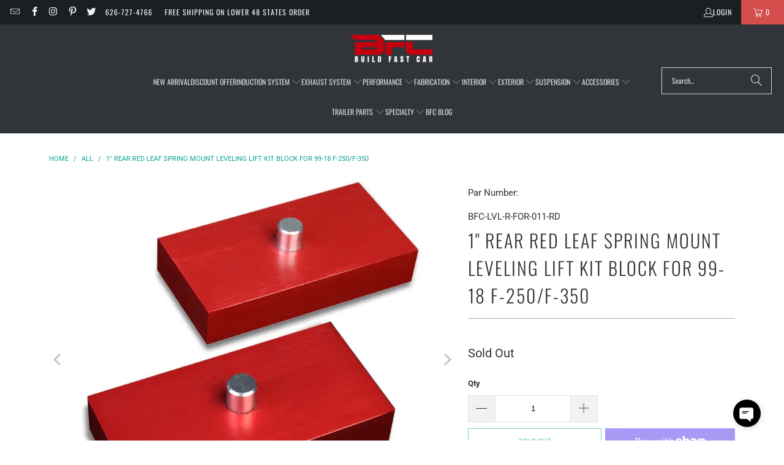

--- FILE ---
content_type: text/html; charset=utf-8
request_url: https://buildfastcar.com/products/1-rear-red-leaf-spring-mount-leveling-lift-kit-block-for-99-18-f-250-f-350
body_size: 54505
content:
<!DOCTYPE html>
<html class="no-js no-touch" lang="en">
  <head>
    <meta charset="utf-8">
    <meta http-equiv="cleartype" content="on">
    <meta name="robots" content="index,follow">

    <!-- Mobile Specific Metas -->
    <meta name="HandheldFriendly" content="True">
    <meta name="MobileOptimized" content="320">
    <meta name="viewport" content="width=device-width,initial-scale=1">
    <meta name="theme-color" content="#ffffff">

    
    <title>
      1&quot; Rear Red Leaf Spring Mount Leveling Lift Kit Block 99-18 F-250/F-350 - BuildFastCar
    </title>

    
      <meta name="description" content="Visit BuildFastCar.com BFC Leveling Lift Kit For Ford F-250 Ford F-350 Super Duty Red Aluminum Leaf Spring Mount Rear Left Right Vehicle Truck Rising Lift Axles Larger Wheel Tires Clearance 1999 2000 2001 2002 2003 2004 2005 2006 2007 2008 2009 2010 2011 2012 2013 2014 2015 2016 2017 2018 BFC-LVL-R-FOR-011-RD BFC-LVL-R-FOR"/>
    

    <link rel="preconnect" href="https://fonts.shopifycdn.com" />
    <link rel="preconnect" href="https://cdn.shopify.com" />
    <link rel="preconnect" href="https://cdn.shopifycloud.com" />

    <link rel="dns-prefetch" href="https://v.shopify.com" />
    <link rel="dns-prefetch" href="https://www.youtube.com" />
    <link rel="dns-prefetch" href="https://vimeo.com" />

    <link href="//buildfastcar.com/cdn/shop/t/72/assets/jquery.min.js?v=147293088974801289311742508902" as="script" rel="preload">

    <!-- Stylesheet for Fancybox library -->
    <link rel="stylesheet" href="//buildfastcar.com/cdn/shop/t/72/assets/fancybox.css?v=19278034316635137701742508902" type="text/css" media="all" defer>

    <!-- Stylesheets for Turbo -->
    <link href="//buildfastcar.com/cdn/shop/t/72/assets/styles.css?v=80206817469459596391768681445" rel="stylesheet" type="text/css" media="all" />

    <!-- Icons -->
    
      <link rel="shortcut icon" type="image/x-icon" href="//buildfastcar.com/cdn/shop/files/FAVICON_180x180.png?v=1613787469">
      <link rel="apple-touch-icon" href="//buildfastcar.com/cdn/shop/files/FAVICON_180x180.png?v=1613787469"/>
      <link rel="apple-touch-icon" sizes="57x57" href="//buildfastcar.com/cdn/shop/files/FAVICON_57x57.png?v=1613787469"/>
      <link rel="apple-touch-icon" sizes="60x60" href="//buildfastcar.com/cdn/shop/files/FAVICON_60x60.png?v=1613787469"/>
      <link rel="apple-touch-icon" sizes="72x72" href="//buildfastcar.com/cdn/shop/files/FAVICON_72x72.png?v=1613787469"/>
      <link rel="apple-touch-icon" sizes="76x76" href="//buildfastcar.com/cdn/shop/files/FAVICON_76x76.png?v=1613787469"/>
      <link rel="apple-touch-icon" sizes="114x114" href="//buildfastcar.com/cdn/shop/files/FAVICON_114x114.png?v=1613787469"/>
      <link rel="apple-touch-icon" sizes="180x180" href="//buildfastcar.com/cdn/shop/files/FAVICON_180x180.png?v=1613787469"/>
      <link rel="apple-touch-icon" sizes="228x228" href="//buildfastcar.com/cdn/shop/files/FAVICON_228x228.png?v=1613787469"/>
    
    <link rel="canonical" href="https://buildfastcar.com/products/1-rear-red-leaf-spring-mount-leveling-lift-kit-block-for-99-18-f-250-f-350"/>

    

    
      <script type="text/javascript" src="/services/javascripts/currencies.js" data-no-instant></script>
    

    

    
    <script>
      window.PXUTheme = window.PXUTheme || {};
      window.PXUTheme.version = '9.5.1';
      window.PXUTheme.name = 'Turbo';
    </script>
    


    
<template id="price-ui"><span class="price " data-price></span><span class="compare-at-price" data-compare-at-price></span><span class="unit-pricing" data-unit-pricing></span></template>
    <template id="price-ui-badge"><div class="price-ui-badge__sticker price-ui-badge__sticker--">
    <span class="price-ui-badge__sticker-text" data-badge></span>
  </div></template>
    
    <template id="price-ui__price"><span class="money" data-price></span></template>
    <template id="price-ui__price-range"><span class="price-min" data-price-min><span class="money" data-price></span></span> - <span class="price-max" data-price-max><span class="money" data-price></span></span></template>
    <template id="price-ui__unit-pricing"><span class="unit-quantity" data-unit-quantity></span> | <span class="unit-price" data-unit-price><span class="money" data-price></span></span> / <span class="unit-measurement" data-unit-measurement></span></template>
    <template id="price-ui-badge__percent-savings-range">Save up to <span data-price-percent></span>%</template>
    <template id="price-ui-badge__percent-savings">Save <span data-price-percent></span>%</template>
    <template id="price-ui-badge__price-savings-range">Save up to <span class="money" data-price></span></template>
    <template id="price-ui-badge__price-savings">Save <span class="money" data-price></span></template>
    <template id="price-ui-badge__on-sale">Sale</template>
    <template id="price-ui-badge__sold-out">Sold out</template>
    <template id="price-ui-badge__in-stock">In stock</template>
    


    <script>
      
window.PXUTheme = window.PXUTheme || {};


window.PXUTheme.theme_settings = {};
window.PXUTheme.currency = {};
window.PXUTheme.routes = window.PXUTheme.routes || {};


window.PXUTheme.theme_settings.display_tos_checkbox = false;
window.PXUTheme.theme_settings.go_to_checkout = true;
window.PXUTheme.theme_settings.cart_action = "ajax";
window.PXUTheme.theme_settings.cart_shipping_calculator = true;


window.PXUTheme.theme_settings.collection_swatches = false;
window.PXUTheme.theme_settings.collection_secondary_image = true;


window.PXUTheme.currency.show_multiple_currencies = false;
window.PXUTheme.currency.shop_currency = "USD";
window.PXUTheme.currency.default_currency = "USD";
window.PXUTheme.currency.display_format = "money_with_currency_format";
window.PXUTheme.currency.money_format = "${{amount}} USD";
window.PXUTheme.currency.money_format_no_currency = "${{amount}}";
window.PXUTheme.currency.money_format_currency = "${{amount}} USD";
window.PXUTheme.currency.native_multi_currency = false;
window.PXUTheme.currency.iso_code = "USD";
window.PXUTheme.currency.symbol = "$";


window.PXUTheme.theme_settings.display_inventory_left = true;
window.PXUTheme.theme_settings.inventory_threshold = 20;
window.PXUTheme.theme_settings.limit_quantity = false;


window.PXUTheme.theme_settings.menu_position = null;


window.PXUTheme.theme_settings.newsletter_popup = false;
window.PXUTheme.theme_settings.newsletter_popup_days = "14";
window.PXUTheme.theme_settings.newsletter_popup_mobile = false;
window.PXUTheme.theme_settings.newsletter_popup_seconds = 0;


window.PXUTheme.theme_settings.pagination_type = "infinite_scroll";


window.PXUTheme.theme_settings.enable_shopify_collection_badges = true;
window.PXUTheme.theme_settings.quick_shop_thumbnail_position = null;
window.PXUTheme.theme_settings.product_form_style = "radio";
window.PXUTheme.theme_settings.sale_banner_enabled = true;
window.PXUTheme.theme_settings.display_savings = true;
window.PXUTheme.theme_settings.display_sold_out_price = false;
window.PXUTheme.theme_settings.free_text = "Free";
window.PXUTheme.theme_settings.video_looping = null;
window.PXUTheme.theme_settings.quick_shop_style = "popup";
window.PXUTheme.theme_settings.hover_enabled = false;


window.PXUTheme.routes.cart_url = "/cart";
window.PXUTheme.routes.cart_update_url = "/cart/update";
window.PXUTheme.routes.root_url = "/";
window.PXUTheme.routes.search_url = "/search";
window.PXUTheme.routes.all_products_collection_url = "/collections/all";
window.PXUTheme.routes.product_recommendations_url = "/recommendations/products";
window.PXUTheme.routes.predictive_search_url = "/search/suggest";


window.PXUTheme.theme_settings.image_loading_style = "blur-up";


window.PXUTheme.theme_settings.enable_autocomplete = false;


window.PXUTheme.theme_settings.page_dots_enabled = true;
window.PXUTheme.theme_settings.slideshow_arrow_size = "light";


window.PXUTheme.theme_settings.quick_shop_enabled = true;


window.PXUTheme.theme_settings.enable_back_to_top_button = false;


window.PXUTheme.translation = {};


window.PXUTheme.translation.agree_to_terms_warning = "You must agree with the terms and conditions to checkout.";
window.PXUTheme.translation.one_item_left = "item left";
window.PXUTheme.translation.items_left_text = "items left";
window.PXUTheme.translation.cart_savings_text = "Total Savings";
window.PXUTheme.translation.cart_discount_text = "Discount";
window.PXUTheme.translation.cart_subtotal_text = "Subtotal";
window.PXUTheme.translation.cart_remove_text = "Remove";
window.PXUTheme.translation.cart_free_text = "Free";


window.PXUTheme.translation.newsletter_success_text = "Thank you for joining our mailing list!";


window.PXUTheme.translation.notify_email = "Enter your email address...";
window.PXUTheme.translation.notify_email_value = "Translation missing: en.contact.fields.email";
window.PXUTheme.translation.notify_email_send = "Send";
window.PXUTheme.translation.notify_message_first = "Please notify me when ";
window.PXUTheme.translation.notify_message_last = " becomes available - ";
window.PXUTheme.translation.notify_success_text = "Thanks! We will notify you when this product becomes available!";


window.PXUTheme.translation.add_to_cart = "Add to Cart";
window.PXUTheme.translation.coming_soon_text = "Coming Soon";
window.PXUTheme.translation.sold_out_text = "Sold Out";
window.PXUTheme.translation.sale_text = "Sale";
window.PXUTheme.translation.savings_text = "You Save";
window.PXUTheme.translation.percent_off_text = "% off";
window.PXUTheme.translation.from_text = "from";
window.PXUTheme.translation.new_text = "New";
window.PXUTheme.translation.pre_order_text = "Pre-Order";
window.PXUTheme.translation.unavailable_text = "Unavailable";


window.PXUTheme.translation.all_results = "View all results";
window.PXUTheme.translation.no_results = "Sorry, no results!";


window.PXUTheme.media_queries = {};
window.PXUTheme.media_queries.small = window.matchMedia( "(max-width: 480px)" );
window.PXUTheme.media_queries.medium = window.matchMedia( "(max-width: 798px)" );
window.PXUTheme.media_queries.large = window.matchMedia( "(min-width: 799px)" );
window.PXUTheme.media_queries.larger = window.matchMedia( "(min-width: 960px)" );
window.PXUTheme.media_queries.xlarge = window.matchMedia( "(min-width: 1200px)" );
window.PXUTheme.media_queries.ie10 = window.matchMedia( "all and (-ms-high-contrast: none), (-ms-high-contrast: active)" );
window.PXUTheme.media_queries.tablet = window.matchMedia( "only screen and (min-width: 799px) and (max-width: 1024px)" );
window.PXUTheme.media_queries.mobile_and_tablet = window.matchMedia( "(max-width: 1024px)" );

    </script>

    

    
      <script src="//buildfastcar.com/cdn/shop/t/72/assets/instantclick.min.js?v=20092422000980684151742508902" data-no-instant defer></script>

      <script data-no-instant>
        window.addEventListener('DOMContentLoaded', function() {

          function inIframe() {
            try {
              return window.self !== window.top;
            } catch (e) {
              return true;
            }
          }

          if (!inIframe()){
            InstantClick.on('change', function() {

              $('head script[src*="shopify"]').each(function() {
                var script = document.createElement('script');
                script.type = 'text/javascript';
                script.src = $(this).attr('src');

                $('body').append(script);
              });

              $('body').removeClass('fancybox-active');
              $.fancybox.destroy();

              InstantClick.init();

            });
          }
        });
      </script>
    

    <script>
      
    </script>
    <script src="//searchserverapi.com/widgets/shopify/init.js?a=9v4X9v8r1V"></script>
    <script>window.performance && window.performance.mark && window.performance.mark('shopify.content_for_header.start');</script><meta name="google-site-verification" content="nk5eONRVXR51TqONu2DatzI1YnDtMwQnC3otRG1zONw">
<meta name="facebook-domain-verification" content="j7eafn2b2uxask55odhb8p0xes42mh">
<meta name="facebook-domain-verification" content="t9vedm27sp15qdyzga1aexza525qxk">
<meta id="shopify-digital-wallet" name="shopify-digital-wallet" content="/12672379/digital_wallets/dialog">
<meta name="shopify-checkout-api-token" content="14427a0da870f17ad2e95b19739d0943">
<meta id="in-context-paypal-metadata" data-shop-id="12672379" data-venmo-supported="false" data-environment="production" data-locale="en_US" data-paypal-v4="true" data-currency="USD">
<link rel="alternate" type="application/json+oembed" href="https://buildfastcar.com/products/1-rear-red-leaf-spring-mount-leveling-lift-kit-block-for-99-18-f-250-f-350.oembed">
<script async="async" src="/checkouts/internal/preloads.js?locale=en-US"></script>
<link rel="preconnect" href="https://shop.app" crossorigin="anonymous">
<script async="async" src="https://shop.app/checkouts/internal/preloads.js?locale=en-US&shop_id=12672379" crossorigin="anonymous"></script>
<script id="apple-pay-shop-capabilities" type="application/json">{"shopId":12672379,"countryCode":"US","currencyCode":"USD","merchantCapabilities":["supports3DS"],"merchantId":"gid:\/\/shopify\/Shop\/12672379","merchantName":"BuildFastCar","requiredBillingContactFields":["postalAddress","email","phone"],"requiredShippingContactFields":["postalAddress","email","phone"],"shippingType":"shipping","supportedNetworks":["visa","masterCard","amex","discover","elo","jcb"],"total":{"type":"pending","label":"BuildFastCar","amount":"1.00"},"shopifyPaymentsEnabled":true,"supportsSubscriptions":true}</script>
<script id="shopify-features" type="application/json">{"accessToken":"14427a0da870f17ad2e95b19739d0943","betas":["rich-media-storefront-analytics"],"domain":"buildfastcar.com","predictiveSearch":true,"shopId":12672379,"locale":"en"}</script>
<script>var Shopify = Shopify || {};
Shopify.shop = "buildfastcar.myshopify.com";
Shopify.locale = "en";
Shopify.currency = {"active":"USD","rate":"1.0"};
Shopify.country = "US";
Shopify.theme = {"name":"Main w\/Searchanise Manual Code","id":132136042544,"schema_name":"Turbo","schema_version":"9.5.1","theme_store_id":null,"role":"main"};
Shopify.theme.handle = "null";
Shopify.theme.style = {"id":null,"handle":null};
Shopify.cdnHost = "buildfastcar.com/cdn";
Shopify.routes = Shopify.routes || {};
Shopify.routes.root = "/";</script>
<script type="module">!function(o){(o.Shopify=o.Shopify||{}).modules=!0}(window);</script>
<script>!function(o){function n(){var o=[];function n(){o.push(Array.prototype.slice.apply(arguments))}return n.q=o,n}var t=o.Shopify=o.Shopify||{};t.loadFeatures=n(),t.autoloadFeatures=n()}(window);</script>
<script>
  window.ShopifyPay = window.ShopifyPay || {};
  window.ShopifyPay.apiHost = "shop.app\/pay";
  window.ShopifyPay.redirectState = null;
</script>
<script id="shop-js-analytics" type="application/json">{"pageType":"product"}</script>
<script defer="defer" async type="module" src="//buildfastcar.com/cdn/shopifycloud/shop-js/modules/v2/client.init-shop-cart-sync_BdyHc3Nr.en.esm.js"></script>
<script defer="defer" async type="module" src="//buildfastcar.com/cdn/shopifycloud/shop-js/modules/v2/chunk.common_Daul8nwZ.esm.js"></script>
<script type="module">
  await import("//buildfastcar.com/cdn/shopifycloud/shop-js/modules/v2/client.init-shop-cart-sync_BdyHc3Nr.en.esm.js");
await import("//buildfastcar.com/cdn/shopifycloud/shop-js/modules/v2/chunk.common_Daul8nwZ.esm.js");

  window.Shopify.SignInWithShop?.initShopCartSync?.({"fedCMEnabled":true,"windoidEnabled":true});

</script>
<script defer="defer" async type="module" src="//buildfastcar.com/cdn/shopifycloud/shop-js/modules/v2/client.payment-terms_MV4M3zvL.en.esm.js"></script>
<script defer="defer" async type="module" src="//buildfastcar.com/cdn/shopifycloud/shop-js/modules/v2/chunk.common_Daul8nwZ.esm.js"></script>
<script defer="defer" async type="module" src="//buildfastcar.com/cdn/shopifycloud/shop-js/modules/v2/chunk.modal_CQq8HTM6.esm.js"></script>
<script type="module">
  await import("//buildfastcar.com/cdn/shopifycloud/shop-js/modules/v2/client.payment-terms_MV4M3zvL.en.esm.js");
await import("//buildfastcar.com/cdn/shopifycloud/shop-js/modules/v2/chunk.common_Daul8nwZ.esm.js");
await import("//buildfastcar.com/cdn/shopifycloud/shop-js/modules/v2/chunk.modal_CQq8HTM6.esm.js");

  
</script>
<script>
  window.Shopify = window.Shopify || {};
  if (!window.Shopify.featureAssets) window.Shopify.featureAssets = {};
  window.Shopify.featureAssets['shop-js'] = {"shop-cart-sync":["modules/v2/client.shop-cart-sync_QYOiDySF.en.esm.js","modules/v2/chunk.common_Daul8nwZ.esm.js"],"init-fed-cm":["modules/v2/client.init-fed-cm_DchLp9rc.en.esm.js","modules/v2/chunk.common_Daul8nwZ.esm.js"],"shop-button":["modules/v2/client.shop-button_OV7bAJc5.en.esm.js","modules/v2/chunk.common_Daul8nwZ.esm.js"],"init-windoid":["modules/v2/client.init-windoid_DwxFKQ8e.en.esm.js","modules/v2/chunk.common_Daul8nwZ.esm.js"],"shop-cash-offers":["modules/v2/client.shop-cash-offers_DWtL6Bq3.en.esm.js","modules/v2/chunk.common_Daul8nwZ.esm.js","modules/v2/chunk.modal_CQq8HTM6.esm.js"],"shop-toast-manager":["modules/v2/client.shop-toast-manager_CX9r1SjA.en.esm.js","modules/v2/chunk.common_Daul8nwZ.esm.js"],"init-shop-email-lookup-coordinator":["modules/v2/client.init-shop-email-lookup-coordinator_UhKnw74l.en.esm.js","modules/v2/chunk.common_Daul8nwZ.esm.js"],"pay-button":["modules/v2/client.pay-button_DzxNnLDY.en.esm.js","modules/v2/chunk.common_Daul8nwZ.esm.js"],"avatar":["modules/v2/client.avatar_BTnouDA3.en.esm.js"],"init-shop-cart-sync":["modules/v2/client.init-shop-cart-sync_BdyHc3Nr.en.esm.js","modules/v2/chunk.common_Daul8nwZ.esm.js"],"shop-login-button":["modules/v2/client.shop-login-button_D8B466_1.en.esm.js","modules/v2/chunk.common_Daul8nwZ.esm.js","modules/v2/chunk.modal_CQq8HTM6.esm.js"],"init-customer-accounts-sign-up":["modules/v2/client.init-customer-accounts-sign-up_C8fpPm4i.en.esm.js","modules/v2/client.shop-login-button_D8B466_1.en.esm.js","modules/v2/chunk.common_Daul8nwZ.esm.js","modules/v2/chunk.modal_CQq8HTM6.esm.js"],"init-shop-for-new-customer-accounts":["modules/v2/client.init-shop-for-new-customer-accounts_CVTO0Ztu.en.esm.js","modules/v2/client.shop-login-button_D8B466_1.en.esm.js","modules/v2/chunk.common_Daul8nwZ.esm.js","modules/v2/chunk.modal_CQq8HTM6.esm.js"],"init-customer-accounts":["modules/v2/client.init-customer-accounts_dRgKMfrE.en.esm.js","modules/v2/client.shop-login-button_D8B466_1.en.esm.js","modules/v2/chunk.common_Daul8nwZ.esm.js","modules/v2/chunk.modal_CQq8HTM6.esm.js"],"shop-follow-button":["modules/v2/client.shop-follow-button_CkZpjEct.en.esm.js","modules/v2/chunk.common_Daul8nwZ.esm.js","modules/v2/chunk.modal_CQq8HTM6.esm.js"],"lead-capture":["modules/v2/client.lead-capture_BntHBhfp.en.esm.js","modules/v2/chunk.common_Daul8nwZ.esm.js","modules/v2/chunk.modal_CQq8HTM6.esm.js"],"checkout-modal":["modules/v2/client.checkout-modal_CfxcYbTm.en.esm.js","modules/v2/chunk.common_Daul8nwZ.esm.js","modules/v2/chunk.modal_CQq8HTM6.esm.js"],"shop-login":["modules/v2/client.shop-login_Da4GZ2H6.en.esm.js","modules/v2/chunk.common_Daul8nwZ.esm.js","modules/v2/chunk.modal_CQq8HTM6.esm.js"],"payment-terms":["modules/v2/client.payment-terms_MV4M3zvL.en.esm.js","modules/v2/chunk.common_Daul8nwZ.esm.js","modules/v2/chunk.modal_CQq8HTM6.esm.js"]};
</script>
<script>(function() {
  var isLoaded = false;
  function asyncLoad() {
    if (isLoaded) return;
    isLoaded = true;
    var urls = ["https:\/\/gdprcdn.b-cdn.net\/js\/gdpr_cookie_consent.min.js?shop=buildfastcar.myshopify.com","https:\/\/searchanise-ef84.kxcdn.com\/widgets\/shopify\/init.js?a=9v4X9v8r1V\u0026shop=buildfastcar.myshopify.com"];
    for (var i = 0; i < urls.length; i++) {
      var s = document.createElement('script');
      s.type = 'text/javascript';
      s.async = true;
      s.src = urls[i];
      var x = document.getElementsByTagName('script')[0];
      x.parentNode.insertBefore(s, x);
    }
  };
  if(window.attachEvent) {
    window.attachEvent('onload', asyncLoad);
  } else {
    window.addEventListener('load', asyncLoad, false);
  }
})();</script>
<script id="__st">var __st={"a":12672379,"offset":-28800,"reqid":"9cecdfe3-a6ad-4308-8669-68a4e8009209-1769025777","pageurl":"buildfastcar.com\/products\/1-rear-red-leaf-spring-mount-leveling-lift-kit-block-for-99-18-f-250-f-350","u":"8ec41eacc88e","p":"product","rtyp":"product","rid":1297925767294};</script>
<script>window.ShopifyPaypalV4VisibilityTracking = true;</script>
<script id="captcha-bootstrap">!function(){'use strict';const t='contact',e='account',n='new_comment',o=[[t,t],['blogs',n],['comments',n],[t,'customer']],c=[[e,'customer_login'],[e,'guest_login'],[e,'recover_customer_password'],[e,'create_customer']],r=t=>t.map((([t,e])=>`form[action*='/${t}']:not([data-nocaptcha='true']) input[name='form_type'][value='${e}']`)).join(','),a=t=>()=>t?[...document.querySelectorAll(t)].map((t=>t.form)):[];function s(){const t=[...o],e=r(t);return a(e)}const i='password',u='form_key',d=['recaptcha-v3-token','g-recaptcha-response','h-captcha-response',i],f=()=>{try{return window.sessionStorage}catch{return}},m='__shopify_v',_=t=>t.elements[u];function p(t,e,n=!1){try{const o=window.sessionStorage,c=JSON.parse(o.getItem(e)),{data:r}=function(t){const{data:e,action:n}=t;return t[m]||n?{data:e,action:n}:{data:t,action:n}}(c);for(const[e,n]of Object.entries(r))t.elements[e]&&(t.elements[e].value=n);n&&o.removeItem(e)}catch(o){console.error('form repopulation failed',{error:o})}}const l='form_type',E='cptcha';function T(t){t.dataset[E]=!0}const w=window,h=w.document,L='Shopify',v='ce_forms',y='captcha';let A=!1;((t,e)=>{const n=(g='f06e6c50-85a8-45c8-87d0-21a2b65856fe',I='https://cdn.shopify.com/shopifycloud/storefront-forms-hcaptcha/ce_storefront_forms_captcha_hcaptcha.v1.5.2.iife.js',D={infoText:'Protected by hCaptcha',privacyText:'Privacy',termsText:'Terms'},(t,e,n)=>{const o=w[L][v],c=o.bindForm;if(c)return c(t,g,e,D).then(n);var r;o.q.push([[t,g,e,D],n]),r=I,A||(h.body.append(Object.assign(h.createElement('script'),{id:'captcha-provider',async:!0,src:r})),A=!0)});var g,I,D;w[L]=w[L]||{},w[L][v]=w[L][v]||{},w[L][v].q=[],w[L][y]=w[L][y]||{},w[L][y].protect=function(t,e){n(t,void 0,e),T(t)},Object.freeze(w[L][y]),function(t,e,n,w,h,L){const[v,y,A,g]=function(t,e,n){const i=e?o:[],u=t?c:[],d=[...i,...u],f=r(d),m=r(i),_=r(d.filter((([t,e])=>n.includes(e))));return[a(f),a(m),a(_),s()]}(w,h,L),I=t=>{const e=t.target;return e instanceof HTMLFormElement?e:e&&e.form},D=t=>v().includes(t);t.addEventListener('submit',(t=>{const e=I(t);if(!e)return;const n=D(e)&&!e.dataset.hcaptchaBound&&!e.dataset.recaptchaBound,o=_(e),c=g().includes(e)&&(!o||!o.value);(n||c)&&t.preventDefault(),c&&!n&&(function(t){try{if(!f())return;!function(t){const e=f();if(!e)return;const n=_(t);if(!n)return;const o=n.value;o&&e.removeItem(o)}(t);const e=Array.from(Array(32),(()=>Math.random().toString(36)[2])).join('');!function(t,e){_(t)||t.append(Object.assign(document.createElement('input'),{type:'hidden',name:u})),t.elements[u].value=e}(t,e),function(t,e){const n=f();if(!n)return;const o=[...t.querySelectorAll(`input[type='${i}']`)].map((({name:t})=>t)),c=[...d,...o],r={};for(const[a,s]of new FormData(t).entries())c.includes(a)||(r[a]=s);n.setItem(e,JSON.stringify({[m]:1,action:t.action,data:r}))}(t,e)}catch(e){console.error('failed to persist form',e)}}(e),e.submit())}));const S=(t,e)=>{t&&!t.dataset[E]&&(n(t,e.some((e=>e===t))),T(t))};for(const o of['focusin','change'])t.addEventListener(o,(t=>{const e=I(t);D(e)&&S(e,y())}));const B=e.get('form_key'),M=e.get(l),P=B&&M;t.addEventListener('DOMContentLoaded',(()=>{const t=y();if(P)for(const e of t)e.elements[l].value===M&&p(e,B);[...new Set([...A(),...v().filter((t=>'true'===t.dataset.shopifyCaptcha))])].forEach((e=>S(e,t)))}))}(h,new URLSearchParams(w.location.search),n,t,e,['guest_login'])})(!0,!0)}();</script>
<script integrity="sha256-4kQ18oKyAcykRKYeNunJcIwy7WH5gtpwJnB7kiuLZ1E=" data-source-attribution="shopify.loadfeatures" defer="defer" src="//buildfastcar.com/cdn/shopifycloud/storefront/assets/storefront/load_feature-a0a9edcb.js" crossorigin="anonymous"></script>
<script crossorigin="anonymous" defer="defer" src="//buildfastcar.com/cdn/shopifycloud/storefront/assets/shopify_pay/storefront-65b4c6d7.js?v=20250812"></script>
<script data-source-attribution="shopify.dynamic_checkout.dynamic.init">var Shopify=Shopify||{};Shopify.PaymentButton=Shopify.PaymentButton||{isStorefrontPortableWallets:!0,init:function(){window.Shopify.PaymentButton.init=function(){};var t=document.createElement("script");t.src="https://buildfastcar.com/cdn/shopifycloud/portable-wallets/latest/portable-wallets.en.js",t.type="module",document.head.appendChild(t)}};
</script>
<script data-source-attribution="shopify.dynamic_checkout.buyer_consent">
  function portableWalletsHideBuyerConsent(e){var t=document.getElementById("shopify-buyer-consent"),n=document.getElementById("shopify-subscription-policy-button");t&&n&&(t.classList.add("hidden"),t.setAttribute("aria-hidden","true"),n.removeEventListener("click",e))}function portableWalletsShowBuyerConsent(e){var t=document.getElementById("shopify-buyer-consent"),n=document.getElementById("shopify-subscription-policy-button");t&&n&&(t.classList.remove("hidden"),t.removeAttribute("aria-hidden"),n.addEventListener("click",e))}window.Shopify?.PaymentButton&&(window.Shopify.PaymentButton.hideBuyerConsent=portableWalletsHideBuyerConsent,window.Shopify.PaymentButton.showBuyerConsent=portableWalletsShowBuyerConsent);
</script>
<script>
  function portableWalletsCleanup(e){e&&e.src&&console.error("Failed to load portable wallets script "+e.src);var t=document.querySelectorAll("shopify-accelerated-checkout .shopify-payment-button__skeleton, shopify-accelerated-checkout-cart .wallet-cart-button__skeleton"),e=document.getElementById("shopify-buyer-consent");for(let e=0;e<t.length;e++)t[e].remove();e&&e.remove()}function portableWalletsNotLoadedAsModule(e){e instanceof ErrorEvent&&"string"==typeof e.message&&e.message.includes("import.meta")&&"string"==typeof e.filename&&e.filename.includes("portable-wallets")&&(window.removeEventListener("error",portableWalletsNotLoadedAsModule),window.Shopify.PaymentButton.failedToLoad=e,"loading"===document.readyState?document.addEventListener("DOMContentLoaded",window.Shopify.PaymentButton.init):window.Shopify.PaymentButton.init())}window.addEventListener("error",portableWalletsNotLoadedAsModule);
</script>

<script type="module" src="https://buildfastcar.com/cdn/shopifycloud/portable-wallets/latest/portable-wallets.en.js" onError="portableWalletsCleanup(this)" crossorigin="anonymous"></script>
<script nomodule>
  document.addEventListener("DOMContentLoaded", portableWalletsCleanup);
</script>

<link id="shopify-accelerated-checkout-styles" rel="stylesheet" media="screen" href="https://buildfastcar.com/cdn/shopifycloud/portable-wallets/latest/accelerated-checkout-backwards-compat.css" crossorigin="anonymous">
<style id="shopify-accelerated-checkout-cart">
        #shopify-buyer-consent {
  margin-top: 1em;
  display: inline-block;
  width: 100%;
}

#shopify-buyer-consent.hidden {
  display: none;
}

#shopify-subscription-policy-button {
  background: none;
  border: none;
  padding: 0;
  text-decoration: underline;
  font-size: inherit;
  cursor: pointer;
}

#shopify-subscription-policy-button::before {
  box-shadow: none;
}

      </style>

<script>window.performance && window.performance.mark && window.performance.mark('shopify.content_for_header.end');</script>

    

<meta name="author" content="BuildFastCar">
<meta property="og:url" content="https://buildfastcar.com/products/1-rear-red-leaf-spring-mount-leveling-lift-kit-block-for-99-18-f-250-f-350">
<meta property="og:site_name" content="BuildFastCar">




  <meta property="og:type" content="product">
  <meta property="og:title" content="1&quot; Rear Red Leaf Spring Mount Leveling Lift Kit Block For 99-18 F-250/F-350">
  
    
      <meta property="og:image" content="https://buildfastcar.com/cdn/shop/products/FLLK-FORD-R-011-RD_1_600x.jpg?v=1575934551">
      <meta property="og:image:secure_url" content="https://buildfastcar.com/cdn/shop/products/FLLK-FORD-R-011-RD_1_600x.jpg?v=1575934551">
      
      <meta property="og:image:width" content="600">
      <meta property="og:image:height" content="600">
    
      <meta property="og:image" content="https://buildfastcar.com/cdn/shop/products/FLLK-FORD-R-011-RD_a_600x.jpg?v=1575934551">
      <meta property="og:image:secure_url" content="https://buildfastcar.com/cdn/shop/products/FLLK-FORD-R-011-RD_a_600x.jpg?v=1575934551">
      
      <meta property="og:image:width" content="600">
      <meta property="og:image:height" content="600">
    
      <meta property="og:image" content="https://buildfastcar.com/cdn/shop/products/FLLK-FORD-R-011-RD_b_600x.jpg?v=1575934551">
      <meta property="og:image:secure_url" content="https://buildfastcar.com/cdn/shop/products/FLLK-FORD-R-011-RD_b_600x.jpg?v=1575934551">
      
      <meta property="og:image:width" content="600">
      <meta property="og:image:height" content="600">
    
  
  <meta property="product:price:amount" content="32.52">
  <meta property="product:price:currency" content="USD">



  <meta property="og:description" content="Visit BuildFastCar.com BFC Leveling Lift Kit For Ford F-250 Ford F-350 Super Duty Red Aluminum Leaf Spring Mount Rear Left Right Vehicle Truck Rising Lift Axles Larger Wheel Tires Clearance 1999 2000 2001 2002 2003 2004 2005 2006 2007 2008 2009 2010 2011 2012 2013 2014 2015 2016 2017 2018 BFC-LVL-R-FOR-011-RD BFC-LVL-R-FOR">




  <meta name="twitter:site" content="@buildfastcar">

<meta name="twitter:card" content="summary">

  <meta name="twitter:title" content="1&quot; Rear Red Leaf Spring Mount Leveling Lift Kit Block For 99-18 F-250/F-350">
  <meta name="twitter:description" content="Lift Kits are a easy and inexpensive way to raise your trucks ground clearance and to run larger tires. They are a simple bolt on installation and will help raise the truck to your desired height and level out the rake that comes stock on trucks.">
  <meta name="twitter:image" content="https://buildfastcar.com/cdn/shop/products/FLLK-FORD-R-011-RD_1_240x.jpg?v=1575934551">
  <meta name="twitter:image:width" content="240">
  <meta name="twitter:image:height" content="240">
  <meta name="twitter:image:alt" content="1&quot; Rear Red Leaf Spring Mount Leveling Lift Kit Block For 99-18 F-250/F-350-Suspension-BuildFastCar">



    
    
  <!-- BEGIN app block: shopify://apps/consentmo-gdpr/blocks/gdpr_cookie_consent/4fbe573f-a377-4fea-9801-3ee0858cae41 -->


<!-- END app block --><!-- BEGIN app block: shopify://apps/linkedoption/blocks/app-embed/564f3d71-fe5e-48d7-a0de-284b76666f1e --><style>.king-linked-options-collection__container {
      --align: start;
      --margin-top: 10px;
      --margin-bottom: 0px;
      --count-font-size: 12px;
      --count-font-color: #5f6772;
      --label-layout: column;
      --label-font-size: 12px;
      --label-font-color: #5f6772;
      --label-space: 4px;
    }
    .lv-option-collection-color-swatch {
      --border-width: 1px;
      --border-color: transparent;
      --border-color-active: #5f6772;
      --border-color-hover: #000;
      --padding: 2px;
      --size: 24px;
    }
    .lv-option-collection-image-swatch {
      --border-width: 1px;
      --border-color: #d4d4d4;
      --border-color-active: #5f6772;
      --border-color-hover: #000;
      --padding: 2px;
      --size: 24px;
    }
    .lv-option-collection-button {
      --border-width: 1px;
      --padding: 4px;
      --border-color: #babfc3;
      --border-color-active: #4f5354;
      --border-color-hover: #000;
      --bg-color: #fff;
      --bg-color-active: #fff;
      --text-color: #000;
      --text-color-active: #000;
    }
    .lv-option-collection-dropdown,
    .lv-option-collection-dropdown-options {
      --bg-color: #ffffff;
      --text-color: #5f6772;
      --border-width: 1px;
      --border-color: #5f6772;
      --border-radius: 1px;
      --padding: 6px;
      --text-color-active: #202020;
      --bg-color-active: #eee;
    }
  </style><!-- BEGIN app snippet: config --><script>
  window.kingLinkedOptionConfig = window.kingLinkedOptionConfig || {};
  kingLinkedOptionConfig.version = "v1";
  kingLinkedOptionConfig.enabled = true;
  kingLinkedOptionConfig.featuredProductEnabled = false;
  kingLinkedOptionConfig.shop = "buildfastcar.myshopify.com";
  kingLinkedOptionConfig.country = "US";
  kingLinkedOptionConfig.language = "en";
  kingLinkedOptionConfig.currency = "USD";
  kingLinkedOptionConfig.shopDomain = "buildfastcar.com";
  kingLinkedOptionConfig.pageType = "product";
  kingLinkedOptionConfig.moneyFormat = "${{amount}}";
  kingLinkedOptionConfig.moneyFormatWithCurrency = "${{amount}} USD";
  kingLinkedOptionConfig.prefix = "";
  kingLinkedOptionConfig.namespace = "app--20802568193--king-linked-options";
  kingLinkedOptionConfig.hide = true;
  kingLinkedOptionConfig.remove = false;
  kingLinkedOptionConfig.storefrontAccessToken = "f7956a85963214b34462c3659c31e171";
  kingLinkedOptionConfig.cartAttributeEnabled = false;
  kingLinkedOptionConfig.cartAttributeSelector = "";
  kingLinkedOptionConfig.hideDuplicateOption = false;
  kingLinkedOptionConfig.hideDuplicate = false;
  kingLinkedOptionConfig.subcategoryInCardMode = "FULL_OPTION";
  kingLinkedOptionConfig.enableSeamlessOptionSwitching = false;
  kingLinkedOptionConfig.seamlessSectionIds = [];
  kingLinkedOptionConfig.themeConfigV2 = {"liveThemeId":"132136042544","themes":[{"themeIds":["132136042544","124976234544","128031785008","128031850544","129610743856","132163534896"],"themeStoreId":"0","themeName":"Turbo","product":{"points":[],"variant":{"id":"","option":{"id":"","name":{"id":"legend","type":"text"}}},"exclude":"","hide":""},"productCard":{"item":{"card":"","link":"","price":"","title":"","image_1":"","image_2":"","image_1_type":"","image_2_type":"","compareAtPrice":""},"points":[],"quickAddForm":{"product":{"id":"","type":"value"},"variant":{"id":"","type":"value"}},"exclude":"","hide":""},"quickView":{"points":[],"trigger":"","variant":"","container":"","productId":{"id":"","type":""}}}]};
  kingLinkedOptionConfig.product = {
    id: 1297925767294,
    active: true,
    groupType: "",
    autoScroll: false,
    anchor: "",
    options: [],
    trans: {}
  };
  kingLinkedOptionConfig.productCard = {
    enabled: true,
    multiOptionEnabled: false,
    hideOptions: "",
    applyPages: ["page","collection","search"],
    customize: {"align":"LEFT","customCss":"","marginTop":10,"imageAlign":"CENTER","buttonLimit":5,"buttonStyle":"SQUARE","dropdownIcon":1,"marginBottom":0,"buttonPadding":4,"twoColorStyle":"bottom right","colorSwatchSize":24,"dropdownPadding":6,"imageSwatchSize":24,"colorSwatchLimit":5,"colorSwatchStyle":"ROUND","imageSwatchLimit":5,"imageSwatchStyle":"ROUND","buttonBorderWidth":1,"buttonColorActive":"#fff","buttonColorNormal":"#fff","dropdownTextColor":"#5f6772","colorSwatchPadding":2,"imageSwatchPadding":2,"dropdownBorderColor":"#5f6772","dropdownBorderWidth":1,"buttonTextColorActive":"#000","buttonTextColorNormal":"#000","buttonUnavailableStyle":"CROSS","colorSwatchBorderWidth":1,"imageSwatchBorderWidth":1,"buttonBorderColorActive":"#4f5354","buttonBorderColorNormal":"#babfc3","dropdownBackgroundColor":"#ffffff","dropdownUnavailableStyle":"NONE","buttonHideUnmatchedVariant":false,"colorSwatchUnavailableStyle":"CROSS","imageSwatchUnavailableStyle":"CROSS","colorSwatchBorderColorActive":"#5f6772","colorSwatchBorderColorNormal":"transparent","dropdownHideUnmatchedVariant":false,"imageSwatchBorderColorActive":"#5f6772","imageSwatchBorderColorNormal":"#d4d4d4","colorSwatchHideUnmatchedVariant":false,"imageSwatchHideUnmatchedVariant":false},
    clickBehavior: "REDIRECT",
  };
  kingLinkedOptionConfig.appTranslations = {};
</script>
<!-- END app snippet -->
<style
  id="king-linked-options-custom-css"
>
  .lv-option-collection-unavailable__cross {
  position: relative!important;
  opacity: 0.5!important;
  overflow: hidden!important;
}
.lv-option-collection-wrapper {
  position: relative!important;
}
  .lv-option-collection-unavailable__cross {
  position: relative!important;
  opacity: 0.5!important;
  overflow: hidden!important;
}
.lv-option-collection-wrapper {
  position: relative!important;
}
</style>
<!-- BEGIN app snippet: template -->
  

<!-- END app snippet -->










<!-- END app block --><!-- BEGIN app block: shopify://apps/searchanise-search-filter/blocks/app-embed/d8f24ada-02b1-458a-bbeb-5bf16d5c921e -->
<!-- END app block --><script src="https://cdn.shopify.com/extensions/019be09f-5230-7d79-87aa-f6db3969c39b/consentmo-gdpr-581/assets/consentmo_cookie_consent.js" type="text/javascript" defer="defer"></script>
<script src="https://cdn.shopify.com/extensions/019b8c91-d820-7d64-ac4d-867b692709e6/doran-product-reviews-1767589905/assets/pr-sdk.js" type="text/javascript" defer="defer"></script>
<script src="https://cdn.shopify.com/extensions/019bc104-5814-74fa-b15a-77b5b8cf052f/linked-options-367/assets/linked_options_variants.min.js" type="text/javascript" defer="defer"></script>
<link href="https://cdn.shopify.com/extensions/019bc104-5814-74fa-b15a-77b5b8cf052f/linked-options-367/assets/product.min.css" rel="stylesheet" type="text/css" media="all">
<script src="https://cdn.shopify.com/extensions/019ade25-628d-72a3-afdc-4bdfaf6cce07/searchanise-shopify-cli-14/assets/disable-app.js" type="text/javascript" defer="defer"></script>
<script src="https://cdn.shopify.com/extensions/0d820108-3ce0-4af0-b465-53058c9cd8a9/ordersify-restocked-alerts-13/assets/ordersify.min.js" type="text/javascript" defer="defer"></script>
<link href="https://cdn.shopify.com/extensions/0d820108-3ce0-4af0-b465-53058c9cd8a9/ordersify-restocked-alerts-13/assets/ordersify.min.css" rel="stylesheet" type="text/css" media="all">
<link href="https://monorail-edge.shopifysvc.com" rel="dns-prefetch">
<script>(function(){if ("sendBeacon" in navigator && "performance" in window) {try {var session_token_from_headers = performance.getEntriesByType('navigation')[0].serverTiming.find(x => x.name == '_s').description;} catch {var session_token_from_headers = undefined;}var session_cookie_matches = document.cookie.match(/_shopify_s=([^;]*)/);var session_token_from_cookie = session_cookie_matches && session_cookie_matches.length === 2 ? session_cookie_matches[1] : "";var session_token = session_token_from_headers || session_token_from_cookie || "";function handle_abandonment_event(e) {var entries = performance.getEntries().filter(function(entry) {return /monorail-edge.shopifysvc.com/.test(entry.name);});if (!window.abandonment_tracked && entries.length === 0) {window.abandonment_tracked = true;var currentMs = Date.now();var navigation_start = performance.timing.navigationStart;var payload = {shop_id: 12672379,url: window.location.href,navigation_start,duration: currentMs - navigation_start,session_token,page_type: "product"};window.navigator.sendBeacon("https://monorail-edge.shopifysvc.com/v1/produce", JSON.stringify({schema_id: "online_store_buyer_site_abandonment/1.1",payload: payload,metadata: {event_created_at_ms: currentMs,event_sent_at_ms: currentMs}}));}}window.addEventListener('pagehide', handle_abandonment_event);}}());</script>
<script id="web-pixels-manager-setup">(function e(e,d,r,n,o){if(void 0===o&&(o={}),!Boolean(null===(a=null===(i=window.Shopify)||void 0===i?void 0:i.analytics)||void 0===a?void 0:a.replayQueue)){var i,a;window.Shopify=window.Shopify||{};var t=window.Shopify;t.analytics=t.analytics||{};var s=t.analytics;s.replayQueue=[],s.publish=function(e,d,r){return s.replayQueue.push([e,d,r]),!0};try{self.performance.mark("wpm:start")}catch(e){}var l=function(){var e={modern:/Edge?\/(1{2}[4-9]|1[2-9]\d|[2-9]\d{2}|\d{4,})\.\d+(\.\d+|)|Firefox\/(1{2}[4-9]|1[2-9]\d|[2-9]\d{2}|\d{4,})\.\d+(\.\d+|)|Chrom(ium|e)\/(9{2}|\d{3,})\.\d+(\.\d+|)|(Maci|X1{2}).+ Version\/(15\.\d+|(1[6-9]|[2-9]\d|\d{3,})\.\d+)([,.]\d+|)( \(\w+\)|)( Mobile\/\w+|) Safari\/|Chrome.+OPR\/(9{2}|\d{3,})\.\d+\.\d+|(CPU[ +]OS|iPhone[ +]OS|CPU[ +]iPhone|CPU IPhone OS|CPU iPad OS)[ +]+(15[._]\d+|(1[6-9]|[2-9]\d|\d{3,})[._]\d+)([._]\d+|)|Android:?[ /-](13[3-9]|1[4-9]\d|[2-9]\d{2}|\d{4,})(\.\d+|)(\.\d+|)|Android.+Firefox\/(13[5-9]|1[4-9]\d|[2-9]\d{2}|\d{4,})\.\d+(\.\d+|)|Android.+Chrom(ium|e)\/(13[3-9]|1[4-9]\d|[2-9]\d{2}|\d{4,})\.\d+(\.\d+|)|SamsungBrowser\/([2-9]\d|\d{3,})\.\d+/,legacy:/Edge?\/(1[6-9]|[2-9]\d|\d{3,})\.\d+(\.\d+|)|Firefox\/(5[4-9]|[6-9]\d|\d{3,})\.\d+(\.\d+|)|Chrom(ium|e)\/(5[1-9]|[6-9]\d|\d{3,})\.\d+(\.\d+|)([\d.]+$|.*Safari\/(?![\d.]+ Edge\/[\d.]+$))|(Maci|X1{2}).+ Version\/(10\.\d+|(1[1-9]|[2-9]\d|\d{3,})\.\d+)([,.]\d+|)( \(\w+\)|)( Mobile\/\w+|) Safari\/|Chrome.+OPR\/(3[89]|[4-9]\d|\d{3,})\.\d+\.\d+|(CPU[ +]OS|iPhone[ +]OS|CPU[ +]iPhone|CPU IPhone OS|CPU iPad OS)[ +]+(10[._]\d+|(1[1-9]|[2-9]\d|\d{3,})[._]\d+)([._]\d+|)|Android:?[ /-](13[3-9]|1[4-9]\d|[2-9]\d{2}|\d{4,})(\.\d+|)(\.\d+|)|Mobile Safari.+OPR\/([89]\d|\d{3,})\.\d+\.\d+|Android.+Firefox\/(13[5-9]|1[4-9]\d|[2-9]\d{2}|\d{4,})\.\d+(\.\d+|)|Android.+Chrom(ium|e)\/(13[3-9]|1[4-9]\d|[2-9]\d{2}|\d{4,})\.\d+(\.\d+|)|Android.+(UC? ?Browser|UCWEB|U3)[ /]?(15\.([5-9]|\d{2,})|(1[6-9]|[2-9]\d|\d{3,})\.\d+)\.\d+|SamsungBrowser\/(5\.\d+|([6-9]|\d{2,})\.\d+)|Android.+MQ{2}Browser\/(14(\.(9|\d{2,})|)|(1[5-9]|[2-9]\d|\d{3,})(\.\d+|))(\.\d+|)|K[Aa][Ii]OS\/(3\.\d+|([4-9]|\d{2,})\.\d+)(\.\d+|)/},d=e.modern,r=e.legacy,n=navigator.userAgent;return n.match(d)?"modern":n.match(r)?"legacy":"unknown"}(),u="modern"===l?"modern":"legacy",c=(null!=n?n:{modern:"",legacy:""})[u],f=function(e){return[e.baseUrl,"/wpm","/b",e.hashVersion,"modern"===e.buildTarget?"m":"l",".js"].join("")}({baseUrl:d,hashVersion:r,buildTarget:u}),m=function(e){var d=e.version,r=e.bundleTarget,n=e.surface,o=e.pageUrl,i=e.monorailEndpoint;return{emit:function(e){var a=e.status,t=e.errorMsg,s=(new Date).getTime(),l=JSON.stringify({metadata:{event_sent_at_ms:s},events:[{schema_id:"web_pixels_manager_load/3.1",payload:{version:d,bundle_target:r,page_url:o,status:a,surface:n,error_msg:t},metadata:{event_created_at_ms:s}}]});if(!i)return console&&console.warn&&console.warn("[Web Pixels Manager] No Monorail endpoint provided, skipping logging."),!1;try{return self.navigator.sendBeacon.bind(self.navigator)(i,l)}catch(e){}var u=new XMLHttpRequest;try{return u.open("POST",i,!0),u.setRequestHeader("Content-Type","text/plain"),u.send(l),!0}catch(e){return console&&console.warn&&console.warn("[Web Pixels Manager] Got an unhandled error while logging to Monorail."),!1}}}}({version:r,bundleTarget:l,surface:e.surface,pageUrl:self.location.href,monorailEndpoint:e.monorailEndpoint});try{o.browserTarget=l,function(e){var d=e.src,r=e.async,n=void 0===r||r,o=e.onload,i=e.onerror,a=e.sri,t=e.scriptDataAttributes,s=void 0===t?{}:t,l=document.createElement("script"),u=document.querySelector("head"),c=document.querySelector("body");if(l.async=n,l.src=d,a&&(l.integrity=a,l.crossOrigin="anonymous"),s)for(var f in s)if(Object.prototype.hasOwnProperty.call(s,f))try{l.dataset[f]=s[f]}catch(e){}if(o&&l.addEventListener("load",o),i&&l.addEventListener("error",i),u)u.appendChild(l);else{if(!c)throw new Error("Did not find a head or body element to append the script");c.appendChild(l)}}({src:f,async:!0,onload:function(){if(!function(){var e,d;return Boolean(null===(d=null===(e=window.Shopify)||void 0===e?void 0:e.analytics)||void 0===d?void 0:d.initialized)}()){var d=window.webPixelsManager.init(e)||void 0;if(d){var r=window.Shopify.analytics;r.replayQueue.forEach((function(e){var r=e[0],n=e[1],o=e[2];d.publishCustomEvent(r,n,o)})),r.replayQueue=[],r.publish=d.publishCustomEvent,r.visitor=d.visitor,r.initialized=!0}}},onerror:function(){return m.emit({status:"failed",errorMsg:"".concat(f," has failed to load")})},sri:function(e){var d=/^sha384-[A-Za-z0-9+/=]+$/;return"string"==typeof e&&d.test(e)}(c)?c:"",scriptDataAttributes:o}),m.emit({status:"loading"})}catch(e){m.emit({status:"failed",errorMsg:(null==e?void 0:e.message)||"Unknown error"})}}})({shopId: 12672379,storefrontBaseUrl: "https://buildfastcar.com",extensionsBaseUrl: "https://extensions.shopifycdn.com/cdn/shopifycloud/web-pixels-manager",monorailEndpoint: "https://monorail-edge.shopifysvc.com/unstable/produce_batch",surface: "storefront-renderer",enabledBetaFlags: ["2dca8a86"],webPixelsConfigList: [{"id":"836632624","configuration":"{\"config\":\"{\\\"google_tag_ids\\\":[\\\"G-L4M3V2PYHN\\\",\\\"AW-856728331\\\",\\\"GT-TWMW32PT\\\",\\\"GT-PHWFWXT\\\"],\\\"target_country\\\":\\\"US\\\",\\\"gtag_events\\\":[{\\\"type\\\":\\\"search\\\",\\\"action_label\\\":[\\\"G-L4M3V2PYHN\\\",\\\"AW-856728331\\\/F-WICP-80YoBEIvGwpgD\\\",\\\"MC-NSFR788Z49\\\"]},{\\\"type\\\":\\\"begin_checkout\\\",\\\"action_label\\\":[\\\"G-L4M3V2PYHN\\\",\\\"AW-856728331\\\/WvgrCPy80YoBEIvGwpgD\\\",\\\"MC-NSFR788Z49\\\"]},{\\\"type\\\":\\\"view_item\\\",\\\"action_label\\\":[\\\"G-L4M3V2PYHN\\\",\\\"AW-856728331\\\/j8j2CP670YoBEIvGwpgD\\\",\\\"MC-V5XV7KC7XB\\\",\\\"MC-NSFR788Z49\\\"]},{\\\"type\\\":\\\"purchase\\\",\\\"action_label\\\":[\\\"G-L4M3V2PYHN\\\",\\\"AW-856728331\\\/3X9nCPu70YoBEIvGwpgD\\\",\\\"MC-V5XV7KC7XB\\\",\\\"MC-NSFR788Z49\\\"]},{\\\"type\\\":\\\"page_view\\\",\\\"action_label\\\":[\\\"G-L4M3V2PYHN\\\",\\\"AW-856728331\\\/SjrbCPi70YoBEIvGwpgD\\\",\\\"MC-V5XV7KC7XB\\\",\\\"MC-NSFR788Z49\\\"]},{\\\"type\\\":\\\"add_payment_info\\\",\\\"action_label\\\":[\\\"G-L4M3V2PYHN\\\",\\\"AW-856728331\\\/5J1ZCIK90YoBEIvGwpgD\\\",\\\"MC-NSFR788Z49\\\"]},{\\\"type\\\":\\\"add_to_cart\\\",\\\"action_label\\\":[\\\"G-L4M3V2PYHN\\\",\\\"AW-856728331\\\/J-egCPm80YoBEIvGwpgD\\\",\\\"MC-NSFR788Z49\\\"]}],\\\"enable_monitoring_mode\\\":false}\"}","eventPayloadVersion":"v1","runtimeContext":"OPEN","scriptVersion":"b2a88bafab3e21179ed38636efcd8a93","type":"APP","apiClientId":1780363,"privacyPurposes":[],"dataSharingAdjustments":{"protectedCustomerApprovalScopes":["read_customer_address","read_customer_email","read_customer_name","read_customer_personal_data","read_customer_phone"]}},{"id":"336232496","configuration":"{\"tagID\":\"2612401925528\"}","eventPayloadVersion":"v1","runtimeContext":"STRICT","scriptVersion":"18031546ee651571ed29edbe71a3550b","type":"APP","apiClientId":3009811,"privacyPurposes":["ANALYTICS","MARKETING","SALE_OF_DATA"],"dataSharingAdjustments":{"protectedCustomerApprovalScopes":["read_customer_address","read_customer_email","read_customer_name","read_customer_personal_data","read_customer_phone"]}},{"id":"264503344","configuration":"{\"pixelCode\":\"CBQQHSRC77U8JCAO24J0\"}","eventPayloadVersion":"v1","runtimeContext":"STRICT","scriptVersion":"22e92c2ad45662f435e4801458fb78cc","type":"APP","apiClientId":4383523,"privacyPurposes":["ANALYTICS","MARKETING","SALE_OF_DATA"],"dataSharingAdjustments":{"protectedCustomerApprovalScopes":["read_customer_address","read_customer_email","read_customer_name","read_customer_personal_data","read_customer_phone"]}},{"id":"149291056","configuration":"{\"pixel_id\":\"523187704820779\",\"pixel_type\":\"facebook_pixel\",\"metaapp_system_user_token\":\"-\"}","eventPayloadVersion":"v1","runtimeContext":"OPEN","scriptVersion":"ca16bc87fe92b6042fbaa3acc2fbdaa6","type":"APP","apiClientId":2329312,"privacyPurposes":["ANALYTICS","MARKETING","SALE_OF_DATA"],"dataSharingAdjustments":{"protectedCustomerApprovalScopes":["read_customer_address","read_customer_email","read_customer_name","read_customer_personal_data","read_customer_phone"]}},{"id":"20742192","configuration":"{\"apiKey\":\"9v4X9v8r1V\", \"host\":\"searchserverapi.com\"}","eventPayloadVersion":"v1","runtimeContext":"STRICT","scriptVersion":"5559ea45e47b67d15b30b79e7c6719da","type":"APP","apiClientId":578825,"privacyPurposes":["ANALYTICS"],"dataSharingAdjustments":{"protectedCustomerApprovalScopes":["read_customer_personal_data"]}},{"id":"shopify-app-pixel","configuration":"{}","eventPayloadVersion":"v1","runtimeContext":"STRICT","scriptVersion":"0450","apiClientId":"shopify-pixel","type":"APP","privacyPurposes":["ANALYTICS","MARKETING"]},{"id":"shopify-custom-pixel","eventPayloadVersion":"v1","runtimeContext":"LAX","scriptVersion":"0450","apiClientId":"shopify-pixel","type":"CUSTOM","privacyPurposes":["ANALYTICS","MARKETING"]}],isMerchantRequest: false,initData: {"shop":{"name":"BuildFastCar","paymentSettings":{"currencyCode":"USD"},"myshopifyDomain":"buildfastcar.myshopify.com","countryCode":"US","storefrontUrl":"https:\/\/buildfastcar.com"},"customer":null,"cart":null,"checkout":null,"productVariants":[{"price":{"amount":32.52,"currencyCode":"USD"},"product":{"title":"1\" Rear Red Leaf Spring Mount Leveling Lift Kit Block For 99-18 F-250\/F-350","vendor":"Vendor-1","id":"1297925767294","untranslatedTitle":"1\" Rear Red Leaf Spring Mount Leveling Lift Kit Block For 99-18 F-250\/F-350","url":"\/products\/1-rear-red-leaf-spring-mount-leveling-lift-kit-block-for-99-18-f-250-f-350","type":"Lift Kits \u0026 Parts"},"id":"12112500621438","image":{"src":"\/\/buildfastcar.com\/cdn\/shop\/products\/FLLK-FORD-R-011-RD_1.jpg?v=1575934551"},"sku":"BFC-LVL-R-FOR-011-RD","title":"Default Title","untranslatedTitle":"Default Title"}],"purchasingCompany":null},},"https://buildfastcar.com/cdn","fcfee988w5aeb613cpc8e4bc33m6693e112",{"modern":"","legacy":""},{"shopId":"12672379","storefrontBaseUrl":"https:\/\/buildfastcar.com","extensionBaseUrl":"https:\/\/extensions.shopifycdn.com\/cdn\/shopifycloud\/web-pixels-manager","surface":"storefront-renderer","enabledBetaFlags":"[\"2dca8a86\"]","isMerchantRequest":"false","hashVersion":"fcfee988w5aeb613cpc8e4bc33m6693e112","publish":"custom","events":"[[\"page_viewed\",{}],[\"product_viewed\",{\"productVariant\":{\"price\":{\"amount\":32.52,\"currencyCode\":\"USD\"},\"product\":{\"title\":\"1\\\" Rear Red Leaf Spring Mount Leveling Lift Kit Block For 99-18 F-250\/F-350\",\"vendor\":\"Vendor-1\",\"id\":\"1297925767294\",\"untranslatedTitle\":\"1\\\" Rear Red Leaf Spring Mount Leveling Lift Kit Block For 99-18 F-250\/F-350\",\"url\":\"\/products\/1-rear-red-leaf-spring-mount-leveling-lift-kit-block-for-99-18-f-250-f-350\",\"type\":\"Lift Kits \u0026 Parts\"},\"id\":\"12112500621438\",\"image\":{\"src\":\"\/\/buildfastcar.com\/cdn\/shop\/products\/FLLK-FORD-R-011-RD_1.jpg?v=1575934551\"},\"sku\":\"BFC-LVL-R-FOR-011-RD\",\"title\":\"Default Title\",\"untranslatedTitle\":\"Default Title\"}}]]"});</script><script>
  window.ShopifyAnalytics = window.ShopifyAnalytics || {};
  window.ShopifyAnalytics.meta = window.ShopifyAnalytics.meta || {};
  window.ShopifyAnalytics.meta.currency = 'USD';
  var meta = {"product":{"id":1297925767294,"gid":"gid:\/\/shopify\/Product\/1297925767294","vendor":"Vendor-1","type":"Lift Kits \u0026 Parts","handle":"1-rear-red-leaf-spring-mount-leveling-lift-kit-block-for-99-18-f-250-f-350","variants":[{"id":12112500621438,"price":3252,"name":"1\" Rear Red Leaf Spring Mount Leveling Lift Kit Block For 99-18 F-250\/F-350","public_title":null,"sku":"BFC-LVL-R-FOR-011-RD"}],"remote":false},"page":{"pageType":"product","resourceType":"product","resourceId":1297925767294,"requestId":"9cecdfe3-a6ad-4308-8669-68a4e8009209-1769025777"}};
  for (var attr in meta) {
    window.ShopifyAnalytics.meta[attr] = meta[attr];
  }
</script>
<script class="analytics">
  (function () {
    var customDocumentWrite = function(content) {
      var jquery = null;

      if (window.jQuery) {
        jquery = window.jQuery;
      } else if (window.Checkout && window.Checkout.$) {
        jquery = window.Checkout.$;
      }

      if (jquery) {
        jquery('body').append(content);
      }
    };

    var hasLoggedConversion = function(token) {
      if (token) {
        return document.cookie.indexOf('loggedConversion=' + token) !== -1;
      }
      return false;
    }

    var setCookieIfConversion = function(token) {
      if (token) {
        var twoMonthsFromNow = new Date(Date.now());
        twoMonthsFromNow.setMonth(twoMonthsFromNow.getMonth() + 2);

        document.cookie = 'loggedConversion=' + token + '; expires=' + twoMonthsFromNow;
      }
    }

    var trekkie = window.ShopifyAnalytics.lib = window.trekkie = window.trekkie || [];
    if (trekkie.integrations) {
      return;
    }
    trekkie.methods = [
      'identify',
      'page',
      'ready',
      'track',
      'trackForm',
      'trackLink'
    ];
    trekkie.factory = function(method) {
      return function() {
        var args = Array.prototype.slice.call(arguments);
        args.unshift(method);
        trekkie.push(args);
        return trekkie;
      };
    };
    for (var i = 0; i < trekkie.methods.length; i++) {
      var key = trekkie.methods[i];
      trekkie[key] = trekkie.factory(key);
    }
    trekkie.load = function(config) {
      trekkie.config = config || {};
      trekkie.config.initialDocumentCookie = document.cookie;
      var first = document.getElementsByTagName('script')[0];
      var script = document.createElement('script');
      script.type = 'text/javascript';
      script.onerror = function(e) {
        var scriptFallback = document.createElement('script');
        scriptFallback.type = 'text/javascript';
        scriptFallback.onerror = function(error) {
                var Monorail = {
      produce: function produce(monorailDomain, schemaId, payload) {
        var currentMs = new Date().getTime();
        var event = {
          schema_id: schemaId,
          payload: payload,
          metadata: {
            event_created_at_ms: currentMs,
            event_sent_at_ms: currentMs
          }
        };
        return Monorail.sendRequest("https://" + monorailDomain + "/v1/produce", JSON.stringify(event));
      },
      sendRequest: function sendRequest(endpointUrl, payload) {
        // Try the sendBeacon API
        if (window && window.navigator && typeof window.navigator.sendBeacon === 'function' && typeof window.Blob === 'function' && !Monorail.isIos12()) {
          var blobData = new window.Blob([payload], {
            type: 'text/plain'
          });

          if (window.navigator.sendBeacon(endpointUrl, blobData)) {
            return true;
          } // sendBeacon was not successful

        } // XHR beacon

        var xhr = new XMLHttpRequest();

        try {
          xhr.open('POST', endpointUrl);
          xhr.setRequestHeader('Content-Type', 'text/plain');
          xhr.send(payload);
        } catch (e) {
          console.log(e);
        }

        return false;
      },
      isIos12: function isIos12() {
        return window.navigator.userAgent.lastIndexOf('iPhone; CPU iPhone OS 12_') !== -1 || window.navigator.userAgent.lastIndexOf('iPad; CPU OS 12_') !== -1;
      }
    };
    Monorail.produce('monorail-edge.shopifysvc.com',
      'trekkie_storefront_load_errors/1.1',
      {shop_id: 12672379,
      theme_id: 132136042544,
      app_name: "storefront",
      context_url: window.location.href,
      source_url: "//buildfastcar.com/cdn/s/trekkie.storefront.cd680fe47e6c39ca5d5df5f0a32d569bc48c0f27.min.js"});

        };
        scriptFallback.async = true;
        scriptFallback.src = '//buildfastcar.com/cdn/s/trekkie.storefront.cd680fe47e6c39ca5d5df5f0a32d569bc48c0f27.min.js';
        first.parentNode.insertBefore(scriptFallback, first);
      };
      script.async = true;
      script.src = '//buildfastcar.com/cdn/s/trekkie.storefront.cd680fe47e6c39ca5d5df5f0a32d569bc48c0f27.min.js';
      first.parentNode.insertBefore(script, first);
    };
    trekkie.load(
      {"Trekkie":{"appName":"storefront","development":false,"defaultAttributes":{"shopId":12672379,"isMerchantRequest":null,"themeId":132136042544,"themeCityHash":"7061043693155784988","contentLanguage":"en","currency":"USD","eventMetadataId":"61172588-fa84-49c9-a68f-75b2951d9245"},"isServerSideCookieWritingEnabled":true,"monorailRegion":"shop_domain","enabledBetaFlags":["65f19447"]},"Session Attribution":{},"S2S":{"facebookCapiEnabled":true,"source":"trekkie-storefront-renderer","apiClientId":580111}}
    );

    var loaded = false;
    trekkie.ready(function() {
      if (loaded) return;
      loaded = true;

      window.ShopifyAnalytics.lib = window.trekkie;

      var originalDocumentWrite = document.write;
      document.write = customDocumentWrite;
      try { window.ShopifyAnalytics.merchantGoogleAnalytics.call(this); } catch(error) {};
      document.write = originalDocumentWrite;

      window.ShopifyAnalytics.lib.page(null,{"pageType":"product","resourceType":"product","resourceId":1297925767294,"requestId":"9cecdfe3-a6ad-4308-8669-68a4e8009209-1769025777","shopifyEmitted":true});

      var match = window.location.pathname.match(/checkouts\/(.+)\/(thank_you|post_purchase)/)
      var token = match? match[1]: undefined;
      if (!hasLoggedConversion(token)) {
        setCookieIfConversion(token);
        window.ShopifyAnalytics.lib.track("Viewed Product",{"currency":"USD","variantId":12112500621438,"productId":1297925767294,"productGid":"gid:\/\/shopify\/Product\/1297925767294","name":"1\" Rear Red Leaf Spring Mount Leveling Lift Kit Block For 99-18 F-250\/F-350","price":"32.52","sku":"BFC-LVL-R-FOR-011-RD","brand":"Vendor-1","variant":null,"category":"Lift Kits \u0026 Parts","nonInteraction":true,"remote":false},undefined,undefined,{"shopifyEmitted":true});
      window.ShopifyAnalytics.lib.track("monorail:\/\/trekkie_storefront_viewed_product\/1.1",{"currency":"USD","variantId":12112500621438,"productId":1297925767294,"productGid":"gid:\/\/shopify\/Product\/1297925767294","name":"1\" Rear Red Leaf Spring Mount Leveling Lift Kit Block For 99-18 F-250\/F-350","price":"32.52","sku":"BFC-LVL-R-FOR-011-RD","brand":"Vendor-1","variant":null,"category":"Lift Kits \u0026 Parts","nonInteraction":true,"remote":false,"referer":"https:\/\/buildfastcar.com\/products\/1-rear-red-leaf-spring-mount-leveling-lift-kit-block-for-99-18-f-250-f-350"});
      }
    });


        var eventsListenerScript = document.createElement('script');
        eventsListenerScript.async = true;
        eventsListenerScript.src = "//buildfastcar.com/cdn/shopifycloud/storefront/assets/shop_events_listener-3da45d37.js";
        document.getElementsByTagName('head')[0].appendChild(eventsListenerScript);

})();</script>
  <script>
  if (!window.ga || (window.ga && typeof window.ga !== 'function')) {
    window.ga = function ga() {
      (window.ga.q = window.ga.q || []).push(arguments);
      if (window.Shopify && window.Shopify.analytics && typeof window.Shopify.analytics.publish === 'function') {
        window.Shopify.analytics.publish("ga_stub_called", {}, {sendTo: "google_osp_migration"});
      }
      console.error("Shopify's Google Analytics stub called with:", Array.from(arguments), "\nSee https://help.shopify.com/manual/promoting-marketing/pixels/pixel-migration#google for more information.");
    };
    if (window.Shopify && window.Shopify.analytics && typeof window.Shopify.analytics.publish === 'function') {
      window.Shopify.analytics.publish("ga_stub_initialized", {}, {sendTo: "google_osp_migration"});
    }
  }
</script>
<script
  defer
  src="https://buildfastcar.com/cdn/shopifycloud/perf-kit/shopify-perf-kit-3.0.4.min.js"
  data-application="storefront-renderer"
  data-shop-id="12672379"
  data-render-region="gcp-us-central1"
  data-page-type="product"
  data-theme-instance-id="132136042544"
  data-theme-name="Turbo"
  data-theme-version="9.5.1"
  data-monorail-region="shop_domain"
  data-resource-timing-sampling-rate="10"
  data-shs="true"
  data-shs-beacon="true"
  data-shs-export-with-fetch="true"
  data-shs-logs-sample-rate="1"
  data-shs-beacon-endpoint="https://buildfastcar.com/api/collect"
></script>
</head>

  

  <noscript>
    <style>
      .product_section .product_form,
      .product_gallery {
        opacity: 1;
      }

      .multi_select,
      form .select {
        display: block !important;
      }

      .image-element__wrap {
        display: none;
      }
    </style>
  </noscript>

  <body class="product"
        data-money-format="${{amount}} USD"
        data-shop-currency="USD"
        data-shop-url="https://buildfastcar.com">

  <script>
    document.documentElement.className=document.documentElement.className.replace(/\bno-js\b/,'js');
    if(window.Shopify&&window.Shopify.designMode)document.documentElement.className+=' in-theme-editor';
    if(('ontouchstart' in window)||window.DocumentTouch&&document instanceof DocumentTouch)document.documentElement.className=document.documentElement.className.replace(/\bno-touch\b/,'has-touch');
  </script>

    
    <svg
      class="icon-star-reference"
      aria-hidden="true"
      focusable="false"
      role="presentation"
      xmlns="http://www.w3.org/2000/svg" width="20" height="20" viewBox="3 3 17 17" fill="none"
    >
      <symbol id="icon-star">
        <rect class="icon-star-background" width="20" height="20" fill="currentColor"/>
        <path d="M10 3L12.163 7.60778L17 8.35121L13.5 11.9359L14.326 17L10 14.6078L5.674 17L6.5 11.9359L3 8.35121L7.837 7.60778L10 3Z" stroke="currentColor" stroke-width="2" stroke-linecap="round" stroke-linejoin="round" fill="none"/>
      </symbol>
      <clipPath id="icon-star-clip">
        <path d="M10 3L12.163 7.60778L17 8.35121L13.5 11.9359L14.326 17L10 14.6078L5.674 17L6.5 11.9359L3 8.35121L7.837 7.60778L10 3Z" stroke="currentColor" stroke-width="2" stroke-linecap="round" stroke-linejoin="round"/>
      </clipPath>
    </svg>
    


    <div class="header-group">
      
      <!-- BEGIN sections: header-group -->
<div id="shopify-section-sections--16469381513264__header" class="shopify-section shopify-section-group-header-group shopify-section--header"><script
  type="application/json"
  data-section-type="header"
  data-section-id="sections--16469381513264__header"
>
</script>



<script type="application/ld+json">
  {
    "@context": "http://schema.org",
    "@type": "Organization",
    "name": "BuildFastCar",
    
      
      "logo": "https://buildfastcar.com/cdn/shop/files/BFCNEWLOGO_400x.png?v=1613785195",
    
    "sameAs": [
      "",
      "",
      "",
      "",
      "https://facebook.com/buildfastcar",
      "",
      "",
      "https://www.instagram.com/buildfastcar/",
      "",
      "",
      "",
      "",
      "",
      "https://www.pinterest.com/buildfastcar",
      "",
      "",
      "",
      "",
      "",
      "",
      "",
      "https://twitter.com/buildfastcar",
      "",
      "",
      ""
    ],
    "url": "https://buildfastcar.com"
  }
</script>




<header id="header" class="mobile_nav-fixed--true">
  

  <div class="top-bar">
    <details data-mobile-menu>
      <summary class="mobile_nav dropdown_link" data-mobile-menu-trigger>
        <div data-mobile-menu-icon>
          <span></span>
          <span></span>
          <span></span>
          <span></span>
        </div>

        <span class="mobile-menu-title">Menu</span>
      </summary>
      <div class="mobile-menu-container dropdown" data-nav>
        <ul class="menu" id="mobile_menu">
          
  <template data-nav-parent-template>
    <li class="sublink">
      <a href="#" data-no-instant class="parent-link--true"><div class="mobile-menu-item-title" data-nav-title></div><span class="right icon-down-arrow"></span></a>
      <ul class="mobile-mega-menu" data-meganav-target-container>
      </ul>
    </li>
  </template>
  
    
      <li data-mobile-dropdown-rel="new-arrival" data-meganav-mobile-target="new-arrival">
        
          <a data-nav-title data-no-instant href="/collections/new-item" class="parent-link--true">
            NEW ARRIVAL
          </a>
        
      </li>
    
  
    
      <li data-mobile-dropdown-rel="discount-offer" data-meganav-mobile-target="discount-offer">
        
          <a data-nav-title data-no-instant href="/collections/discount-offer" class="parent-link--true">
            Discount Offer
          </a>
        
      </li>
    
  
    
      <li data-mobile-dropdown-rel="induction-system" class="sublink" data-meganav-mobile-target="induction-system">
        
          <a data-no-instant href="#" class="parent-link--false">
            <div class="mobile-menu-item-title" data-nav-title>Induction System</div>
            <span class="right icon-down-arrow"></span>
          </a>
        
        <ul>
          
            
              <li class="sublink">
                
                  <a data-no-instant href="/collections/air-intake-systems" class="parent-link--true">
                    Air Intake Systems <span class="right icon-down-arrow"></span>
                  </a>
                
                <ul>
                  
                    <li><a href="/collections/product_shortram-air-intake">Shortram Air Intake</a></li>
                  
                    <li><a href="/collections/product_cold-air-intake">Cold Air Intake</a></li>
                  
                    <li><a href="/collections/air-intake-systems/Product_Post-MAF-Air-Intake">Post MAF Air Intake</a></li>
                  
                    <li><a href="/collections/product_intake-air-duct">Intake Air Duct</a></li>
                  
                    <li><a href="/collections/product_intake-hose-kit">Intake Hose Kit</a></li>
                  
                    <li><a href="/collections/product_intake-manifold">Intake Manifold</a></li>
                  
                    <li><a href="/collections/maf-adapter">MAF Adapter</a></li>
                  
                    <li><a href="/products/hps-polish-3-maf-sensor-housing-adapter-flange-for-lexus-toyota-2jz-1mz-1uz-engine">MAF Sensor Housing</a></li>
                  
                    <li><a href="/collections/oval-to-round-hose">Throttle Body Hose</a></li>
                  
                    <li><a href="/collections/product_air-snorkel">Air Snorkel</a></li>
                  
                    <li><a href="/collections/product_intake-heat-shield">Intake Heat Shield</a></li>
                  
                    <li><a href="/collections/product_intake-turbonator">Intake Turbonator</a></li>
                  
                    <li><a href="/collections/velocity-stack">Velocity Stack</a></li>
                  
                    <li><a href="/collections/product_vibration-mount">Vibration Mount</a></li>
                  
                </ul>
              </li>
            
          
            
              <li class="sublink">
                
                  <a data-no-instant href="/collections/cooling-systems" class="parent-link--true">
                    Cooling Systems <span class="right icon-down-arrow"></span>
                  </a>
                
                <ul>
                  
                    <li><a href="/collections/ac-condenser">AC Condenser</a></li>
                  
                    <li><a href="/collections/ac-condenser-fan-assembly">AC Condenser Fan Assembly</a></li>
                  
                    <li><a href="/collections/charge-pipe">Charge Pipe</a></li>
                  
                    <li><a href="/collections/coolant-bleed-screw">Coolant Bleed Screw</a></li>
                  
                    <li><a href="/collections/product_intercooler">Intercooler</a></li>
                  
                    <li><a href="/collections/product_intercooler-pipe-kit">Intercooler Pipe Kit</a></li>
                  
                    <li><a href="/collections/product_radiator">Radiator</a></li>
                  
                    <li><a href="/collections/product_radiator-bracket">Radiator Bracket</a></li>
                  
                    <li><a href="/collections/product_radiator-cap">Radiator Cap</a></li>
                  
                    <li><a href="/collections/product_radiator-fan">Radiator Fan</a></li>
                  
                    <li><a href="/collections/product_radiator-diversion-panel">Radiator Diversion Panel</a></li>
                  
                    <li><a href="/collections/radiator-fan-blade">Radiator Fan Blade</a></li>
                  
                    <li><a href="/collections/radiator-fan-shroud">Radiator Fan Shroud</a></li>
                  
                    <li><a href="/collections/radiator-fan-assembly">Radiator Fan Assembly</a></li>
                  
                </ul>
              </li>
            
          
            
              <li class="sublink">
                
                  <a data-no-instant href="/collections/hose-kits" class="parent-link--true">
                    Hose Kits <span class="right icon-down-arrow"></span>
                  </a>
                
                <ul>
                  
                    <li><a href="/collections/ancillary-hose-kit">Ancillary Hose Kit</a></li>
                  
                    <li><a href="/collections/breather-hose-kit">Breather Hose Kit</a></li>
                  
                    <li><a href="/collections/coolant-tank-supply-hose">Coolant Tank Supply Hose Kit</a></li>
                  
                    <li><a href="/collections/expansion-tank-coolant">Expansion Tank Coolant Kit</a></li>
                  
                    <li><a href="/collections/heater-bypass-loop-hose-kit">Heater Bypass Loop Hose Kit</a></li>
                  
                    <li><a href="/collections/product_heater-hose-kit">Heater Hose Kit</a></li>
                  
                    <li><a href="/collections/product_intake-hose-kit">Intake Hose Kit</a></li>
                  
                    <li><a href="/collections/intercooler-hose-kit-and-boot">Intercooler Hose Kit, Boot Hose</a></li>
                  
                    <li><a href="/collections/oil-cooler-hose-kit">Oil Cooler Hose Kit</a></li>
                  
                    <li><a href="/collections/product_radiator-hose-kit">Radiator Hose Kit</a></li>
                  
                    <li><a href="/collections/throttle-body-coolant-hose-kit">Throttle Body Coolant Hose Kit</a></li>
                  
                    <li><a href="/collections/vacuum-hose-kit">Vacuum Hose Kit</a></li>
                  
                    <li><a href="/collections/water-bypass-hose-kit">Water Bypass Hose Kit</a></li>
                  
                    <li><a href="/collections/water-pump-hose-kit">Water Pump Hose Kit</a></li>
                  
                </ul>
              </li>
            
          
            
              <li class="sublink">
                
                  <a data-no-instant href="/collections/filter" class="parent-link--true">
                    Filter <span class="right icon-down-arrow"></span>
                  </a>
                
                <ul>
                  
                    <li><a href="/collections/product_universal-air-filter">Universal Air Filter</a></li>
                  
                    <li><a href="/collections/air-filter-cleaning-kit">Air Filter Cleaning Kit</a></li>
                  
                    <li><a href="/collections/product_cabin-air-filter">Cabin Air Filter</a></li>
                  
                    <li><a href="/collections/product_panel-air-filter">Panel Air Filter</a></li>
                  
                    <li><a href="/collections/return-air-grille">Return Air Grille</a></li>
                  
                    <li><a href="/collections/air-filter-sock">Air Filter Sock</a></li>
                  
                </ul>
              </li>
            
          
        </ul>
      </li>
    
  
    
      <li data-mobile-dropdown-rel="exhaust-system" class="sublink" data-meganav-mobile-target="exhaust-system">
        
          <a data-no-instant href="/collections/exhaust-systems" class="parent-link--true">
            <div class="mobile-menu-item-title" data-nav-title>Exhaust System</div>
            <span class="right icon-down-arrow"></span>
          </a>
        
        <ul>
          
            
              <li class="sublink">
                
                  <a data-no-instant href="/collections/major-pipe" class="parent-link--true">
                    Major Pipe <span class="right icon-down-arrow"></span>
                  </a>
                
                <ul>
                  
                    <li><a href="/collections/product_axleback-system">Axleback System</a></li>
                  
                    <li><a href="/collections/product_catback-system">Catback System</a></li>
                  
                    <li><a href="/collections/extension-tube">Exhaust Extension Pipe</a></li>
                  
                    <li><a href="/collections/product_filter-back-exhaust">Filter Back Exhaust</a></li>
                  
                    <li><a href="/collections/product_header">Header</a></li>
                  
                    <li><a href="/collections/product_muffler-back-tail-pipe">Muffler-Back Tail Pipe</a></li>
                  
                    <li><a href="/collections/product_turboback-exhaust">Turboback Exhaust</a></li>
                  
                    <li><a href="/collections/down-up-mid-x-y-pipe">Down/UP/Mid/X/Y Pipe</a></li>
                  
                </ul>
              </li>
            
          
            
              <li class="sublink">
                
                  <a data-no-instant href="/collections/exhaust-parts" class="parent-link--true">
                    Exhaust Parts <span class="right icon-down-arrow"></span>
                  </a>
                
                <ul>
                  
                    <li><a href="/collections/product_exhaust-pipe">Exhaust Pipe</a></li>
                  
                    <li><a href="/collections/exhaust-pipe-clamp">Exhaust Pipe Clamp</a></li>
                  
                    <li><a href="/collections/product_exhaust-gasket">Exhaust Gasket</a></li>
                  
                    <li><a href="/collections/product_exhaust-cutout">Exhaust Cutout</a></li>
                  
                    <li><a href="/collections/product_exhaust-elbow">Exhaust Elbow</a></li>
                  
                    <li><a href="/collections/exhaust-hanger">Exhaust Hanger</a></li>
                  
                    <li><a href="/collections/product_exhaust-merge-collector">Exhaust Merge Collector</a></li>
                  
                    <li><a href="/collections/flex-pipe">Flex Pipe</a></li>
                  
                    <li><a href="/collections/product_heat-wrap">Heat Wrap</a></li>
                  
                    <li><a href="/collections/product_megaphone">Megaphone</a></li>
                  
                    <li><a href="/collections/muffler">Muffler</a></li>
                  
                    <li><a href="/collections/product_muffler-tips">Muffler Tip</a></li>
                  
                    <li><a href="/collections/silencer">Silencer</a></li>
                  
                    <li><a href="/collections/zip-ties">Zip Ties</a></li>
                  
                </ul>
              </li>
            
          
            
              <li class="sublink">
                
                  <a data-no-instant href="/collections/egr-kit" class="parent-link--true">
                    EGR Parts <span class="right icon-down-arrow"></span>
                  </a>
                
                <ul>
                  
                    <li><a href="/collections/product_egr-delete-kit">EGR Delete Kit</a></li>
                  
                    <li><a href="/collections/egr-cooler-kit">EGR Cooler Kit</a></li>
                  
                    <li><a href="/collections/egr-pipe-line">EGR Pipe Line</a></li>
                  
                    <li><a href="/collections/egr-valve">EGR Valve</a></li>
                  
                </ul>
              </li>
            
          
        </ul>
      </li>
    
  
    
      <li data-mobile-dropdown-rel="performance" class="sublink" data-meganav-mobile-target="performance">
        
          <a data-no-instant href="#" class="parent-link--false">
            <div class="mobile-menu-item-title" data-nav-title>Performance</div>
            <span class="right icon-down-arrow"></span>
          </a>
        
        <ul>
          
            
              <li class="sublink">
                
                  <a data-no-instant href="/collections/superchargers-turbochargers" class="parent-link--true">
                    Superchargers & Turbochargers <span class="right icon-down-arrow"></span>
                  </a>
                
                <ul>
                  
                    <li><a href="/collections/resonator-pipe">Turbo Resonator Pipe</a></li>
                  
                    <li><a href="/collections/blow-off-valve-components">Blow Off Valve Components</a></li>
                  
                    <li><a href="/collections/product_boost-controller">Boost Controller</a></li>
                  
                    <li><a href="/collections/product_turbo-manifold">Turbo Manifold</a></li>
                  
                    <li><a href="/collections/turbocharger">Turbocharger</a></li>
                  
                    <li><a href="/collections/product_turbo-timer">Turbo Timer</a></li>
                  
                    <li><a href="/collections/product_turbocharger-heat-shield">Turbocharger Heat Shield</a></li>
                  
                    <li><a href="/collections/product_wastegate">Wastegate</a></li>
                  
                    <li><a href="/collections/wastegate-adapter">Wastegate Adapter</a></li>
                  
                    <li><a href="/collections/turbo-adapters-parts">Turbo Adapters/Parts</a></li>
                  
                </ul>
              </li>
            
          
            
              <li class="sublink">
                
                  <a data-no-instant href="/collections/engine-parts-mounts" class="parent-link--true">
                    Engine Parts & Mounts <span class="right icon-down-arrow"></span>
                  </a>
                
                <ul>
                  
                    <li><a href="/collections/product_cylinder-head">Cylinder Head</a></li>
                  
                    <li><a href="/collections/cylinder-head-bolts">Cylinder Head Bolts</a></li>
                  
                    <li><a href="/collections/product_differential-mount">Differential Mount</a></li>
                  
                    <li><a href="/collections/product_engine-mount">Engine Mount</a></li>
                  
                    <li><a href="/collections/product_engine-stopper">Engine Stopper</a></li>
                  
                    <li><a href="/collections/glow-plug">Glow Plug</a></li>
                  
                    <li><a href="/collections/product_transmission-mount-kit">Transmission Mount</a></li>
                  
                    <li><a href="/collections/lifter-adjuster">Lifter / Adjuster</a></li>
                  
                    <li><a href="/collections/belt-cover">Belt Cover</a></li>
                  
                    <li><a href="/collections/product_spark-plug-cover">Spark Plug Cover</a></li>
                  
                </ul>
              </li>
            
          
            
              <li class="sublink">
                
                  <a data-no-instant href="/collections/engine-electronics" class="parent-link--true">
                    Engine Electronics <span class="right icon-down-arrow"></span>
                  </a>
                
                <ul>
                  
                    <li><a href="/collections/battery-box-relocation-kit">Battery Box Relocation Kit</a></li>
                  
                    <li><a href="/collections/product_ground-wire">Ground Wire</a></li>
                  
                    <li><a href="/collections/product_voltage-stabilizer">Voltage Stabilizer</a></li>
                  
                    <li><a href="/collections/wire-connector">Wire Connector</a></li>
                  
                </ul>
              </li>
            
          
            
              <li class="sublink">
                
                  <a data-no-instant href="/collections/external-engine" class="parent-link--true">
                    External Engine <span class="right icon-down-arrow"></span>
                  </a>
                
                <ul>
                  
                    <li><a href="/collections/product_coolant-cap">Coolant Cap</a></li>
                  
                    <li><a href="/collections/oil-cap">Oil Cap</a></li>
                  
                    <li><a href="/collections/product_oil-drain-plug">Oil Drain Plug</a></li>
                  
                    <li><a href="/collections/addition-bracket-components">Bracket Components</a></li>
                  
                    <li><a href="/collections/product_battery-tie-down">Battery Tie Down</a></li>
                  
                    <li><a href="/collections/brake-master-components">Brake Master Components</a></li>
                  
                    <li><a href="/collections/recirculation-blend-door">Recirculation Blend Door</a></li>
                  
                    <li><a href="/collections/sensor">Sensor</a></li>
                  
                    <li><a href="/collections/product_thermostat-housing-assembly">Thermostat Housing Assembly</a></li>
                  
                    <li><a href="/collections/heater-blend-door">Heater Blend Door</a></li>
                  
                </ul>
              </li>
            
          
            
              <li class="sublink">
                
                  <a data-no-instant href="/collections/fuel-systems" class="parent-link--true">
                    Fuel Systems <span class="right icon-down-arrow"></span>
                  </a>
                
                <ul>
                  
                    <li><a href="/collections/product_fuel-filter/Fuel-Filter">Fuel Filter</a></li>
                  
                    <li><a href="/collections/product_fuel-injector-rail">Fuel Injector Rail</a></li>
                  
                    <li><a href="/collections/product_fuel-pressure-gauge">Fuel Pressure Gauge</a></li>
                  
                    <li><a href="/collections/product_fuel-pressure-regulator">Fuel Pressure Regulator</a></li>
                  
                    <li><a href="/collections/product_fuel-pressure-regulator-adapter">Fuel Pressure Regulator Adapter</a></li>
                  
                    <li><a href="/collections/fill-neck-valve">Fill Neck Valve</a></li>
                  
                    <li><a href="/collections/product_fuel-tank">Fuel Tank</a></li>
                  
                    <li><a href="/collections/gauge-meter">Gauge Meter</a></li>
                  
                    <li><a href="/collections/oil-drain-line">Oil Drain Line</a></li>
                  
                    <li><a href="/collections/product_oil-feed-line">Oil Feed Line</a></li>
                  
                </ul>
              </li>
            
          
            
              <li><a href="/collections/product_overflow-tank">Fluid & Oil Tank Components</a></li>
            
          
            
              <li><a href="/collections/oil-control-components">Oil Control Components</a></li>
            
          
        </ul>
      </li>
    
  
    
      <li data-mobile-dropdown-rel="fabrication" class="sublink" data-meganav-mobile-target="fabrication">
        
          <a data-no-instant href="#" class="parent-link--false">
            <div class="mobile-menu-item-title" data-nav-title>Fabrication</div>
            <span class="right icon-down-arrow"></span>
          </a>
        
        <ul>
          
            
              <li class="sublink">
                
                  <a data-no-instant href="/collections/hose-fitting" class="parent-link--true">
                    Hose Fitting <span class="right icon-down-arrow"></span>
                  </a>
                
                <ul>
                  
                    <li><a href="/collections/an-fitting-components">AN Fitting</a></li>
                  
                    <li><a href="/collections/fitting-washer">Fitting Washer</a></li>
                  
                    <li><a href="/collections/fitting-adapter-kit">Fitting Adapter Kit</a></li>
                  
                    <li><a href="/collections/hose-joiner-union-connector">Joiner Union Connector</a></li>
                  
                    <li><a href="/collections/o-ring">O-Ring</a></li>
                  
                    <li><a href="/collections/braided-hose-dress-up">Braided Hose Dress Up</a></li>
                  
                    <li><a href="/collections/turbo-drain-flange">Turbo Drain Flange</a></li>
                  
                    <li><a href="/collections/an-fitting-tools">AN Fitting Tools</a></li>
                  
                </ul>
              </li>
            
          
            
              <li class="sublink">
                
                  <a data-no-instant href="/collections/universal-hose" class="parent-link--true">
                    Universal Hose <span class="right icon-down-arrow"></span>
                  </a>
                
                <ul>
                  
                    <li><a href="/collections/3-straight-hose">Straight Hose</a></li>
                  
                    <li><a href="/collections/3-elbow-hose">Elbow Hose</a></li>
                  
                    <li><a href="/collections/reducer-hose">Reducer Hose</a></li>
                  
                    <li><a href="/products/hps-2-51mm-id-blue-4ply-silicone-charge-air-cooler-cac-hose-coupler-6-length-cold-side">CAC Hose</a></li>
                  
                    <li><a href="/products/hps-1-25-32mm-id-4-leg-long-black-4-ply-silicone-1-2-offset-coupler-hose">Offset Hose</a></li>
                  
                    <li><a href="/products/hps-1-4-6mm-fkm-lined-oil-resistant-hose-fkm-025-blk-1-feet-length-black-1-ply-reinforced-polyester-silicone">Oil Resistant Hose (FKM Lined)</a></li>
                  
                    <li><a href="/products/hps-1-feet-black-1-8-3mm-id-high-temp-silicone-heater-hose-coolant-turbo">Heater Hose</a></li>
                  
                    <li><a href="/products/hps-150-series-black-250-psi-push-on-braided-hose-an-4-1-feet">Braided Hose</a></li>
                  
                    <li><a href="/products/hps-1-4-6-5mm-coolant-cap-rscc-025-blk-black-3-ply-reinforced-silicone-works-for-bypass-heater-vacuum-valve-water-port">Coolant Cap</a></li>
                  
                    <li><a href="/products/hps-1-25mm-id-black-4-ply-silicone-hump-coupler-hose-3-long-intake-intercooler">Hump Hose</a></li>
                  
                    <li><a href="/products/hps-silicone-black-oval-round-hose-mustang-gt-55mm-throttle-body-to-3-tube">Oval to Round Hose</a></li>
                  
                    <li><a href="/products/hps-1-25mm-id-black-silicone-coupler-coolant-t-shape-hose-tee-adapter-6-long">T-Shape Hose</a></li>
                  
                    <li><a href="/products/hps-5-64-2mm-black-1-feet-silicone-vacuum-hose-tubing-line-3mm-wall-thickness-for-coolant-air-water-valve-turbo">Vacuum Hose</a></li>
                  
                    <li><a href="/products/3-8-in-10mm-fire-sleeve-black-high-temp-silicone-braided-insulation-hose-x-1-ft">Fire Sleeve</a></li>
                  
                </ul>
              </li>
            
          
            
              <li class="sublink">
                
                  <a data-no-instant href="/collections/universal-tube" class="parent-link--true">
                    Universal Tube <span class="right icon-down-arrow"></span>
                  </a>
                
                <ul>
                  
                    <li><a href="/products/1x-hps-6061-t6-aluminum-tubing-pipe-straight-16-gauge-1ft-long-1-4-6-5mm-od">Straight Tubing</a></li>
                  
                    <li><a href="/products/hps-15-degree-bend-aluminum-elbow-tubing-pipe-2-51mm-od-2-clr-16-gauge">Elbow Tubing Pipe</a></li>
                  
                    <li><a href="/products/hps-6061-aluminum-tube-hose-connector-joiner-with-bead-roll-3-4-19mm-od-3-length">Joiner with Bread Roll</a></li>
                  
                    <li><a href="/products/hps-aluminum-slip-fit-transition-reducer-tube-joiner-1-1-2-od-to-1-1-2-id-4-length">Slip Fit Transition Reducer</a></li>
                  
                    <li><a href="/products/hps-aluminum-step-up-transition-joiner-tube-piping-1-1-2-1-3-4-38mm-45mm-4-length">Step Up Joiner</a></li>
                  
                    <li><a href="/collections/product_exhaust-pipe">Exhaust Pipe</a></li>
                  
                </ul>
              </li>
            
          
            
              <li class="sublink">
                
                  <a data-no-instant href="/collections/clamps" class="parent-link--true">
                    Clamps <span class="right icon-down-arrow"></span>
                  </a>
                
                <ul>
                  
                    <li><a href="/products/1x-hps-stainless-steel-constant-tension-clamp-range-9-16-1-1-16-14mm-27mm-size-10">Constant Tension Clamp</a></li>
                  
                    <li><a href="/products/10x-hps-performance-304-stainless-steel-ear-hose-clamps-range-5-3mm-6-5mm">Ear Clamp</a></li>
                  
                    <li><a href="/products/10x-hps-stainless-steel-embossed-hose-clamp-range-5-16-9-16-8mm-14mm-size-3">Embossed Clamp</a></li>
                  
                    <li><a href="/products/1x-bfc-2-00-clamp-on-butt-joint-band-style-exhaust-muffler-pipe-clamp">Exhaust Pipe Clamp</a></li>
                  
                    <li><a href="/products/10x-hps-stainless-steel-fuel-injection-hose-clamp-range-1-4-5-16-6mm-8mm-size-8">Fuel Injection Clamp</a></li>
                  
                    <li><a href="/products/1x-hps-stainless-steel-spring-loaded-t-bolt-hose-clamp-fit-1-7-8-id-hose-range-2-13-2-44-54mm-62mm-sae-40">Spring Loaded T-Bolt Clamp</a></li>
                  
                    <li><a href="/collections/3-t-bolt-clamp">T-Bolt Clamp</a></li>
                  
                    <li><a href="/collections/3-v-band-clamp">V-Band Clamp</a></li>
                  
                    <li><a href="/products/10x-hps-stainless-steel-worm-gear-with-liner-hose-clamp-range-1-5-16-2-1-4-33mm-57mm-sae-28">Worm Gear Liner Clamp</a></li>
                  
                </ul>
              </li>
            
          
        </ul>
      </li>
    
  
    
      <li data-mobile-dropdown-rel="interior" class="sublink" data-meganav-mobile-target="interior">
        
          <a data-no-instant href="#" class="parent-link--false">
            <div class="mobile-menu-item-title" data-nav-title>Interior</div>
            <span class="right icon-down-arrow"></span>
          </a>
        
        <ul>
          
            
              <li class="sublink">
                
                  <a data-no-instant href="/collections/consoles-parts" class="parent-link--true">
                    Consoles & Parts <span class="right icon-down-arrow"></span>
                  </a>
                
                <ul>
                  
                    <li><a href="/collections/dash-accessories">Dash Accessories</a></li>
                  
                    <li><a href="/collections/product_center-console-latch">Center Console Latch</a></li>
                  
                    <li><a href="/collections/product_center-console-armrest-cover">Center Console Armrest Cover</a></li>
                  
                    <li><a href="/collections/product_center-console-organizer">Center Console Organizer</a></li>
                  
                    <li><a href="/collections/product_cup-holder">Cup Holder</a></li>
                  
                    <li><a href="/collections/cup-holder-trim">Cup Holder Trim</a></li>
                  
                    <li><a href="/collections/product_under-seat-storage">Under Seat Storage</a></li>
                  
                    <li><a href="/collections/product_sun-visor">Sun Visor</a></li>
                  
                </ul>
              </li>
            
          
            
              <li class="sublink">
                
                  <a data-no-instant href="/collections/doors-components" class="parent-link--true">
                    Doors & Components <span class="right icon-down-arrow"></span>
                  </a>
                
                <ul>
                  
                    <li><a href="/collections/product_door-armrest-cover">Door Armrest Cover</a></li>
                  
                    <li><a href="/collections/product_door-lock-actuator">Door Lock Actuator</a></li>
                  
                    <li><a href="/collections/product_window-crank-handle">Window Crank Handle</a></li>
                  
                </ul>
              </li>
            
          
            
              <li class="sublink">
                
                  <a data-no-instant href="/collections/seats" class="parent-link--true">
                    Seats & Components <span class="right icon-down-arrow"></span>
                  </a>
                
                <ul>
                  
                    <li><a href="/collections/product_harness-bar">Harness Bar</a></li>
                  
                    <li><a href="/collections/product_racing-seats">Racing Seats</a></li>
                  
                    <li><a href="/collections/product_seat-belt">Seat Belt</a></li>
                  
                    <li><a href="/collections/product_seat-belt-shoulder-pads">Seat Belt Shoulder Pads</a></li>
                  
                    <li><a href="/collections/product_seat-bracket">Seat Bracket</a></li>
                  
                    <li><a href="/collections/product_seat-cushion">Seat Cushion</a></li>
                  
                    <li><a href="/collections/seat-slider">Seat Slider</a></li>
                  
                </ul>
              </li>
            
          
            
              <li class="sublink">
                
                  <a data-no-instant href="/collections/steering-wheels-accessories" class="parent-link--true">
                    Steering Wheels & Accessories <span class="right icon-down-arrow"></span>
                  </a>
                
                <ul>
                  
                    <li><a href="/collections/product_hub-adapter">Hub Adapter</a></li>
                  
                    <li><a href="/collections/product_hub-extension-spacer">Hub Extension Spacer</a></li>
                  
                    <li><a href="/collections/product_hub-lock">Hub Lock</a></li>
                  
                    <li><a href="/collections/power-steering-gear-box">Power Steering Gear box</a></li>
                  
                    <li><a href="/collections/product_quick-release">Quick Release</a></li>
                  
                    <li><a href="/collections/product_steering-column">Steering Column</a></li>
                  
                    <li><a href="/collections/steering-u-joint">Steering U-Joint</a></li>
                  
                    <li><a href="/collections/product_steering-wheel">Steering Wheel</a></li>
                  
                    <li><a href="/collections/other-wheel-accessories">Other Wheel Accessories</a></li>
                  
                </ul>
              </li>
            
          
            
              <li class="sublink">
                
                  <a data-no-instant href="/collections/shifter" class="parent-link--true">
                    Shifter Components <span class="right icon-down-arrow"></span>
                  </a>
                
                <ul>
                  
                    <li><a href="/collections/brake-button">Brake Button</a></li>
                  
                    <li><a href="/collections/product_brake-handle">Brake Handle</a></li>
                  
                    <li><a href="/collections/product_shift-knob">Shift Knob</a></li>
                  
                    <li><a href="/collections/shift-knob-adapter">Shift Knob Adapter</a></li>
                  
                    <li><a href="/collections/shift-knob-cover">Shift Knob Cover</a></li>
                  
                    <li><a href="/collections/product_short-throw-shifter">Shifter</a></li>
                  
                    <li><a href="/collections/shifter-adapter">Shifter Adapter</a></li>
                  
                    <li><a href="/collections/product_shifter-extension">Shifter Extension</a></li>
                  
                </ul>
              </li>
            
          
            
              <li class="sublink">
                
                  <a data-no-instant href="/collections/pedals-pads" class="parent-link--true">
                    Pedals & Pads <span class="right icon-down-arrow"></span>
                  </a>
                
                <ul>
                  
                    <li><a href="/collections/product_floor-mats">Floor Mats</a></li>
                  
                    <li><a href="/collections/product_pedal-cover">Pedal Cover</a></li>
                  
                </ul>
              </li>
            
          
            
              <li class="sublink">
                
                  <a data-no-instant href="/collections/control-switches" class="parent-link--true">
                    Control Switches <span class="right icon-down-arrow"></span>
                  </a>
                
                <ul>
                  
                    <li><a href="/collections/window-switch">Window Switch</a></li>
                  
                    <li><a href="/collections/drive-switch">Drive Switch</a></li>
                  
                    <li><a href="/collections/product_toggle-switch">Toggle Switch</a></li>
                  
                </ul>
              </li>
            
          
        </ul>
      </li>
    
  
    
      <li data-mobile-dropdown-rel="exterior" class="sublink" data-meganav-mobile-target="exterior">
        
          <a data-no-instant href="#" class="parent-link--false">
            <div class="mobile-menu-item-title" data-nav-title>Exterior</div>
            <span class="right icon-down-arrow"></span>
          </a>
        
        <ul>
          
            
              <li class="sublink">
                
                  <a data-no-instant href="/collections/body-hardware-replacement" class="parent-link--true">
                    Body Hardware/Replacement <span class="right icon-down-arrow"></span>
                  </a>
                
                <ul>
                  
                    <li><a href="/collections/bumper-parts">Bumper & Parts</a></li>
                  
                    <li><a href="/collections/door-parts">Door & Parts</a></li>
                  
                    <li><a href="/collections/spoiler-diffuser-parts">Spoiler, Diffuser & Parts</a></li>
                  
                    <li><a href="/collections/truck-cover-parts">Truck Cover & Parts</a></li>
                  
                    <li><a href="/collections/wheel-fender-parts">Wheel Fender & Parts</a></li>
                  
                    <li><a href="/collections/molding-trim">Molding & Trim</a></li>
                  
                    <li><a href="/collections/product_mud-flaps-guard">Mud Flap</a></li>
                  
                    <li><a href="/collections/product_cab-corner">Cab Corner</a></li>
                  
                    <li><a href="/collections/window-louver">Window Louver</a></li>
                  
                    <li><a href="/collections/more-grille-parts">Sensor Cover</a></li>
                  
                    <li><a href="/collections/product_wind-deflectors">Window Visor</a></li>
                  
                    <li><a href="/collections/sunroof-track">Sunroof Track</a></li>
                  
                </ul>
              </li>
            
          
            
              <li class="sublink">
                
                  <a data-no-instant href="/collections/truck-towing" class="parent-link--true">
                    Truck & Towing <span class="right icon-down-arrow"></span>
                  </a>
                
                <ul>
                  
                    <li><a href="/collections/product_bicycle-carrier">Bicycle Carrier</a></li>
                  
                    <li><a href="/collections/product_cargo-carrier">Cargo Carrier</a></li>
                  
                    <li><a href="/collections/product_hawse-fairlead">Hawse Fairlead</a></li>
                  
                    <li><a href="/collections/headache-rack">Headache Rack</a></li>
                  
                    <li><a href="/collections/product_hitch-receiver-step">Hitch Receiver/Step</a></li>
                  
                    <li><a href="/collections/product_roll-bar">Roll Bar</a></li>
                  
                    <li><a href="/collections/tail-gate-cover">Tail Gate Cover</a></li>
                  
                    <li><a href="/collections/truck-towing/Product_Tire-Carrier">Tire Carrier</a></li>
                  
                    <li><a href="/collections/product_tool-box">Tool Box</a></li>
                  
                    <li><a href="/collections/product_tow-hook-kit">Tow Hook Kit</a></li>
                  
                    <li><a href="/collections/traction-recovery-track">Traction Board</a></li>
                  
                    <li><a href="/collections/product_truck-bed-rack">Truck Bed Rack</a></li>
                  
                    <li><a href="/collections/product_truck-bed-rail">Truck Bed Rail</a></li>
                  
                </ul>
              </li>
            
          
            
              <li class="sublink">
                
                  <a data-no-instant href="/collections/lighting" class="parent-link--true">
                    Lighting <span class="right icon-down-arrow"></span>
                  </a>
                
                <ul>
                  
                    <li><a href="/collections/product_bumper-light">Bumper Light</a></li>
                  
                    <li><a href="/collections/corner-light">Corner Light</a></li>
                  
                    <li><a href="/collections/product_fender-clearance-light">Fender Clearance Light</a></li>
                  
                    <li><a href="/collections/product_fog-light">Fog Light</a></li>
                  
                    <li><a href="/collections/product_headlight">Headlight</a></li>
                  
                    <li><a href="/collections/lighting/Product_License-Plate-Light">License Plate Light</a></li>
                  
                    <li><a href="/collections/mirror-light">Mirror Light</a></li>
                  
                    <li><a href="/collections/product_roof-light">Roof Light</a></li>
                  
                    <li><a href="/collections/product_side-marker-light">Side Marker Light</a></li>
                  
                    <li><a href="/collections/product_tail-light">Tail Light</a></li>
                  
                    <li><a href="/collections/tail-brake-light">Tail Brake Light</a></li>
                  
                    <li><a href="/collections/product_third-brake-light">Third Brake Light</a></li>
                  
                    <li><a href="/collections/product_light-bar">Light Bar</a></li>
                  
                    <li><a href="/collections/lighting/Headlight-Bezel">Light Bezel Cover</a></li>
                  
                    <li><a href="/collections/product_light-mount">Light Mount</a></li>
                  
                </ul>
              </li>
            
          
            
              <li class="sublink">
                
                  <a data-no-instant href="/collections/running-boards-steps" class="parent-link--true">
                    Running Boards/Steps <span class="right icon-down-arrow"></span>
                  </a>
                
                <ul>
                  
                    <li><a href="/collections/product_running-boards">Running Boards</a></li>
                  
                    <li><a href="/collections/product_side-steps">Side Steps</a></li>
                  
                    <li><a href="/collections/ladder">Ladder</a></li>
                  
                </ul>
              </li>
            
          
            
              <li class="sublink">
                
                  <a data-no-instant href="/collections/roof-parts" class="parent-link--true">
                    Roof Parts <span class="right icon-down-arrow"></span>
                  </a>
                
                <ul>
                  
                    <li><a href="/collections/product_air-dam">Air Dam</a></li>
                  
                    <li><a href="/collections/roof-box">Roof Box</a></li>
                  
                    <li><a href="/collections/product_roof-rail">Roof Rail</a></li>
                  
                    <li><a href="/collections/product_roof-rack-basket">Roof Rack Basket</a></li>
                  
                    <li><a href="/collections/product_roof-rack-crossbar">Roof Rack Crossbar</a></li>
                  
                    <li><a href="/collections/product_roof-storage-bag">Roof Storage Bag</a></li>
                  
                    <li><a href="/collections/roof-parts/Product_Roof-Vent">Roof Vent</a></li>
                  
                </ul>
              </li>
            
          
            
              <li class="sublink">
                
                  <a data-no-instant href="/collections/hood-bonnet" class="parent-link--true">
                    Hood/Bonnet <span class="right icon-down-arrow"></span>
                  </a>
                
                <ul>
                  
                    <li><a href="/collections/product_hood-pin">Hood Pin</a></li>
                  
                    <li><a href="/collections/product_hood-latch">Hood Latch</a></li>
                  
                    <li><a href="/collections/product_hood-riser">Hood Riser</a></li>
                  
                    <li><a href="/collections/product_hood-scoop">Hood Scoop</a></li>
                  
                    <li><a href="/collections/product_quick-release-fasteners">Quick Release Fastener</a></li>
                  
                </ul>
              </li>
            
          
            
              <li class="sublink">
                
                  <a data-no-instant href="/collections/grilles" class="parent-link--true">
                    Grilles <span class="right icon-down-arrow"></span>
                  </a>
                
                <ul>
                  
                    <li><a href="/collections/product_front-grille">Front Grille</a></li>
                  
                    <li><a href="/collections/product_side-grille">Side Grille</a></li>
                  
                    <li><a href="/collections/product_grille-cover">Grille Cover</a></li>
                  
                    <li><a href="/collections/grille-insert">Grille Insert</a></li>
                  
                </ul>
              </li>
            
          
            
              <li class="sublink">
                
                  <a data-no-instant href="/collections/grille-guards-bull-bars" class="parent-link--true">
                    Grille Guards & Bull Bars <span class="right icon-down-arrow"></span>
                  </a>
                
                <ul>
                  
                    <li><a href="/collections/product_bull-bar">Bull Bar</a></li>
                  
                    <li><a href="/collections/product_grille-guard">Grille Guard</a></li>
                  
                    <li><a href="/collections/skid-plate">Skid Plate</a></li>
                  
                    <li><a href="/collections/product_tail-light-guard">Tail Light Guard</a></li>
                  
                </ul>
              </li>
            
          
            
              <li class="sublink">
                
                  <a data-no-instant href="/collections/mirrors" class="parent-link--true">
                    Mirrors <span class="right icon-down-arrow"></span>
                  </a>
                
                <ul>
                  
                    <li><a href="/collections/product_blind-spot-mirrors">Blind Spot Mirrors</a></li>
                  
                    <li><a href="/collections/product_rear-view-mirror">Rear View Mirror</a></li>
                  
                    <li><a href="/collections/mirror-glass">Mirror Glass</a></li>
                  
                    <li><a href="/collections/product_side-view-mirror">Side View Mirror</a></li>
                  
                </ul>
              </li>
            
          
            
              <li class="sublink">
                
                  <a data-no-instant href="/collections/body-accessories" class="parent-link--true">
                    Body Accessories <span class="right icon-down-arrow"></span>
                  </a>
                
                <ul>
                  
                    <li><a href="/collections/body-fastener">Body Fastener</a></li>
                  
                    <li><a href="/collections/product_decal-emblem">Decal Emblem</a></li>
                  
                    <li><a href="/collections/product_gas-door-cover">Gas Door Cover</a></li>
                  
                    <li><a href="/collections/product_license-plate-bracket">License Plate Bracket</a></li>
                  
                    <li><a href="/collections/license-plate-cover">License Plate Cover</a></li>
                  
                </ul>
              </li>
            
          
        </ul>
      </li>
    
  
    
      <li data-mobile-dropdown-rel="suspension" class="sublink" data-meganav-mobile-target="suspension">
        
          <a data-no-instant href="#" class="parent-link--false">
            <div class="mobile-menu-item-title" data-nav-title>Suspension</div>
            <span class="right icon-down-arrow"></span>
          </a>
        
        <ul>
          
            
              <li class="sublink">
                
                  <a data-no-instant href="/collections/suspension-arms" class="parent-link--true">
                    Suspension Arms <span class="right icon-down-arrow"></span>
                  </a>
                
                <ul>
                  
                    <li><a href="/collections/product_camber-kit">Camber Kit</a></li>
                  
                    <li><a href="/collections/product_camber-caster-plate">Camber/Caster Plate</a></li>
                  
                    <li><a href="/collections/product_control-arm">Control Arm</a></li>
                  
                    <li><a href="/collections/product_control-arm-washer">Control Arm Washer</a></li>
                  
                    <li><a href="/collections/product_stabilizer-bar">Stabilizer Bar</a></li>
                  
                    <li><a href="/collections/steering-idler-arms">Steering Idler Arms</a></li>
                  
                    <li><a href="/collections/product_sway-bar">Sway Bar</a></li>
                  
                    <li><a href="/collections/product_sway-bar-end-links">Sway Bar End Links</a></li>
                  
                    <li><a href="/collections/product_torque-arm">Torque Arm</a></li>
                  
                    <li><a href="/collections/product_traction-bar">Traction Bar</a></li>
                  
                    <li><a href="/collections/product_trailing-arm">Trailing Arm</a></li>
                  
                </ul>
              </li>
            
          
            
              <li class="sublink">
                
                  <a data-no-instant href="/collections/shocks-springs" class="parent-link--true">
                    Shocks & Springs <span class="right icon-down-arrow"></span>
                  </a>
                
                <ul>
                  
                    <li><a href="/collections/product_coilover-springs-kit">Coilover Springs Kit</a></li>
                  
                    <li><a href="/collections/product_lowering-spring-kit">Lowering Springs Kit</a></li>
                  
                    <li><a href="/collections/product_coilover-adjustment-wrench">Coilover Adjustment Wrench</a></li>
                  
                    <li><a href="/collections/shocks-strut-mount">Shocks Strut Mount</a></li>
                  
                    <li><a href="/collections/coil-spring-compressor">Coil Spring Compressor</a></li>
                  
                </ul>
              </li>
            
          
            
              <li class="sublink">
                
                  <a data-no-instant href="/collections/strut-bar-parts" class="parent-link--true">
                    Strut Bar & Parts <span class="right icon-down-arrow"></span>
                  </a>
                
                <ul>
                  
                    <li><a href="/collections/product_c-pillar-bar">C-Pillar Bar</a></li>
                  
                    <li><a href="/collections/product_strut-bar">Strut Bar</a></li>
                  
                    <li><a href="/collections/subframe-brace">Subframe Brace</a></li>
                  
                    <li><a href="/collections/torsion-beam-brace">Torsion Beam Brace</a></li>
                  
                </ul>
              </li>
            
          
            
              <li class="sublink">
                
                  <a data-no-instant href="/collections/lift-kits-parts" class="parent-link--true">
                    Lift Kits & Parts <span class="right icon-down-arrow"></span>
                  </a>
                
                <ul>
                  
                    <li><a href="/collections/product_differential-drop-spacer-kit">Differential Drop Spacer Kit</a></li>
                  
                    <li><a href="/collections/driveshaft-spacer">Driveshaft Spacer</a></li>
                  
                    <li><a href="/collections/product_leveling-lift-kit">Leveling Lift Kit</a></li>
                  
                </ul>
              </li>
            
          
            
              <li class="sublink">
                
                  <a data-no-instant href="/collections/car-truck-wheels" class="parent-link--true">
                    Car & Truck Wheels <span class="right icon-down-arrow"></span>
                  </a>
                
                <ul>
                  
                    <li><a href="/collections/product_lug-nuts">Lug Nuts</a></li>
                  
                    <li><a href="/collections/lug-conversion-kit">Lug Conversion Kit</a></li>
                  
                    <li><a href="/collections/product_tire-caps">Tire Valve Stems Caps</a></li>
                  
                    <li><a href="/collections/wheel-bearing-hub-assembly">Wheel Bearing Hub Assembly</a></li>
                  
                    <li><a href="/collections/wheel-rim-cap">Wheel Rim Cap</a></li>
                  
                    <li><a href="/collections/product_wheel-studs">Wheel Studs</a></li>
                  
                </ul>
              </li>
            
          
            
              <li class="sublink">
                
                  <a data-no-instant href="/collections/suspension-parts" class="parent-link--true">
                    Suspension Parts <span class="right icon-down-arrow"></span>
                  </a>
                
                <ul>
                  
                    <li><a href="/collections/product_anti-bump-steer-kit">Anti-Bump Steer Kit</a></li>
                  
                    <li><a href="/collections/ball-joint">Ball Joint</a></li>
                  
                    <li><a href="/collections/product_boot">Boot</a></li>
                  
                    <li><a href="/collections/product_bushing">Bushing</a></li>
                  
                    <li><a href="/collections/control-arm-bolt">Control Arm Bolt</a></li>
                  
                    <li><a href="/collections/c-notch-bracket">C-Notch Bracket</a></li>
                  
                    <li><a href="/collections/product_drift-knuckle">Drift Knuckle</a></li>
                  
                    <li><a href="/collections/lowering-link-kit">Lowering Link Kit</a></li>
                  
                    <li><a href="/collections/product_roll-center-adjuster">Roll Center Adjuster</a></li>
                  
                    <li><a href="/collections/tie-rod">Tie Rod</a></li>
                  
                    <li><a href="/collections/product_tie-rod-end">Tie Rod End</a></li>
                  
                </ul>
              </li>
            
          
        </ul>
      </li>
    
  
    
      <li data-mobile-dropdown-rel="accessories" class="sublink" data-meganav-mobile-target="accessories">
        
          <a data-no-instant href="#" class="parent-link--false">
            <div class="mobile-menu-item-title" data-nav-title>Accessories</div>
            <span class="right icon-down-arrow"></span>
          </a>
        
        <ul>
          
            
              <li class="sublink">
                
                  <a data-no-instant href="/collections/washer" class="parent-link--true">
                    Washer <span class="right icon-down-arrow"></span>
                  </a>
                
                <ul>
                  
                    <li><a href="/collections/product_distributor-washer">Distributor Washer</a></li>
                  
                    <li><a href="/collections/product_engine-valve-washer">Engine Valve Washer</a></li>
                  
                    <li><a href="/collections/fitting-washer">Fitting Washer</a></li>
                  
                    <li><a href="/collections/product_fender-washer">Fender Washer</a></li>
                  
                    <li><a href="/collections/product_header-washer">Header Washer</a></li>
                  
                    <li><a href="/collections/o-ring">O-Ring</a></li>
                  
                </ul>
              </li>
            
          
            
              <li class="sublink">
                
                  <a data-no-instant href="/collections/phone-mounts-holder" class="parent-link--true">
                    Phone Mounts/Holder <span class="right icon-down-arrow"></span>
                  </a>
                
                <ul>
                  
                    <li><a href="/collections/product_phone-accessories">Phone Accessories</a></li>
                  
                    <li><a href="/collections/product_car-mount">Car Mount</a></li>
                  
                    <li><a href="/collections/product_charger">Charger</a></li>
                  
                </ul>
              </li>
            
          
            
              <li class="sublink">
                
                  <a data-no-instant href="/collections/safety-equipment" class="parent-link--true">
                    Safety Equipment <span class="right icon-down-arrow"></span>
                  </a>
                
                <ul>
                  
                    <li><a href="/collections/product_gloves">Gloves</a></li>
                  
                    <li><a href="/collections/face-mask">Face Mask</a></li>
                  
                </ul>
              </li>
            
          
            
              <li class="sublink">
                
                  <a data-no-instant href="/collections/miscellaneous" class="parent-link--true">
                    Miscellaneous <span class="right icon-down-arrow"></span>
                  </a>
                
                <ul>
                  
                    <li><a href="/collections/product_air-freshener">Air Freshener</a></li>
                  
                    <li><a href="/collections/miscellaneous/Product_Blind-Spot-Mirrors">Blind Spot Mirrors</a></li>
                  
                    <li><a href="/collections/chair-seat">Chair Seat</a></li>
                  
                    <li><a href="/collections/product_gaming-steering-wheel-mount">Gaming Steering Wheel Mount</a></li>
                  
                    <li><a href="/collections/product_gasket-maker">Gasket Maker</a></li>
                  
                    <li><a href="/collections/decals-stickers">Decals/Stickers</a></li>
                  
                    <li><a href="/collections/product_decal-emblem">Decal Emblem</a></li>
                  
                    <li><a href="/collections/product_bolt-cover">Bolt Cover</a></li>
                  
                    <li><a href="/collections/miscellaneous/Product_Rear-View-Mirror">Rear View Mirror</a></li>
                  
                    <li><a href="/collections/miscellaneous/Product_Lawn-Mower-Shield-Cover">Lawn Mower Shield Cover</a></li>
                  
                    <li><a href="/collections/towel">Towel</a></li>
                  
                    <li><a href="/collections/miscellaneous/Product_Storage-Case">Storage Case</a></li>
                  
                    <li><a href="/collections/window-shade-cover">Window Shade Cover</a></li>
                  
                </ul>
              </li>
            
          
            
              <li class="sublink">
                
                  <a data-no-instant href="/collections/molding-trim" class="parent-link--true">
                    Molding & Trim <span class="right icon-down-arrow"></span>
                  </a>
                
                <ul>
                  
                    <li><a href="/collections/door-trim">Door Trim</a></li>
                  
                    <li><a href="/collections/fender-flare-trim">Fender Flare Trim</a></li>
                  
                </ul>
              </li>
            
          
            
              <li class="sublink">
                
                  <a data-no-instant href="/collections/tools-supplies" class="parent-link--true">
                    Tools & Supplies <span class="right icon-down-arrow"></span>
                  </a>
                
                <ul>
                  
                    <li><a href="/collections/charging-adapter">Charging Adapter</a></li>
                  
                    <li><a href="/collections/fender-roller">Fender Roller</a></li>
                  
                    <li><a href="/collections/grease-gun">Grease Gun</a></li>
                  
                    <li><a href="/collections/product_jumper-cable">Jumper Cable</a></li>
                  
                    <li><a href="/collections/ramp">Ramp</a></li>
                  
                    <li><a href="/collections/roller-seats-creepers">Roller Seats & Creepers</a></li>
                  
                    <li><a href="/collections/vacuum-cleaner">Vacuum Cleaner</a></li>
                  
                    <li><a href="/collections/traction-recovery-track">Traction Board</a></li>
                  
                    <li><a href="/collections/transfer-pump">Transfer Pump</a></li>
                  
                    <li><a href="/collections/tire-mount-demount-tool">Tire Mount Demount Tool</a></li>
                  
                    <li><a href="/collections/an-fitting-tools">AN Fitting Tools</a></li>
                  
                    <li><a href="/collections/an-vise-jaws">AN Vise Jaws</a></li>
                  
                </ul>
              </li>
            
          
        </ul>
      </li>
    
  
    
      <li data-mobile-dropdown-rel="trailer-parts" class="sublink" data-meganav-mobile-target="trailer-parts">
        
          <a data-no-instant href="#" class="parent-link--false">
            <div class="mobile-menu-item-title" data-nav-title>Trailer Parts</div>
            <span class="right icon-down-arrow"></span>
          </a>
        
        <ul>
          
            
              <li class="sublink">
                
                  <a data-no-instant href="/collections/adhesives-sealants-tapes" class="parent-link--true">
                    Adhesives Sealants & Tapes <span class="right icon-down-arrow"></span>
                  </a>
                
                <ul>
                  
                    <li><a href="/collections/product_body-repair-tape">Body Repair Tape</a></li>
                  
                    <li><a href="/collections/product_adhesive">Adhesive</a></li>
                  
                    <li><a href="/collections/product_sealant">Sealant</a></li>
                  
                    <li><a href="/collections/safety-tape">Safety Tape</a></li>
                  
                </ul>
              </li>
            
          
            
              <li class="sublink">
                
                  <a data-no-instant href="/collections/body-parts" class="parent-link--true">
                    Body Parts <span class="right icon-down-arrow"></span>
                  </a>
                
                <ul>
                  
                    <li><a href="/collections/crossmember">Crossmember</a></li>
                  
                    <li><a href="/collections/product_crossmember-bolt-kit">Crossmember Bolt Kit</a></li>
                  
                    <li><a href="/collections/product_crossmember-clip">Crossmember Clip</a></li>
                  
                    <li><a href="/collections/dock-bumper">Dock Bumper</a></li>
                  
                    <li><a href="/collections/product_side-view-mirror/Trailer-Truck">Side View Mirror</a></li>
                  
                    <li><a href="/collections/reflector-plate">Reflector Plate</a></li>
                  
                </ul>
              </li>
            
          
            
              <li class="sublink">
                
                  <a data-no-instant href="/collections/door-systems" class="parent-link--true">
                    Door Systems <span class="right icon-down-arrow"></span>
                  </a>
                
                <ul>
                  
                    <li><a href="/collections/product_hinge">Hinge</a></li>
                  
                    <li><a href="/collections/product_hinge-butt">Hinge Butt</a></li>
                  
                    <li><a href="/collections/hinge-pin">Hinge Pin</a></li>
                  
                    <li><a href="/collections/product_roller">Roller</a></li>
                  
                    <li><a href="/collections/door-cable">Door Cable</a></li>
                  
                </ul>
              </li>
            
          
            
              <li class="sublink">
                
                  <a data-no-instant href="/collections/electrical-connector" class="parent-link--true">
                    Electrical Connector <span class="right icon-down-arrow"></span>
                  </a>
                
                <ul>
                  
                    <li><a href="/collections/electrical-assembly">Electrical Assembly</a></li>
                  
                    <li><a href="/collections/product_extended-barrel">Extended Barrel</a></li>
                  
                    <li><a href="/collections/product_socket">Socket</a></li>
                  
                    <li><a href="/collections/product_tender-springs">Tender Springs</a></li>
                  
                    <li><a href="/collections/wire">Wire</a></li>
                  
                </ul>
              </li>
            
          
            
              <li class="sublink">
                
                  <a data-no-instant href="/collections/hardware-fasteners" class="parent-link--true">
                    Hardware Fasteners <span class="right icon-down-arrow"></span>
                  </a>
                
                <ul>
                  
                    <li><a href="/collections/product_rivet">Rivet</a></li>
                  
                </ul>
              </li>
            
          
            
              <li class="sublink">
                
                  <a data-no-instant href="/collections/trailer-brake-parts" class="parent-link--true">
                    Trailer Brake Parts <span class="right icon-down-arrow"></span>
                  </a>
                
                <ul>
                  
                    <li><a href="/collections/product_coiled-air">Coiled Air</a></li>
                  
                    <li><a href="/collections/product_coiled-air-hose-kit">Coiled Air Hose Kit</a></li>
                  
                    <li><a href="/collections/coiled-air-gladhand-grip">Coiled Air Gladhand Grip</a></li>
                  
                    <li><a href="/collections/product_gladhand">Gladhand</a></li>
                  
                    <li><a href="/collections/gladhand-seal">Gladhand Seal</a></li>
                  
                </ul>
              </li>
            
          
            
              <li class="sublink">
                
                  <a data-no-instant href="/collections/trailer-light-parts" class="parent-link--true">
                    Trailer Light Parts <span class="right icon-down-arrow"></span>
                  </a>
                
                <ul>
                  
                    <li><a href="/collections/product_marker-clearance-light">Marker Clearance Light</a></li>
                  
                    <li><a href="/collections/trailer-headlight">Trailer Headlight</a></li>
                  
                    <li><a href="/collections/product_trailer-side-marker-light">Trailer Side Marker Light</a></li>
                  
                    <li><a href="/collections/product_trailer-side-marker-mount">Trailer Side Marker Mount</a></li>
                  
                    <li><a href="/collections/trailer-tail-light">Trailer Tail Light</a></li>
                  
                    <li><a href="/collections/product_turn-signal-light">Turn Signal Light</a></li>
                  
                    <li><a href="/collections/product_pigtail">Pigtail</a></li>
                  
                </ul>
              </li>
            
          
            
              <li class="sublink">
                
                  <a data-no-instant href="/collections/wheel-parts" class="parent-link--true">
                    Wheel Parts <span class="right icon-down-arrow"></span>
                  </a>
                
                <ul>
                  
                    <li><a href="/collections/product_air-spring">Air Spring</a></li>
                  
                    <li><a href="/collections/product_heavy-duty-shock-absorber">Heavy Duty Shock Absorber</a></li>
                  
                    <li><a href="/collections/product_wheel-seal">Wheel Seal</a></li>
                  
                    <li><a href="/collections/product_mud-flaps-guard">Mud Flap</a></li>
                  
                    <li><a href="/collections/mud-flap-hanger">Mud Flap Hanger</a></li>
                  
                    <li><a href="/collections/mud-flap-mounting-kit">Mud Flap Mounting Kit</a></li>
                  
                    <li><a href="/collections/c-notch-bracket">C-Notch Bracket</a></li>
                  
                </ul>
              </li>
            
          
            
              <li><a href="/collections/cargo-control">Cargo Control</a></li>
            
          
        </ul>
      </li>
    
  
    
      <li data-mobile-dropdown-rel="specialty" class="sublink" data-meganav-mobile-target="specialty">
        
          <a data-no-instant href="#" class="parent-link--false">
            <div class="mobile-menu-item-title" data-nav-title>Specialty</div>
            <span class="right icon-down-arrow"></span>
          </a>
        
        <ul>
          
            
              <li class="sublink">
                
                  <a data-no-instant href="#" class="parent-link--false">
                    Shop by Vehicle Type <span class="right icon-down-arrow"></span>
                  </a>
                
                <ul>
                  
                    <li><a href="/collections/all/Bus">Bus</a></li>
                  
                    <li><a href="/collections/engine">Engine</a></li>
                  
                    <li><a href="/collections/all/Classic-Car">Classic Car</a></li>
                  
                    <li><a href="/collections/compact-car">Compact Car</a></li>
                  
                    <li><a href="/collections/mid-size-car">Mid-Size Car</a></li>
                  
                    <li><a href="/collections/all/Large-Size-Car">Large-Size Car</a></li>
                  
                    <li><a href="/collections/pickup-truck">Pickup Truck</a></li>
                  
                    <li><a href="/collections/sport-car">Sport Car</a></li>
                  
                    <li><a href="/collections/suv">SUV</a></li>
                  
                    <li><a href="/collections/minivan">Minivan</a></li>
                  
                    <li><a href="/collections/trailer-truck">Trailer Truck</a></li>
                  
                    <li><a href="/collections/all/ATV">ATV</a></li>
                  
                    <li><a href="/collections/wagon">Wagon</a></li>
                  
                    <li><a href="/collections/fit-all">Universal Parts</a></li>
                  
                    <li><a href="/collections/all/Motorhome">Motorhome</a></li>
                  
                    <li><a href="/collections/all/MPV">MPV</a></li>
                  
                    <li><a href="/collections/all/Offraod">Offraod</a></li>
                  
                    <li><a href="/collections/all/Tractor">Tractor</a></li>
                  
                    <li><a href="/collections/van">Van</a></li>
                  
                    <li><a href="/collections/all/Chassis">Chassis</a></li>
                  
                    <li><a href="/collections/all/Bike">Bike</a></li>
                  
                </ul>
              </li>
            
          
            
              <li class="sublink">
                
                  <a data-no-instant href="#" class="parent-link--false">
                    Shop by Brand <span class="right icon-down-arrow"></span>
                  </a>
                
                <ul>
                  
                    <li><a href="/collections/generic">Generic</a></li>
                  
                    <li><a href="/collections/aem">AEM</a></li>
                  
                    <li><a href="/collections/aurora">Aurora</a></li>
                  
                    <li><a href="/collections/bettshd">BettsHD</a></li>
                  
                    <li><a href="/collections/buffers-usa">Buffers USA</a></li>
                  
                    <li><a href="/collections/build-fast-car">Build Fast Car</a></li>
                  
                    <li><a href="/collections/chicago-rawhide">Chicago Rawhide</a></li>
                  
                    <li><a href="/collections/dc-sports">DC Sports</a></li>
                  
                    <li><a href="/collections/dna-motoring">DNA Motoring</a></li>
                  
                    <li><a href="/collections/firestone">Firestone</a></li>
                  
                    <li><a href="/collections/fleet-engineers">Fleet Engineers</a></li>
                  
                    <li><a href="/collections/hps-performance">HPS Performance</a></li>
                  
                    <li><a href="/collections/j2-engineering">J2 Engineering</a></li>
                  
                    <li><a href="/collections/k-n">K&N</a></li>
                  
                    <li><a href="/collections/kinedyne">Kinedyne</a></li>
                  
                    <li><a href="/collections/manus-products">Manus Products</a></li>
                  
                    <li><a href="/collections/manzo-usa">Manzo USA</a></li>
                  
                    <li><a href="/collections/martiec-international">Martiec International</a></li>
                  
                    <li><a href="/collections/megan-racing-1">Megan Racing</a></li>
                  
                    <li><a href="/collections/morgan">Morgan</a></li>
                  
                    <li><a href="/collections/phillips-industries">Phillips Industries</a></li>
                  
                    <li><a href="/collections/truck-lite">Truck-Lite</a></li>
                  
                    <li><a href="/collections/vanguard">Vanguard</a></li>
                  
                    <li><a href="/collections/wabash">Wabash</a></li>
                  
                    <li><a href="/collections/viccolor">Viccolor</a></li>
                  
                </ul>
              </li>
            
          
            
              <li><a href="/collections/sbc-bbc-parts">Shop SBC/BBC Parts</a></li>
            
          
            
              <li><a href="/collections/combo-deal">Combo Deals</a></li>
            
          
            
              <li><a href="/collections/best-selling">Best Selling</a></li>
            
          
        </ul>
      </li>
    
  
    
      <li data-mobile-dropdown-rel="bfc-blog" data-meganav-mobile-target="bfc-blog">
        
          <a data-nav-title data-no-instant href="/blogs/news" class="parent-link--true">
            BFC Blog
          </a>
        
      </li>
    
  


          
  <template data-nav-parent-template>
    <li class="sublink">
      <a href="#" data-no-instant class="parent-link--true"><div class="mobile-menu-item-title" data-nav-title></div><span class="right icon-down-arrow"></span></a>
      <ul class="mobile-mega-menu" data-meganav-target-container>
      </ul>
    </li>
  </template>
  


          
  
    <li>
      
        <a data-no-instant href="/products/bfc-grey-washable-reusable-adult-kid-100-cotton-face-mask-shield-cover-nose-anti-dust" class="parent-link--true">
          FREE SHIPPING on Lower 48 States order
        </a>
      
    </li>
  



          
            <li>
              <a href="tel:6267274766">626-727-4766</a>
            </li>
          

          
            
              <li data-no-instant>
                <a href="https://buildfastcar.com/customer_authentication/redirect?locale=en&region_country=US" id="customer_login_link">Login</a>
              </li>
            
          

          
        </ul>
      </div>
    </details>

    <a href="/" title="BuildFastCar" class="mobile_logo logo">
      
        <img
          src="//buildfastcar.com/cdn/shop/files/BFCNEWLOGO_410x.png?v=1613785195"
          alt="BuildFastCar"
          class="lazyload"
          style="object-fit: cover; object-position: 50.0% 50.0%;"
        >
      
    </a>

    <div class="top-bar--right">
      
        <a href="/search" class="icon-search dropdown_link" title="Search" data-dropdown-rel="search"></a>
      

      
        <div class="cart-container">
          <a href="/cart" class="icon-cart mini_cart dropdown_link" title="Cart" data-no-instant> <span class="cart_count">0</span></a>
        </div>
      
    </div>
  </div>
</header>





<header
  class="
    
    search-enabled--true
  "
  data-desktop-header
  data-header-feature-image="true"
>
  <div
    class="
      header
      header-fixed--true
      
    "
      data-header-is-absolute="true"
  >
    

    <div class="top-bar">
      
        <ul class="social_icons">
  

  

  

   

  
    <li><a href="mailto:buildfastcar@gmail.com" title="Email BuildFastCar" class="icon-email"></a></li>
  

  
    <li><a href="https://facebook.com/buildfastcar" title="BuildFastCar on Facebook" rel="me" target="_blank" class="icon-facebook"></a></li>
  

  

  

  
    <li><a href="https://www.instagram.com/buildfastcar/" title="BuildFastCar on Instagram" rel="me" target="_blank" class="icon-instagram"></a></li>
  

  

  

  

  

  

  
    <li><a href="https://www.pinterest.com/buildfastcar" title="BuildFastCar on Pinterest" rel="me" target="_blank" class="icon-pinterest"></a></li>
  

  

  

  

  

  

  

  

  
    <li><a href="https://twitter.com/buildfastcar" title="BuildFastCar on Twitter" rel="me" target="_blank" class="icon-twitter"></a></li>
  

  

  

  
</ul>

      

      <ul class="top-bar__menu menu">
        
          <li>
            <a href="tel:6267274766">626-727-4766</a>
          </li>
        

        
          
            <li>
              <a href="/products/bfc-grey-washable-reusable-adult-kid-100-cotton-face-mask-shield-cover-nose-anti-dust">FREE SHIPPING on Lower 48 States order</a>
            </li>
          
        
      </ul>

      <div class="top-bar--right-menu">
        <ul class="top-bar__menu">
          

          
            <li>
              <a
                href="/account"
                class="
                  top-bar__login-link
                  icon-user
                "
                title="My Account "
              >
                Login
              </a>
            </li>
          
        </ul>

        
          <div class="cart-container">
            <a href="/cart" class="icon-cart mini_cart dropdown_link" data-no-instant>
              <span class="cart_count">0</span>
            </a>

            
              <div class="tos_warning cart_content animated fadeIn">
                <div class="js-empty-cart__message ">
                  <p class="empty_cart">Your Cart is Empty</p>
                </div>

                <form action="/cart"
                      method="post"
                      class="hidden"
                      data-total-discount="0"
                      data-money-format="${{amount}}"
                      data-shop-currency="USD"
                      data-shop-name="BuildFastCar"
                      data-cart-form="mini-cart">
                  <a class="cart_content__continue-shopping secondary_button">
                    Continue Shopping
                  </a>

                  <ul class="cart_items js-cart_items">
                  </ul>

                  <ul>
                    <li class="cart_discounts js-cart_discounts sale">
                      
                    </li>

                    <li class="cart_subtotal js-cart_subtotal">
                      <span class="right">
                        <span class="money">
                          


  $0.00 USD


                        </span>
                      </span>

                      <span>Subtotal</span>
                    </li>

                    <li class="cart_savings sale js-cart_savings">
                      
                    </li>

                    <li><p class="cart-message meta">Taxes and <a href="/policies/shipping-policy">shipping</a> calculated at checkout
</p>
                    </li>

                    <li>
                      
                        <textarea id="note" name="note" rows="2" placeholder="Order Notes" data-cart-note></textarea>
                      

                      

                      
                        <div class="cart_text">
                          <p>Order will be shipped out from our California warehouse within 1-2 business days (excluding weekends and holidays).<br/></p>
                        </div>
                      

                      
                        <button type="submit" name="checkout" class="global-button global-button--primary add_to_cart" data-minicart-checkout-button><span class="icon-lock"></span>Checkout</button>
                      
                    </li>
                  </ul>
                </form>
              </div>
            
          </div>
        
      </div>
    </div>

    <div class="main-nav__wrapper">
      <div class="main-nav menu-position--block logo-alignment--center logo-position--center search-enabled--true" >
        

        
        

        

        

        

        
          
          <div class="header__logo logo--image">
            <a href="/" title="BuildFastCar">
              

              
                <img
                  src="//buildfastcar.com/cdn/shop/files/BFCNEWLOGO_410x.png?v=1613785195"
                  class="primary_logo lazyload"
                  alt="BuildFastCar"
                  style="object-fit: cover; object-position: 50.0% 50.0%;"
                >
              
            </a>
          </div>
        

          <div
            class="
              nav
              nav--combined
              nav--center
              center
            "
          >
            <div class="combined-menu-container">
              
          

<nav
  class="nav-desktop "
  data-nav
  data-nav-desktop
  aria-label="Translation missing: en.navigation.header.main_nav"
>
  <template data-nav-parent-template>
    <li
      class="
        nav-desktop__tier-1-item
        nav-desktop__tier-1-item--widemenu-parent
      "
      data-nav-desktop-parent
    >
      <details data-nav-desktop-details>
        <summary
          data-href
          class="
            nav-desktop__tier-1-link
            nav-desktop__tier-1-link--parent
          "
          data-nav-desktop-link
          aria-expanded="false"
          
          aria-controls="nav-tier-2-"
          role="button"
        >
          <span data-nav-title></span>
          <span class="icon-down-arrow"></span>
        </summary>
        <div
          class="
            nav-desktop__tier-2
            nav-desktop__tier-2--full-width-menu
          "
          tabindex="-1"
          data-nav-desktop-tier-2
          data-nav-desktop-submenu
          data-nav-desktop-full-width-menu
          data-meganav-target-container
          >
      </details>
    </li>
  </template>
  <ul
    class="nav-desktop__tier-1"
    data-nav-desktop-tier-1
  >
    
      
      

      <li
        class="
          nav-desktop__tier-1-item
          
        "
        
        data-meganav-desktop-target="new-arrival"
      >
        
          <a href="/collections/new-item"
        
          class="
            nav-desktop__tier-1-link
            
            
          "
          data-nav-desktop-link
          
        >
          <span data-nav-title>NEW ARRIVAL</span>
          
        
          </a>
        

        
      </li>
    
      
      

      <li
        class="
          nav-desktop__tier-1-item
          
        "
        
        data-meganav-desktop-target="discount-offer"
      >
        
          <a href="/collections/discount-offer"
        
          class="
            nav-desktop__tier-1-link
            
            
          "
          data-nav-desktop-link
          
        >
          <span data-nav-title>Discount Offer</span>
          
        
          </a>
        

        
      </li>
    
      
      

      <li
        class="
          nav-desktop__tier-1-item
          
            
              nav-desktop__tier-1-item--dropdown-parent
            
          
        "
        data-nav-desktop-parent
        data-meganav-desktop-target="induction-system"
      >
        
        <details data-nav-desktop-details>
          <summary data-href="#"
        
          class="
            nav-desktop__tier-1-link
            nav-desktop__tier-1-link--parent
            
          "
          data-nav-desktop-link
          
            aria-expanded="false"
            aria-controls="nav-tier-2-3"
            role="button"
          
        >
          <span data-nav-title>Induction System</span>
          <span class="icon-down-arrow"></span>
        
          </summary>
        

        
          
            <ul
          
            id="nav-tier-2-3"
            class="
              nav-desktop__tier-2
              
                
                  nav-desktop__tier-2--dropdown
                
              
            "
            tabindex="-1"
            data-nav-desktop-tier-2
            data-nav-desktop-submenu
            
          >
            
              
                
                
                <li
                  class="nav-desktop__tier-2-item"
                  data-nav-desktop-parent
                >
                  
                    <details data-nav-desktop-details>
                      <summary data-href="/collections/air-intake-systems"
                  
                    class="
                      nav-desktop__tier-2-link
                      nav-desktop__tier-2-link--parent
                    "
                    data-nav-desktop-link
                    
                      aria-expanded="false"
                      aria-controls="nav-tier-3-1"
                      role="button"
                    
                  >
                    <span>Air Intake Systems</span>
                    <span class="nav-desktop__tier-2-link-icon icon-down-arrow"></span>
                  
                    </summary>
                  

                  
                    <ul
                      id="nav-tier-3-1"
                      class="nav-desktop__tier-3"
                      tabindex="-1"
                      data-nav-desktop-tier-3
                      data-nav-desktop-submenu
                    >
                      
                        <li class="nav-desktop__tier-3-item">
                          <a
                            href="/collections/product_shortram-air-intake"
                            class="nav-desktop__tier-3-link"
                          >
                            <span>Shortram Air Intake</span>
                          </a>
                        </li>
                      
                        <li class="nav-desktop__tier-3-item">
                          <a
                            href="/collections/product_cold-air-intake"
                            class="nav-desktop__tier-3-link"
                          >
                            <span>Cold Air Intake</span>
                          </a>
                        </li>
                      
                        <li class="nav-desktop__tier-3-item">
                          <a
                            href="/collections/air-intake-systems/Product_Post-MAF-Air-Intake"
                            class="nav-desktop__tier-3-link"
                          >
                            <span>Post MAF Air Intake</span>
                          </a>
                        </li>
                      
                        <li class="nav-desktop__tier-3-item">
                          <a
                            href="/collections/product_intake-air-duct"
                            class="nav-desktop__tier-3-link"
                          >
                            <span>Intake Air Duct</span>
                          </a>
                        </li>
                      
                        <li class="nav-desktop__tier-3-item">
                          <a
                            href="/collections/product_intake-hose-kit"
                            class="nav-desktop__tier-3-link"
                          >
                            <span>Intake Hose Kit</span>
                          </a>
                        </li>
                      
                        <li class="nav-desktop__tier-3-item">
                          <a
                            href="/collections/product_intake-manifold"
                            class="nav-desktop__tier-3-link"
                          >
                            <span>Intake Manifold</span>
                          </a>
                        </li>
                      
                        <li class="nav-desktop__tier-3-item">
                          <a
                            href="/collections/maf-adapter"
                            class="nav-desktop__tier-3-link"
                          >
                            <span>MAF Adapter</span>
                          </a>
                        </li>
                      
                        <li class="nav-desktop__tier-3-item">
                          <a
                            href="/products/hps-polish-3-maf-sensor-housing-adapter-flange-for-lexus-toyota-2jz-1mz-1uz-engine"
                            class="nav-desktop__tier-3-link"
                          >
                            <span>MAF Sensor Housing</span>
                          </a>
                        </li>
                      
                        <li class="nav-desktop__tier-3-item">
                          <a
                            href="/collections/oval-to-round-hose"
                            class="nav-desktop__tier-3-link"
                          >
                            <span>Throttle Body Hose</span>
                          </a>
                        </li>
                      
                        <li class="nav-desktop__tier-3-item">
                          <a
                            href="/collections/product_air-snorkel"
                            class="nav-desktop__tier-3-link"
                          >
                            <span>Air Snorkel</span>
                          </a>
                        </li>
                      
                        <li class="nav-desktop__tier-3-item">
                          <a
                            href="/collections/product_intake-heat-shield"
                            class="nav-desktop__tier-3-link"
                          >
                            <span>Intake Heat Shield</span>
                          </a>
                        </li>
                      
                        <li class="nav-desktop__tier-3-item">
                          <a
                            href="/collections/product_intake-turbonator"
                            class="nav-desktop__tier-3-link"
                          >
                            <span>Intake Turbonator</span>
                          </a>
                        </li>
                      
                        <li class="nav-desktop__tier-3-item">
                          <a
                            href="/collections/velocity-stack"
                            class="nav-desktop__tier-3-link"
                          >
                            <span>Velocity Stack</span>
                          </a>
                        </li>
                      
                        <li class="nav-desktop__tier-3-item">
                          <a
                            href="/collections/product_vibration-mount"
                            class="nav-desktop__tier-3-link"
                          >
                            <span>Vibration Mount</span>
                          </a>
                        </li>
                      
                    </ul>
                    </details>
                  
                </li>
              
                
                
                <li
                  class="nav-desktop__tier-2-item"
                  data-nav-desktop-parent
                >
                  
                    <details data-nav-desktop-details>
                      <summary data-href="/collections/cooling-systems"
                  
                    class="
                      nav-desktop__tier-2-link
                      nav-desktop__tier-2-link--parent
                    "
                    data-nav-desktop-link
                    
                      aria-expanded="false"
                      aria-controls="nav-tier-3-2"
                      role="button"
                    
                  >
                    <span>Cooling Systems</span>
                    <span class="nav-desktop__tier-2-link-icon icon-down-arrow"></span>
                  
                    </summary>
                  

                  
                    <ul
                      id="nav-tier-3-2"
                      class="nav-desktop__tier-3"
                      tabindex="-1"
                      data-nav-desktop-tier-3
                      data-nav-desktop-submenu
                    >
                      
                        <li class="nav-desktop__tier-3-item">
                          <a
                            href="/collections/ac-condenser"
                            class="nav-desktop__tier-3-link"
                          >
                            <span>AC Condenser</span>
                          </a>
                        </li>
                      
                        <li class="nav-desktop__tier-3-item">
                          <a
                            href="/collections/ac-condenser-fan-assembly"
                            class="nav-desktop__tier-3-link"
                          >
                            <span>AC Condenser Fan Assembly</span>
                          </a>
                        </li>
                      
                        <li class="nav-desktop__tier-3-item">
                          <a
                            href="/collections/charge-pipe"
                            class="nav-desktop__tier-3-link"
                          >
                            <span>Charge Pipe</span>
                          </a>
                        </li>
                      
                        <li class="nav-desktop__tier-3-item">
                          <a
                            href="/collections/coolant-bleed-screw"
                            class="nav-desktop__tier-3-link"
                          >
                            <span>Coolant Bleed Screw</span>
                          </a>
                        </li>
                      
                        <li class="nav-desktop__tier-3-item">
                          <a
                            href="/collections/product_intercooler"
                            class="nav-desktop__tier-3-link"
                          >
                            <span>Intercooler</span>
                          </a>
                        </li>
                      
                        <li class="nav-desktop__tier-3-item">
                          <a
                            href="/collections/product_intercooler-pipe-kit"
                            class="nav-desktop__tier-3-link"
                          >
                            <span>Intercooler Pipe Kit</span>
                          </a>
                        </li>
                      
                        <li class="nav-desktop__tier-3-item">
                          <a
                            href="/collections/product_radiator"
                            class="nav-desktop__tier-3-link"
                          >
                            <span>Radiator</span>
                          </a>
                        </li>
                      
                        <li class="nav-desktop__tier-3-item">
                          <a
                            href="/collections/product_radiator-bracket"
                            class="nav-desktop__tier-3-link"
                          >
                            <span>Radiator Bracket</span>
                          </a>
                        </li>
                      
                        <li class="nav-desktop__tier-3-item">
                          <a
                            href="/collections/product_radiator-cap"
                            class="nav-desktop__tier-3-link"
                          >
                            <span>Radiator Cap</span>
                          </a>
                        </li>
                      
                        <li class="nav-desktop__tier-3-item">
                          <a
                            href="/collections/product_radiator-fan"
                            class="nav-desktop__tier-3-link"
                          >
                            <span>Radiator Fan</span>
                          </a>
                        </li>
                      
                        <li class="nav-desktop__tier-3-item">
                          <a
                            href="/collections/product_radiator-diversion-panel"
                            class="nav-desktop__tier-3-link"
                          >
                            <span>Radiator Diversion Panel</span>
                          </a>
                        </li>
                      
                        <li class="nav-desktop__tier-3-item">
                          <a
                            href="/collections/radiator-fan-blade"
                            class="nav-desktop__tier-3-link"
                          >
                            <span>Radiator Fan Blade</span>
                          </a>
                        </li>
                      
                        <li class="nav-desktop__tier-3-item">
                          <a
                            href="/collections/radiator-fan-shroud"
                            class="nav-desktop__tier-3-link"
                          >
                            <span>Radiator Fan Shroud</span>
                          </a>
                        </li>
                      
                        <li class="nav-desktop__tier-3-item">
                          <a
                            href="/collections/radiator-fan-assembly"
                            class="nav-desktop__tier-3-link"
                          >
                            <span>Radiator Fan Assembly</span>
                          </a>
                        </li>
                      
                    </ul>
                    </details>
                  
                </li>
              
                
                
                <li
                  class="nav-desktop__tier-2-item"
                  data-nav-desktop-parent
                >
                  
                    <details data-nav-desktop-details>
                      <summary data-href="/collections/hose-kits"
                  
                    class="
                      nav-desktop__tier-2-link
                      nav-desktop__tier-2-link--parent
                    "
                    data-nav-desktop-link
                    
                      aria-expanded="false"
                      aria-controls="nav-tier-3-3"
                      role="button"
                    
                  >
                    <span>Hose Kits</span>
                    <span class="nav-desktop__tier-2-link-icon icon-down-arrow"></span>
                  
                    </summary>
                  

                  
                    <ul
                      id="nav-tier-3-3"
                      class="nav-desktop__tier-3"
                      tabindex="-1"
                      data-nav-desktop-tier-3
                      data-nav-desktop-submenu
                    >
                      
                        <li class="nav-desktop__tier-3-item">
                          <a
                            href="/collections/ancillary-hose-kit"
                            class="nav-desktop__tier-3-link"
                          >
                            <span>Ancillary Hose Kit</span>
                          </a>
                        </li>
                      
                        <li class="nav-desktop__tier-3-item">
                          <a
                            href="/collections/breather-hose-kit"
                            class="nav-desktop__tier-3-link"
                          >
                            <span>Breather Hose Kit</span>
                          </a>
                        </li>
                      
                        <li class="nav-desktop__tier-3-item">
                          <a
                            href="/collections/coolant-tank-supply-hose"
                            class="nav-desktop__tier-3-link"
                          >
                            <span>Coolant Tank Supply Hose Kit</span>
                          </a>
                        </li>
                      
                        <li class="nav-desktop__tier-3-item">
                          <a
                            href="/collections/expansion-tank-coolant"
                            class="nav-desktop__tier-3-link"
                          >
                            <span>Expansion Tank Coolant Kit</span>
                          </a>
                        </li>
                      
                        <li class="nav-desktop__tier-3-item">
                          <a
                            href="/collections/heater-bypass-loop-hose-kit"
                            class="nav-desktop__tier-3-link"
                          >
                            <span>Heater Bypass Loop Hose Kit</span>
                          </a>
                        </li>
                      
                        <li class="nav-desktop__tier-3-item">
                          <a
                            href="/collections/product_heater-hose-kit"
                            class="nav-desktop__tier-3-link"
                          >
                            <span>Heater Hose Kit</span>
                          </a>
                        </li>
                      
                        <li class="nav-desktop__tier-3-item">
                          <a
                            href="/collections/product_intake-hose-kit"
                            class="nav-desktop__tier-3-link"
                          >
                            <span>Intake Hose Kit</span>
                          </a>
                        </li>
                      
                        <li class="nav-desktop__tier-3-item">
                          <a
                            href="/collections/intercooler-hose-kit-and-boot"
                            class="nav-desktop__tier-3-link"
                          >
                            <span>Intercooler Hose Kit, Boot Hose</span>
                          </a>
                        </li>
                      
                        <li class="nav-desktop__tier-3-item">
                          <a
                            href="/collections/oil-cooler-hose-kit"
                            class="nav-desktop__tier-3-link"
                          >
                            <span>Oil Cooler Hose Kit</span>
                          </a>
                        </li>
                      
                        <li class="nav-desktop__tier-3-item">
                          <a
                            href="/collections/product_radiator-hose-kit"
                            class="nav-desktop__tier-3-link"
                          >
                            <span>Radiator Hose Kit</span>
                          </a>
                        </li>
                      
                        <li class="nav-desktop__tier-3-item">
                          <a
                            href="/collections/throttle-body-coolant-hose-kit"
                            class="nav-desktop__tier-3-link"
                          >
                            <span>Throttle Body Coolant Hose Kit</span>
                          </a>
                        </li>
                      
                        <li class="nav-desktop__tier-3-item">
                          <a
                            href="/collections/vacuum-hose-kit"
                            class="nav-desktop__tier-3-link"
                          >
                            <span>Vacuum Hose Kit</span>
                          </a>
                        </li>
                      
                        <li class="nav-desktop__tier-3-item">
                          <a
                            href="/collections/water-bypass-hose-kit"
                            class="nav-desktop__tier-3-link"
                          >
                            <span>Water Bypass Hose Kit</span>
                          </a>
                        </li>
                      
                        <li class="nav-desktop__tier-3-item">
                          <a
                            href="/collections/water-pump-hose-kit"
                            class="nav-desktop__tier-3-link"
                          >
                            <span>Water Pump Hose Kit</span>
                          </a>
                        </li>
                      
                    </ul>
                    </details>
                  
                </li>
              
                
                
                <li
                  class="nav-desktop__tier-2-item"
                  data-nav-desktop-parent
                >
                  
                    <details data-nav-desktop-details>
                      <summary data-href="/collections/filter"
                  
                    class="
                      nav-desktop__tier-2-link
                      nav-desktop__tier-2-link--parent
                    "
                    data-nav-desktop-link
                    
                      aria-expanded="false"
                      aria-controls="nav-tier-3-4"
                      role="button"
                    
                  >
                    <span>Filter</span>
                    <span class="nav-desktop__tier-2-link-icon icon-down-arrow"></span>
                  
                    </summary>
                  

                  
                    <ul
                      id="nav-tier-3-4"
                      class="nav-desktop__tier-3"
                      tabindex="-1"
                      data-nav-desktop-tier-3
                      data-nav-desktop-submenu
                    >
                      
                        <li class="nav-desktop__tier-3-item">
                          <a
                            href="/collections/product_universal-air-filter"
                            class="nav-desktop__tier-3-link"
                          >
                            <span>Universal Air Filter</span>
                          </a>
                        </li>
                      
                        <li class="nav-desktop__tier-3-item">
                          <a
                            href="/collections/air-filter-cleaning-kit"
                            class="nav-desktop__tier-3-link"
                          >
                            <span>Air Filter Cleaning Kit</span>
                          </a>
                        </li>
                      
                        <li class="nav-desktop__tier-3-item">
                          <a
                            href="/collections/product_cabin-air-filter"
                            class="nav-desktop__tier-3-link"
                          >
                            <span>Cabin Air Filter</span>
                          </a>
                        </li>
                      
                        <li class="nav-desktop__tier-3-item">
                          <a
                            href="/collections/product_panel-air-filter"
                            class="nav-desktop__tier-3-link"
                          >
                            <span>Panel Air Filter</span>
                          </a>
                        </li>
                      
                        <li class="nav-desktop__tier-3-item">
                          <a
                            href="/collections/return-air-grille"
                            class="nav-desktop__tier-3-link"
                          >
                            <span>Return Air Grille</span>
                          </a>
                        </li>
                      
                        <li class="nav-desktop__tier-3-item">
                          <a
                            href="/collections/air-filter-sock"
                            class="nav-desktop__tier-3-link"
                          >
                            <span>Air Filter Sock</span>
                          </a>
                        </li>
                      
                    </ul>
                    </details>
                  
                </li>
              
            
          
            </ul>
          
        </details>
        
      </li>
    
      
      

      <li
        class="
          nav-desktop__tier-1-item
          
            
              nav-desktop__tier-1-item--dropdown-parent
            
          
        "
        data-nav-desktop-parent
        data-meganav-desktop-target="exhaust-system"
      >
        
        <details data-nav-desktop-details>
          <summary data-href="/collections/exhaust-systems"
        
          class="
            nav-desktop__tier-1-link
            nav-desktop__tier-1-link--parent
            
          "
          data-nav-desktop-link
          
            aria-expanded="false"
            aria-controls="nav-tier-2-4"
            role="button"
          
        >
          <span data-nav-title>Exhaust System</span>
          <span class="icon-down-arrow"></span>
        
          </summary>
        

        
          
            <ul
          
            id="nav-tier-2-4"
            class="
              nav-desktop__tier-2
              
                
                  nav-desktop__tier-2--dropdown
                
              
            "
            tabindex="-1"
            data-nav-desktop-tier-2
            data-nav-desktop-submenu
            
          >
            
              
                
                
                <li
                  class="nav-desktop__tier-2-item"
                  data-nav-desktop-parent
                >
                  
                    <details data-nav-desktop-details>
                      <summary data-href="/collections/major-pipe"
                  
                    class="
                      nav-desktop__tier-2-link
                      nav-desktop__tier-2-link--parent
                    "
                    data-nav-desktop-link
                    
                      aria-expanded="false"
                      aria-controls="nav-tier-3-1"
                      role="button"
                    
                  >
                    <span>Major Pipe</span>
                    <span class="nav-desktop__tier-2-link-icon icon-down-arrow"></span>
                  
                    </summary>
                  

                  
                    <ul
                      id="nav-tier-3-1"
                      class="nav-desktop__tier-3"
                      tabindex="-1"
                      data-nav-desktop-tier-3
                      data-nav-desktop-submenu
                    >
                      
                        <li class="nav-desktop__tier-3-item">
                          <a
                            href="/collections/product_axleback-system"
                            class="nav-desktop__tier-3-link"
                          >
                            <span>Axleback System</span>
                          </a>
                        </li>
                      
                        <li class="nav-desktop__tier-3-item">
                          <a
                            href="/collections/product_catback-system"
                            class="nav-desktop__tier-3-link"
                          >
                            <span>Catback System</span>
                          </a>
                        </li>
                      
                        <li class="nav-desktop__tier-3-item">
                          <a
                            href="/collections/extension-tube"
                            class="nav-desktop__tier-3-link"
                          >
                            <span>Exhaust Extension Pipe</span>
                          </a>
                        </li>
                      
                        <li class="nav-desktop__tier-3-item">
                          <a
                            href="/collections/product_filter-back-exhaust"
                            class="nav-desktop__tier-3-link"
                          >
                            <span>Filter Back Exhaust</span>
                          </a>
                        </li>
                      
                        <li class="nav-desktop__tier-3-item">
                          <a
                            href="/collections/product_header"
                            class="nav-desktop__tier-3-link"
                          >
                            <span>Header</span>
                          </a>
                        </li>
                      
                        <li class="nav-desktop__tier-3-item">
                          <a
                            href="/collections/product_muffler-back-tail-pipe"
                            class="nav-desktop__tier-3-link"
                          >
                            <span>Muffler-Back Tail Pipe</span>
                          </a>
                        </li>
                      
                        <li class="nav-desktop__tier-3-item">
                          <a
                            href="/collections/product_turboback-exhaust"
                            class="nav-desktop__tier-3-link"
                          >
                            <span>Turboback Exhaust</span>
                          </a>
                        </li>
                      
                        <li class="nav-desktop__tier-3-item">
                          <a
                            href="/collections/down-up-mid-x-y-pipe"
                            class="nav-desktop__tier-3-link"
                          >
                            <span>Down/UP/Mid/X/Y Pipe</span>
                          </a>
                        </li>
                      
                    </ul>
                    </details>
                  
                </li>
              
                
                
                <li
                  class="nav-desktop__tier-2-item"
                  data-nav-desktop-parent
                >
                  
                    <details data-nav-desktop-details>
                      <summary data-href="/collections/exhaust-parts"
                  
                    class="
                      nav-desktop__tier-2-link
                      nav-desktop__tier-2-link--parent
                    "
                    data-nav-desktop-link
                    
                      aria-expanded="false"
                      aria-controls="nav-tier-3-2"
                      role="button"
                    
                  >
                    <span>Exhaust Parts</span>
                    <span class="nav-desktop__tier-2-link-icon icon-down-arrow"></span>
                  
                    </summary>
                  

                  
                    <ul
                      id="nav-tier-3-2"
                      class="nav-desktop__tier-3"
                      tabindex="-1"
                      data-nav-desktop-tier-3
                      data-nav-desktop-submenu
                    >
                      
                        <li class="nav-desktop__tier-3-item">
                          <a
                            href="/collections/product_exhaust-pipe"
                            class="nav-desktop__tier-3-link"
                          >
                            <span>Exhaust Pipe</span>
                          </a>
                        </li>
                      
                        <li class="nav-desktop__tier-3-item">
                          <a
                            href="/collections/exhaust-pipe-clamp"
                            class="nav-desktop__tier-3-link"
                          >
                            <span>Exhaust Pipe Clamp</span>
                          </a>
                        </li>
                      
                        <li class="nav-desktop__tier-3-item">
                          <a
                            href="/collections/product_exhaust-gasket"
                            class="nav-desktop__tier-3-link"
                          >
                            <span>Exhaust Gasket</span>
                          </a>
                        </li>
                      
                        <li class="nav-desktop__tier-3-item">
                          <a
                            href="/collections/product_exhaust-cutout"
                            class="nav-desktop__tier-3-link"
                          >
                            <span>Exhaust Cutout</span>
                          </a>
                        </li>
                      
                        <li class="nav-desktop__tier-3-item">
                          <a
                            href="/collections/product_exhaust-elbow"
                            class="nav-desktop__tier-3-link"
                          >
                            <span>Exhaust Elbow</span>
                          </a>
                        </li>
                      
                        <li class="nav-desktop__tier-3-item">
                          <a
                            href="/collections/exhaust-hanger"
                            class="nav-desktop__tier-3-link"
                          >
                            <span>Exhaust Hanger</span>
                          </a>
                        </li>
                      
                        <li class="nav-desktop__tier-3-item">
                          <a
                            href="/collections/product_exhaust-merge-collector"
                            class="nav-desktop__tier-3-link"
                          >
                            <span>Exhaust Merge Collector</span>
                          </a>
                        </li>
                      
                        <li class="nav-desktop__tier-3-item">
                          <a
                            href="/collections/flex-pipe"
                            class="nav-desktop__tier-3-link"
                          >
                            <span>Flex Pipe</span>
                          </a>
                        </li>
                      
                        <li class="nav-desktop__tier-3-item">
                          <a
                            href="/collections/product_heat-wrap"
                            class="nav-desktop__tier-3-link"
                          >
                            <span>Heat Wrap</span>
                          </a>
                        </li>
                      
                        <li class="nav-desktop__tier-3-item">
                          <a
                            href="/collections/product_megaphone"
                            class="nav-desktop__tier-3-link"
                          >
                            <span>Megaphone</span>
                          </a>
                        </li>
                      
                        <li class="nav-desktop__tier-3-item">
                          <a
                            href="/collections/muffler"
                            class="nav-desktop__tier-3-link"
                          >
                            <span>Muffler</span>
                          </a>
                        </li>
                      
                        <li class="nav-desktop__tier-3-item">
                          <a
                            href="/collections/product_muffler-tips"
                            class="nav-desktop__tier-3-link"
                          >
                            <span>Muffler Tip</span>
                          </a>
                        </li>
                      
                        <li class="nav-desktop__tier-3-item">
                          <a
                            href="/collections/silencer"
                            class="nav-desktop__tier-3-link"
                          >
                            <span>Silencer</span>
                          </a>
                        </li>
                      
                        <li class="nav-desktop__tier-3-item">
                          <a
                            href="/collections/zip-ties"
                            class="nav-desktop__tier-3-link"
                          >
                            <span>Zip Ties</span>
                          </a>
                        </li>
                      
                    </ul>
                    </details>
                  
                </li>
              
                
                
                <li
                  class="nav-desktop__tier-2-item"
                  data-nav-desktop-parent
                >
                  
                    <details data-nav-desktop-details>
                      <summary data-href="/collections/egr-kit"
                  
                    class="
                      nav-desktop__tier-2-link
                      nav-desktop__tier-2-link--parent
                    "
                    data-nav-desktop-link
                    
                      aria-expanded="false"
                      aria-controls="nav-tier-3-3"
                      role="button"
                    
                  >
                    <span>EGR Parts</span>
                    <span class="nav-desktop__tier-2-link-icon icon-down-arrow"></span>
                  
                    </summary>
                  

                  
                    <ul
                      id="nav-tier-3-3"
                      class="nav-desktop__tier-3"
                      tabindex="-1"
                      data-nav-desktop-tier-3
                      data-nav-desktop-submenu
                    >
                      
                        <li class="nav-desktop__tier-3-item">
                          <a
                            href="/collections/product_egr-delete-kit"
                            class="nav-desktop__tier-3-link"
                          >
                            <span>EGR Delete Kit</span>
                          </a>
                        </li>
                      
                        <li class="nav-desktop__tier-3-item">
                          <a
                            href="/collections/egr-cooler-kit"
                            class="nav-desktop__tier-3-link"
                          >
                            <span>EGR Cooler Kit</span>
                          </a>
                        </li>
                      
                        <li class="nav-desktop__tier-3-item">
                          <a
                            href="/collections/egr-pipe-line"
                            class="nav-desktop__tier-3-link"
                          >
                            <span>EGR Pipe Line</span>
                          </a>
                        </li>
                      
                        <li class="nav-desktop__tier-3-item">
                          <a
                            href="/collections/egr-valve"
                            class="nav-desktop__tier-3-link"
                          >
                            <span>EGR Valve</span>
                          </a>
                        </li>
                      
                    </ul>
                    </details>
                  
                </li>
              
            
          
            </ul>
          
        </details>
        
      </li>
    
      
      

      <li
        class="
          nav-desktop__tier-1-item
          
            
              nav-desktop__tier-1-item--dropdown-parent
            
          
        "
        data-nav-desktop-parent
        data-meganav-desktop-target="performance"
      >
        
        <details data-nav-desktop-details>
          <summary data-href="#"
        
          class="
            nav-desktop__tier-1-link
            nav-desktop__tier-1-link--parent
            
          "
          data-nav-desktop-link
          
            aria-expanded="false"
            aria-controls="nav-tier-2-5"
            role="button"
          
        >
          <span data-nav-title>Performance</span>
          <span class="icon-down-arrow"></span>
        
          </summary>
        

        
          
            <ul
          
            id="nav-tier-2-5"
            class="
              nav-desktop__tier-2
              
                
                  nav-desktop__tier-2--dropdown
                
              
            "
            tabindex="-1"
            data-nav-desktop-tier-2
            data-nav-desktop-submenu
            
          >
            
              
                
                
                <li
                  class="nav-desktop__tier-2-item"
                  data-nav-desktop-parent
                >
                  
                    <details data-nav-desktop-details>
                      <summary data-href="/collections/superchargers-turbochargers"
                  
                    class="
                      nav-desktop__tier-2-link
                      nav-desktop__tier-2-link--parent
                    "
                    data-nav-desktop-link
                    
                      aria-expanded="false"
                      aria-controls="nav-tier-3-1"
                      role="button"
                    
                  >
                    <span>Superchargers &amp; Turbochargers</span>
                    <span class="nav-desktop__tier-2-link-icon icon-down-arrow"></span>
                  
                    </summary>
                  

                  
                    <ul
                      id="nav-tier-3-1"
                      class="nav-desktop__tier-3"
                      tabindex="-1"
                      data-nav-desktop-tier-3
                      data-nav-desktop-submenu
                    >
                      
                        <li class="nav-desktop__tier-3-item">
                          <a
                            href="/collections/resonator-pipe"
                            class="nav-desktop__tier-3-link"
                          >
                            <span>Turbo Resonator Pipe</span>
                          </a>
                        </li>
                      
                        <li class="nav-desktop__tier-3-item">
                          <a
                            href="/collections/blow-off-valve-components"
                            class="nav-desktop__tier-3-link"
                          >
                            <span>Blow Off Valve Components</span>
                          </a>
                        </li>
                      
                        <li class="nav-desktop__tier-3-item">
                          <a
                            href="/collections/product_boost-controller"
                            class="nav-desktop__tier-3-link"
                          >
                            <span>Boost Controller</span>
                          </a>
                        </li>
                      
                        <li class="nav-desktop__tier-3-item">
                          <a
                            href="/collections/product_turbo-manifold"
                            class="nav-desktop__tier-3-link"
                          >
                            <span>Turbo Manifold</span>
                          </a>
                        </li>
                      
                        <li class="nav-desktop__tier-3-item">
                          <a
                            href="/collections/turbocharger"
                            class="nav-desktop__tier-3-link"
                          >
                            <span>Turbocharger</span>
                          </a>
                        </li>
                      
                        <li class="nav-desktop__tier-3-item">
                          <a
                            href="/collections/product_turbo-timer"
                            class="nav-desktop__tier-3-link"
                          >
                            <span>Turbo Timer</span>
                          </a>
                        </li>
                      
                        <li class="nav-desktop__tier-3-item">
                          <a
                            href="/collections/product_turbocharger-heat-shield"
                            class="nav-desktop__tier-3-link"
                          >
                            <span>Turbocharger Heat Shield</span>
                          </a>
                        </li>
                      
                        <li class="nav-desktop__tier-3-item">
                          <a
                            href="/collections/product_wastegate"
                            class="nav-desktop__tier-3-link"
                          >
                            <span>Wastegate</span>
                          </a>
                        </li>
                      
                        <li class="nav-desktop__tier-3-item">
                          <a
                            href="/collections/wastegate-adapter"
                            class="nav-desktop__tier-3-link"
                          >
                            <span>Wastegate Adapter</span>
                          </a>
                        </li>
                      
                        <li class="nav-desktop__tier-3-item">
                          <a
                            href="/collections/turbo-adapters-parts"
                            class="nav-desktop__tier-3-link"
                          >
                            <span>Turbo Adapters/Parts</span>
                          </a>
                        </li>
                      
                    </ul>
                    </details>
                  
                </li>
              
                
                
                <li
                  class="nav-desktop__tier-2-item"
                  data-nav-desktop-parent
                >
                  
                    <details data-nav-desktop-details>
                      <summary data-href="/collections/engine-parts-mounts"
                  
                    class="
                      nav-desktop__tier-2-link
                      nav-desktop__tier-2-link--parent
                    "
                    data-nav-desktop-link
                    
                      aria-expanded="false"
                      aria-controls="nav-tier-3-2"
                      role="button"
                    
                  >
                    <span>Engine Parts &amp; Mounts</span>
                    <span class="nav-desktop__tier-2-link-icon icon-down-arrow"></span>
                  
                    </summary>
                  

                  
                    <ul
                      id="nav-tier-3-2"
                      class="nav-desktop__tier-3"
                      tabindex="-1"
                      data-nav-desktop-tier-3
                      data-nav-desktop-submenu
                    >
                      
                        <li class="nav-desktop__tier-3-item">
                          <a
                            href="/collections/product_cylinder-head"
                            class="nav-desktop__tier-3-link"
                          >
                            <span>Cylinder Head</span>
                          </a>
                        </li>
                      
                        <li class="nav-desktop__tier-3-item">
                          <a
                            href="/collections/cylinder-head-bolts"
                            class="nav-desktop__tier-3-link"
                          >
                            <span>Cylinder Head Bolts</span>
                          </a>
                        </li>
                      
                        <li class="nav-desktop__tier-3-item">
                          <a
                            href="/collections/product_differential-mount"
                            class="nav-desktop__tier-3-link"
                          >
                            <span>Differential Mount</span>
                          </a>
                        </li>
                      
                        <li class="nav-desktop__tier-3-item">
                          <a
                            href="/collections/product_engine-mount"
                            class="nav-desktop__tier-3-link"
                          >
                            <span>Engine Mount</span>
                          </a>
                        </li>
                      
                        <li class="nav-desktop__tier-3-item">
                          <a
                            href="/collections/product_engine-stopper"
                            class="nav-desktop__tier-3-link"
                          >
                            <span>Engine Stopper</span>
                          </a>
                        </li>
                      
                        <li class="nav-desktop__tier-3-item">
                          <a
                            href="/collections/glow-plug"
                            class="nav-desktop__tier-3-link"
                          >
                            <span>Glow Plug</span>
                          </a>
                        </li>
                      
                        <li class="nav-desktop__tier-3-item">
                          <a
                            href="/collections/product_transmission-mount-kit"
                            class="nav-desktop__tier-3-link"
                          >
                            <span>Transmission Mount</span>
                          </a>
                        </li>
                      
                        <li class="nav-desktop__tier-3-item">
                          <a
                            href="/collections/lifter-adjuster"
                            class="nav-desktop__tier-3-link"
                          >
                            <span>Lifter / Adjuster</span>
                          </a>
                        </li>
                      
                        <li class="nav-desktop__tier-3-item">
                          <a
                            href="/collections/belt-cover"
                            class="nav-desktop__tier-3-link"
                          >
                            <span>Belt Cover</span>
                          </a>
                        </li>
                      
                        <li class="nav-desktop__tier-3-item">
                          <a
                            href="/collections/product_spark-plug-cover"
                            class="nav-desktop__tier-3-link"
                          >
                            <span>Spark Plug Cover</span>
                          </a>
                        </li>
                      
                    </ul>
                    </details>
                  
                </li>
              
                
                
                <li
                  class="nav-desktop__tier-2-item"
                  data-nav-desktop-parent
                >
                  
                    <details data-nav-desktop-details>
                      <summary data-href="/collections/engine-electronics"
                  
                    class="
                      nav-desktop__tier-2-link
                      nav-desktop__tier-2-link--parent
                    "
                    data-nav-desktop-link
                    
                      aria-expanded="false"
                      aria-controls="nav-tier-3-3"
                      role="button"
                    
                  >
                    <span>Engine Electronics</span>
                    <span class="nav-desktop__tier-2-link-icon icon-down-arrow"></span>
                  
                    </summary>
                  

                  
                    <ul
                      id="nav-tier-3-3"
                      class="nav-desktop__tier-3"
                      tabindex="-1"
                      data-nav-desktop-tier-3
                      data-nav-desktop-submenu
                    >
                      
                        <li class="nav-desktop__tier-3-item">
                          <a
                            href="/collections/battery-box-relocation-kit"
                            class="nav-desktop__tier-3-link"
                          >
                            <span>Battery Box Relocation Kit</span>
                          </a>
                        </li>
                      
                        <li class="nav-desktop__tier-3-item">
                          <a
                            href="/collections/product_ground-wire"
                            class="nav-desktop__tier-3-link"
                          >
                            <span>Ground Wire</span>
                          </a>
                        </li>
                      
                        <li class="nav-desktop__tier-3-item">
                          <a
                            href="/collections/product_voltage-stabilizer"
                            class="nav-desktop__tier-3-link"
                          >
                            <span>Voltage Stabilizer</span>
                          </a>
                        </li>
                      
                        <li class="nav-desktop__tier-3-item">
                          <a
                            href="/collections/wire-connector"
                            class="nav-desktop__tier-3-link"
                          >
                            <span>Wire Connector</span>
                          </a>
                        </li>
                      
                    </ul>
                    </details>
                  
                </li>
              
                
                
                <li
                  class="nav-desktop__tier-2-item"
                  data-nav-desktop-parent
                >
                  
                    <details data-nav-desktop-details>
                      <summary data-href="/collections/external-engine"
                  
                    class="
                      nav-desktop__tier-2-link
                      nav-desktop__tier-2-link--parent
                    "
                    data-nav-desktop-link
                    
                      aria-expanded="false"
                      aria-controls="nav-tier-3-4"
                      role="button"
                    
                  >
                    <span>External Engine</span>
                    <span class="nav-desktop__tier-2-link-icon icon-down-arrow"></span>
                  
                    </summary>
                  

                  
                    <ul
                      id="nav-tier-3-4"
                      class="nav-desktop__tier-3"
                      tabindex="-1"
                      data-nav-desktop-tier-3
                      data-nav-desktop-submenu
                    >
                      
                        <li class="nav-desktop__tier-3-item">
                          <a
                            href="/collections/product_coolant-cap"
                            class="nav-desktop__tier-3-link"
                          >
                            <span>Coolant Cap</span>
                          </a>
                        </li>
                      
                        <li class="nav-desktop__tier-3-item">
                          <a
                            href="/collections/oil-cap"
                            class="nav-desktop__tier-3-link"
                          >
                            <span>Oil Cap</span>
                          </a>
                        </li>
                      
                        <li class="nav-desktop__tier-3-item">
                          <a
                            href="/collections/product_oil-drain-plug"
                            class="nav-desktop__tier-3-link"
                          >
                            <span>Oil Drain Plug</span>
                          </a>
                        </li>
                      
                        <li class="nav-desktop__tier-3-item">
                          <a
                            href="/collections/addition-bracket-components"
                            class="nav-desktop__tier-3-link"
                          >
                            <span>Bracket Components</span>
                          </a>
                        </li>
                      
                        <li class="nav-desktop__tier-3-item">
                          <a
                            href="/collections/product_battery-tie-down"
                            class="nav-desktop__tier-3-link"
                          >
                            <span>Battery Tie Down</span>
                          </a>
                        </li>
                      
                        <li class="nav-desktop__tier-3-item">
                          <a
                            href="/collections/brake-master-components"
                            class="nav-desktop__tier-3-link"
                          >
                            <span>Brake Master Components</span>
                          </a>
                        </li>
                      
                        <li class="nav-desktop__tier-3-item">
                          <a
                            href="/collections/recirculation-blend-door"
                            class="nav-desktop__tier-3-link"
                          >
                            <span>Recirculation Blend Door</span>
                          </a>
                        </li>
                      
                        <li class="nav-desktop__tier-3-item">
                          <a
                            href="/collections/sensor"
                            class="nav-desktop__tier-3-link"
                          >
                            <span>Sensor</span>
                          </a>
                        </li>
                      
                        <li class="nav-desktop__tier-3-item">
                          <a
                            href="/collections/product_thermostat-housing-assembly"
                            class="nav-desktop__tier-3-link"
                          >
                            <span>Thermostat Housing Assembly</span>
                          </a>
                        </li>
                      
                        <li class="nav-desktop__tier-3-item">
                          <a
                            href="/collections/heater-blend-door"
                            class="nav-desktop__tier-3-link"
                          >
                            <span>Heater Blend Door</span>
                          </a>
                        </li>
                      
                    </ul>
                    </details>
                  
                </li>
              
                
                
                <li
                  class="nav-desktop__tier-2-item"
                  data-nav-desktop-parent
                >
                  
                    <details data-nav-desktop-details>
                      <summary data-href="/collections/fuel-systems"
                  
                    class="
                      nav-desktop__tier-2-link
                      nav-desktop__tier-2-link--parent
                    "
                    data-nav-desktop-link
                    
                      aria-expanded="false"
                      aria-controls="nav-tier-3-5"
                      role="button"
                    
                  >
                    <span>Fuel Systems</span>
                    <span class="nav-desktop__tier-2-link-icon icon-down-arrow"></span>
                  
                    </summary>
                  

                  
                    <ul
                      id="nav-tier-3-5"
                      class="nav-desktop__tier-3"
                      tabindex="-1"
                      data-nav-desktop-tier-3
                      data-nav-desktop-submenu
                    >
                      
                        <li class="nav-desktop__tier-3-item">
                          <a
                            href="/collections/product_fuel-filter/Fuel-Filter"
                            class="nav-desktop__tier-3-link"
                          >
                            <span>Fuel Filter</span>
                          </a>
                        </li>
                      
                        <li class="nav-desktop__tier-3-item">
                          <a
                            href="/collections/product_fuel-injector-rail"
                            class="nav-desktop__tier-3-link"
                          >
                            <span>Fuel Injector Rail</span>
                          </a>
                        </li>
                      
                        <li class="nav-desktop__tier-3-item">
                          <a
                            href="/collections/product_fuel-pressure-gauge"
                            class="nav-desktop__tier-3-link"
                          >
                            <span>Fuel Pressure Gauge</span>
                          </a>
                        </li>
                      
                        <li class="nav-desktop__tier-3-item">
                          <a
                            href="/collections/product_fuel-pressure-regulator"
                            class="nav-desktop__tier-3-link"
                          >
                            <span>Fuel Pressure Regulator</span>
                          </a>
                        </li>
                      
                        <li class="nav-desktop__tier-3-item">
                          <a
                            href="/collections/product_fuel-pressure-regulator-adapter"
                            class="nav-desktop__tier-3-link"
                          >
                            <span>Fuel Pressure Regulator Adapter</span>
                          </a>
                        </li>
                      
                        <li class="nav-desktop__tier-3-item">
                          <a
                            href="/collections/fill-neck-valve"
                            class="nav-desktop__tier-3-link"
                          >
                            <span>Fill Neck Valve</span>
                          </a>
                        </li>
                      
                        <li class="nav-desktop__tier-3-item">
                          <a
                            href="/collections/product_fuel-tank"
                            class="nav-desktop__tier-3-link"
                          >
                            <span>Fuel Tank</span>
                          </a>
                        </li>
                      
                        <li class="nav-desktop__tier-3-item">
                          <a
                            href="/collections/gauge-meter"
                            class="nav-desktop__tier-3-link"
                          >
                            <span>Gauge Meter</span>
                          </a>
                        </li>
                      
                        <li class="nav-desktop__tier-3-item">
                          <a
                            href="/collections/oil-drain-line"
                            class="nav-desktop__tier-3-link"
                          >
                            <span>Oil Drain Line</span>
                          </a>
                        </li>
                      
                        <li class="nav-desktop__tier-3-item">
                          <a
                            href="/collections/product_oil-feed-line"
                            class="nav-desktop__tier-3-link"
                          >
                            <span>Oil Feed Line</span>
                          </a>
                        </li>
                      
                    </ul>
                    </details>
                  
                </li>
              
                
                
                <li
                  class="nav-desktop__tier-2-item"
                  
                >
                  
                    <a href="/collections/product_overflow-tank"
                  
                    class="
                      nav-desktop__tier-2-link
                      
                    "
                    data-nav-desktop-link
                    
                  >
                    <span>Fluid &amp; Oil Tank Components</span>
                    
                  
                    </a>
                  

                  
                </li>
              
                
                
                <li
                  class="nav-desktop__tier-2-item"
                  
                >
                  
                    <a href="/collections/oil-control-components"
                  
                    class="
                      nav-desktop__tier-2-link
                      
                    "
                    data-nav-desktop-link
                    
                  >
                    <span>Oil Control Components</span>
                    
                  
                    </a>
                  

                  
                </li>
              
            
          
            </ul>
          
        </details>
        
      </li>
    
      
      

      <li
        class="
          nav-desktop__tier-1-item
          
            
              nav-desktop__tier-1-item--dropdown-parent
            
          
        "
        data-nav-desktop-parent
        data-meganav-desktop-target="fabrication"
      >
        
        <details data-nav-desktop-details>
          <summary data-href="#"
        
          class="
            nav-desktop__tier-1-link
            nav-desktop__tier-1-link--parent
            
          "
          data-nav-desktop-link
          
            aria-expanded="false"
            aria-controls="nav-tier-2-6"
            role="button"
          
        >
          <span data-nav-title>Fabrication</span>
          <span class="icon-down-arrow"></span>
        
          </summary>
        

        
          
            <ul
          
            id="nav-tier-2-6"
            class="
              nav-desktop__tier-2
              
                
                  nav-desktop__tier-2--dropdown
                
              
            "
            tabindex="-1"
            data-nav-desktop-tier-2
            data-nav-desktop-submenu
            
          >
            
              
                
                
                <li
                  class="nav-desktop__tier-2-item"
                  data-nav-desktop-parent
                >
                  
                    <details data-nav-desktop-details>
                      <summary data-href="/collections/hose-fitting"
                  
                    class="
                      nav-desktop__tier-2-link
                      nav-desktop__tier-2-link--parent
                    "
                    data-nav-desktop-link
                    
                      aria-expanded="false"
                      aria-controls="nav-tier-3-1"
                      role="button"
                    
                  >
                    <span>Hose Fitting</span>
                    <span class="nav-desktop__tier-2-link-icon icon-down-arrow"></span>
                  
                    </summary>
                  

                  
                    <ul
                      id="nav-tier-3-1"
                      class="nav-desktop__tier-3"
                      tabindex="-1"
                      data-nav-desktop-tier-3
                      data-nav-desktop-submenu
                    >
                      
                        <li class="nav-desktop__tier-3-item">
                          <a
                            href="/collections/an-fitting-components"
                            class="nav-desktop__tier-3-link"
                          >
                            <span>AN Fitting</span>
                          </a>
                        </li>
                      
                        <li class="nav-desktop__tier-3-item">
                          <a
                            href="/collections/fitting-washer"
                            class="nav-desktop__tier-3-link"
                          >
                            <span>Fitting Washer</span>
                          </a>
                        </li>
                      
                        <li class="nav-desktop__tier-3-item">
                          <a
                            href="/collections/fitting-adapter-kit"
                            class="nav-desktop__tier-3-link"
                          >
                            <span>Fitting Adapter Kit</span>
                          </a>
                        </li>
                      
                        <li class="nav-desktop__tier-3-item">
                          <a
                            href="/collections/hose-joiner-union-connector"
                            class="nav-desktop__tier-3-link"
                          >
                            <span>Joiner Union Connector</span>
                          </a>
                        </li>
                      
                        <li class="nav-desktop__tier-3-item">
                          <a
                            href="/collections/o-ring"
                            class="nav-desktop__tier-3-link"
                          >
                            <span>O-Ring</span>
                          </a>
                        </li>
                      
                        <li class="nav-desktop__tier-3-item">
                          <a
                            href="/collections/braided-hose-dress-up"
                            class="nav-desktop__tier-3-link"
                          >
                            <span>Braided Hose Dress Up</span>
                          </a>
                        </li>
                      
                        <li class="nav-desktop__tier-3-item">
                          <a
                            href="/collections/turbo-drain-flange"
                            class="nav-desktop__tier-3-link"
                          >
                            <span>Turbo Drain Flange</span>
                          </a>
                        </li>
                      
                        <li class="nav-desktop__tier-3-item">
                          <a
                            href="/collections/an-fitting-tools"
                            class="nav-desktop__tier-3-link"
                          >
                            <span>AN Fitting Tools</span>
                          </a>
                        </li>
                      
                    </ul>
                    </details>
                  
                </li>
              
                
                
                <li
                  class="nav-desktop__tier-2-item"
                  data-nav-desktop-parent
                >
                  
                    <details data-nav-desktop-details>
                      <summary data-href="/collections/universal-hose"
                  
                    class="
                      nav-desktop__tier-2-link
                      nav-desktop__tier-2-link--parent
                    "
                    data-nav-desktop-link
                    
                      aria-expanded="false"
                      aria-controls="nav-tier-3-2"
                      role="button"
                    
                  >
                    <span>Universal Hose</span>
                    <span class="nav-desktop__tier-2-link-icon icon-down-arrow"></span>
                  
                    </summary>
                  

                  
                    <ul
                      id="nav-tier-3-2"
                      class="nav-desktop__tier-3"
                      tabindex="-1"
                      data-nav-desktop-tier-3
                      data-nav-desktop-submenu
                    >
                      
                        <li class="nav-desktop__tier-3-item">
                          <a
                            href="/collections/3-straight-hose"
                            class="nav-desktop__tier-3-link"
                          >
                            <span>Straight Hose</span>
                          </a>
                        </li>
                      
                        <li class="nav-desktop__tier-3-item">
                          <a
                            href="/collections/3-elbow-hose"
                            class="nav-desktop__tier-3-link"
                          >
                            <span>Elbow Hose</span>
                          </a>
                        </li>
                      
                        <li class="nav-desktop__tier-3-item">
                          <a
                            href="/collections/reducer-hose"
                            class="nav-desktop__tier-3-link"
                          >
                            <span>Reducer Hose</span>
                          </a>
                        </li>
                      
                        <li class="nav-desktop__tier-3-item">
                          <a
                            href="/products/hps-2-51mm-id-blue-4ply-silicone-charge-air-cooler-cac-hose-coupler-6-length-cold-side"
                            class="nav-desktop__tier-3-link"
                          >
                            <span>CAC Hose</span>
                          </a>
                        </li>
                      
                        <li class="nav-desktop__tier-3-item">
                          <a
                            href="/products/hps-1-25-32mm-id-4-leg-long-black-4-ply-silicone-1-2-offset-coupler-hose"
                            class="nav-desktop__tier-3-link"
                          >
                            <span>Offset Hose</span>
                          </a>
                        </li>
                      
                        <li class="nav-desktop__tier-3-item">
                          <a
                            href="/products/hps-1-4-6mm-fkm-lined-oil-resistant-hose-fkm-025-blk-1-feet-length-black-1-ply-reinforced-polyester-silicone"
                            class="nav-desktop__tier-3-link"
                          >
                            <span>Oil Resistant Hose (FKM Lined)</span>
                          </a>
                        </li>
                      
                        <li class="nav-desktop__tier-3-item">
                          <a
                            href="/products/hps-1-feet-black-1-8-3mm-id-high-temp-silicone-heater-hose-coolant-turbo"
                            class="nav-desktop__tier-3-link"
                          >
                            <span>Heater Hose</span>
                          </a>
                        </li>
                      
                        <li class="nav-desktop__tier-3-item">
                          <a
                            href="/products/hps-150-series-black-250-psi-push-on-braided-hose-an-4-1-feet"
                            class="nav-desktop__tier-3-link"
                          >
                            <span>Braided Hose</span>
                          </a>
                        </li>
                      
                        <li class="nav-desktop__tier-3-item">
                          <a
                            href="/products/hps-1-4-6-5mm-coolant-cap-rscc-025-blk-black-3-ply-reinforced-silicone-works-for-bypass-heater-vacuum-valve-water-port"
                            class="nav-desktop__tier-3-link"
                          >
                            <span>Coolant Cap</span>
                          </a>
                        </li>
                      
                        <li class="nav-desktop__tier-3-item">
                          <a
                            href="/products/hps-1-25mm-id-black-4-ply-silicone-hump-coupler-hose-3-long-intake-intercooler"
                            class="nav-desktop__tier-3-link"
                          >
                            <span>Hump Hose</span>
                          </a>
                        </li>
                      
                        <li class="nav-desktop__tier-3-item">
                          <a
                            href="/products/hps-silicone-black-oval-round-hose-mustang-gt-55mm-throttle-body-to-3-tube"
                            class="nav-desktop__tier-3-link"
                          >
                            <span>Oval to Round Hose</span>
                          </a>
                        </li>
                      
                        <li class="nav-desktop__tier-3-item">
                          <a
                            href="/products/hps-1-25mm-id-black-silicone-coupler-coolant-t-shape-hose-tee-adapter-6-long"
                            class="nav-desktop__tier-3-link"
                          >
                            <span>T-Shape Hose</span>
                          </a>
                        </li>
                      
                        <li class="nav-desktop__tier-3-item">
                          <a
                            href="/products/hps-5-64-2mm-black-1-feet-silicone-vacuum-hose-tubing-line-3mm-wall-thickness-for-coolant-air-water-valve-turbo"
                            class="nav-desktop__tier-3-link"
                          >
                            <span>Vacuum Hose</span>
                          </a>
                        </li>
                      
                        <li class="nav-desktop__tier-3-item">
                          <a
                            href="/products/3-8-in-10mm-fire-sleeve-black-high-temp-silicone-braided-insulation-hose-x-1-ft"
                            class="nav-desktop__tier-3-link"
                          >
                            <span>Fire Sleeve</span>
                          </a>
                        </li>
                      
                    </ul>
                    </details>
                  
                </li>
              
                
                
                <li
                  class="nav-desktop__tier-2-item"
                  data-nav-desktop-parent
                >
                  
                    <details data-nav-desktop-details>
                      <summary data-href="/collections/universal-tube"
                  
                    class="
                      nav-desktop__tier-2-link
                      nav-desktop__tier-2-link--parent
                    "
                    data-nav-desktop-link
                    
                      aria-expanded="false"
                      aria-controls="nav-tier-3-3"
                      role="button"
                    
                  >
                    <span>Universal Tube</span>
                    <span class="nav-desktop__tier-2-link-icon icon-down-arrow"></span>
                  
                    </summary>
                  

                  
                    <ul
                      id="nav-tier-3-3"
                      class="nav-desktop__tier-3"
                      tabindex="-1"
                      data-nav-desktop-tier-3
                      data-nav-desktop-submenu
                    >
                      
                        <li class="nav-desktop__tier-3-item">
                          <a
                            href="/products/1x-hps-6061-t6-aluminum-tubing-pipe-straight-16-gauge-1ft-long-1-4-6-5mm-od"
                            class="nav-desktop__tier-3-link"
                          >
                            <span>Straight Tubing</span>
                          </a>
                        </li>
                      
                        <li class="nav-desktop__tier-3-item">
                          <a
                            href="/products/hps-15-degree-bend-aluminum-elbow-tubing-pipe-2-51mm-od-2-clr-16-gauge"
                            class="nav-desktop__tier-3-link"
                          >
                            <span>Elbow Tubing Pipe</span>
                          </a>
                        </li>
                      
                        <li class="nav-desktop__tier-3-item">
                          <a
                            href="/products/hps-6061-aluminum-tube-hose-connector-joiner-with-bead-roll-3-4-19mm-od-3-length"
                            class="nav-desktop__tier-3-link"
                          >
                            <span>Joiner with Bread Roll</span>
                          </a>
                        </li>
                      
                        <li class="nav-desktop__tier-3-item">
                          <a
                            href="/products/hps-aluminum-slip-fit-transition-reducer-tube-joiner-1-1-2-od-to-1-1-2-id-4-length"
                            class="nav-desktop__tier-3-link"
                          >
                            <span>Slip Fit Transition Reducer</span>
                          </a>
                        </li>
                      
                        <li class="nav-desktop__tier-3-item">
                          <a
                            href="/products/hps-aluminum-step-up-transition-joiner-tube-piping-1-1-2-1-3-4-38mm-45mm-4-length"
                            class="nav-desktop__tier-3-link"
                          >
                            <span>Step Up Joiner</span>
                          </a>
                        </li>
                      
                        <li class="nav-desktop__tier-3-item">
                          <a
                            href="/collections/product_exhaust-pipe"
                            class="nav-desktop__tier-3-link"
                          >
                            <span>Exhaust Pipe</span>
                          </a>
                        </li>
                      
                    </ul>
                    </details>
                  
                </li>
              
                
                
                <li
                  class="nav-desktop__tier-2-item"
                  data-nav-desktop-parent
                >
                  
                    <details data-nav-desktop-details>
                      <summary data-href="/collections/clamps"
                  
                    class="
                      nav-desktop__tier-2-link
                      nav-desktop__tier-2-link--parent
                    "
                    data-nav-desktop-link
                    
                      aria-expanded="false"
                      aria-controls="nav-tier-3-4"
                      role="button"
                    
                  >
                    <span>Clamps</span>
                    <span class="nav-desktop__tier-2-link-icon icon-down-arrow"></span>
                  
                    </summary>
                  

                  
                    <ul
                      id="nav-tier-3-4"
                      class="nav-desktop__tier-3"
                      tabindex="-1"
                      data-nav-desktop-tier-3
                      data-nav-desktop-submenu
                    >
                      
                        <li class="nav-desktop__tier-3-item">
                          <a
                            href="/products/1x-hps-stainless-steel-constant-tension-clamp-range-9-16-1-1-16-14mm-27mm-size-10"
                            class="nav-desktop__tier-3-link"
                          >
                            <span>Constant Tension Clamp</span>
                          </a>
                        </li>
                      
                        <li class="nav-desktop__tier-3-item">
                          <a
                            href="/products/10x-hps-performance-304-stainless-steel-ear-hose-clamps-range-5-3mm-6-5mm"
                            class="nav-desktop__tier-3-link"
                          >
                            <span>Ear Clamp</span>
                          </a>
                        </li>
                      
                        <li class="nav-desktop__tier-3-item">
                          <a
                            href="/products/10x-hps-stainless-steel-embossed-hose-clamp-range-5-16-9-16-8mm-14mm-size-3"
                            class="nav-desktop__tier-3-link"
                          >
                            <span>Embossed Clamp</span>
                          </a>
                        </li>
                      
                        <li class="nav-desktop__tier-3-item">
                          <a
                            href="/products/1x-bfc-2-00-clamp-on-butt-joint-band-style-exhaust-muffler-pipe-clamp"
                            class="nav-desktop__tier-3-link"
                          >
                            <span>Exhaust Pipe Clamp</span>
                          </a>
                        </li>
                      
                        <li class="nav-desktop__tier-3-item">
                          <a
                            href="/products/10x-hps-stainless-steel-fuel-injection-hose-clamp-range-1-4-5-16-6mm-8mm-size-8"
                            class="nav-desktop__tier-3-link"
                          >
                            <span>Fuel Injection Clamp</span>
                          </a>
                        </li>
                      
                        <li class="nav-desktop__tier-3-item">
                          <a
                            href="/products/1x-hps-stainless-steel-spring-loaded-t-bolt-hose-clamp-fit-1-7-8-id-hose-range-2-13-2-44-54mm-62mm-sae-40"
                            class="nav-desktop__tier-3-link"
                          >
                            <span>Spring Loaded T-Bolt Clamp</span>
                          </a>
                        </li>
                      
                        <li class="nav-desktop__tier-3-item">
                          <a
                            href="/collections/3-t-bolt-clamp"
                            class="nav-desktop__tier-3-link"
                          >
                            <span>T-Bolt Clamp</span>
                          </a>
                        </li>
                      
                        <li class="nav-desktop__tier-3-item">
                          <a
                            href="/collections/3-v-band-clamp"
                            class="nav-desktop__tier-3-link"
                          >
                            <span>V-Band Clamp</span>
                          </a>
                        </li>
                      
                        <li class="nav-desktop__tier-3-item">
                          <a
                            href="/products/10x-hps-stainless-steel-worm-gear-with-liner-hose-clamp-range-1-5-16-2-1-4-33mm-57mm-sae-28"
                            class="nav-desktop__tier-3-link"
                          >
                            <span>Worm Gear Liner Clamp</span>
                          </a>
                        </li>
                      
                    </ul>
                    </details>
                  
                </li>
              
            
          
            </ul>
          
        </details>
        
      </li>
    
      
      

      <li
        class="
          nav-desktop__tier-1-item
          
            
              nav-desktop__tier-1-item--dropdown-parent
            
          
        "
        data-nav-desktop-parent
        data-meganav-desktop-target="interior"
      >
        
        <details data-nav-desktop-details>
          <summary data-href="#"
        
          class="
            nav-desktop__tier-1-link
            nav-desktop__tier-1-link--parent
            
          "
          data-nav-desktop-link
          
            aria-expanded="false"
            aria-controls="nav-tier-2-7"
            role="button"
          
        >
          <span data-nav-title>Interior</span>
          <span class="icon-down-arrow"></span>
        
          </summary>
        

        
          
            <ul
          
            id="nav-tier-2-7"
            class="
              nav-desktop__tier-2
              
                
                  nav-desktop__tier-2--dropdown
                
              
            "
            tabindex="-1"
            data-nav-desktop-tier-2
            data-nav-desktop-submenu
            
          >
            
              
                
                
                <li
                  class="nav-desktop__tier-2-item"
                  data-nav-desktop-parent
                >
                  
                    <details data-nav-desktop-details>
                      <summary data-href="/collections/consoles-parts"
                  
                    class="
                      nav-desktop__tier-2-link
                      nav-desktop__tier-2-link--parent
                    "
                    data-nav-desktop-link
                    
                      aria-expanded="false"
                      aria-controls="nav-tier-3-1"
                      role="button"
                    
                  >
                    <span>Consoles &amp; Parts</span>
                    <span class="nav-desktop__tier-2-link-icon icon-down-arrow"></span>
                  
                    </summary>
                  

                  
                    <ul
                      id="nav-tier-3-1"
                      class="nav-desktop__tier-3"
                      tabindex="-1"
                      data-nav-desktop-tier-3
                      data-nav-desktop-submenu
                    >
                      
                        <li class="nav-desktop__tier-3-item">
                          <a
                            href="/collections/dash-accessories"
                            class="nav-desktop__tier-3-link"
                          >
                            <span>Dash Accessories</span>
                          </a>
                        </li>
                      
                        <li class="nav-desktop__tier-3-item">
                          <a
                            href="/collections/product_center-console-latch"
                            class="nav-desktop__tier-3-link"
                          >
                            <span>Center Console Latch</span>
                          </a>
                        </li>
                      
                        <li class="nav-desktop__tier-3-item">
                          <a
                            href="/collections/product_center-console-armrest-cover"
                            class="nav-desktop__tier-3-link"
                          >
                            <span>Center Console Armrest Cover</span>
                          </a>
                        </li>
                      
                        <li class="nav-desktop__tier-3-item">
                          <a
                            href="/collections/product_center-console-organizer"
                            class="nav-desktop__tier-3-link"
                          >
                            <span>Center Console Organizer</span>
                          </a>
                        </li>
                      
                        <li class="nav-desktop__tier-3-item">
                          <a
                            href="/collections/product_cup-holder"
                            class="nav-desktop__tier-3-link"
                          >
                            <span>Cup Holder</span>
                          </a>
                        </li>
                      
                        <li class="nav-desktop__tier-3-item">
                          <a
                            href="/collections/cup-holder-trim"
                            class="nav-desktop__tier-3-link"
                          >
                            <span>Cup Holder Trim</span>
                          </a>
                        </li>
                      
                        <li class="nav-desktop__tier-3-item">
                          <a
                            href="/collections/product_under-seat-storage"
                            class="nav-desktop__tier-3-link"
                          >
                            <span>Under Seat Storage</span>
                          </a>
                        </li>
                      
                        <li class="nav-desktop__tier-3-item">
                          <a
                            href="/collections/product_sun-visor"
                            class="nav-desktop__tier-3-link"
                          >
                            <span>Sun Visor</span>
                          </a>
                        </li>
                      
                    </ul>
                    </details>
                  
                </li>
              
                
                
                <li
                  class="nav-desktop__tier-2-item"
                  data-nav-desktop-parent
                >
                  
                    <details data-nav-desktop-details>
                      <summary data-href="/collections/doors-components"
                  
                    class="
                      nav-desktop__tier-2-link
                      nav-desktop__tier-2-link--parent
                    "
                    data-nav-desktop-link
                    
                      aria-expanded="false"
                      aria-controls="nav-tier-3-2"
                      role="button"
                    
                  >
                    <span>Doors &amp; Components</span>
                    <span class="nav-desktop__tier-2-link-icon icon-down-arrow"></span>
                  
                    </summary>
                  

                  
                    <ul
                      id="nav-tier-3-2"
                      class="nav-desktop__tier-3"
                      tabindex="-1"
                      data-nav-desktop-tier-3
                      data-nav-desktop-submenu
                    >
                      
                        <li class="nav-desktop__tier-3-item">
                          <a
                            href="/collections/product_door-armrest-cover"
                            class="nav-desktop__tier-3-link"
                          >
                            <span>Door Armrest Cover</span>
                          </a>
                        </li>
                      
                        <li class="nav-desktop__tier-3-item">
                          <a
                            href="/collections/product_door-lock-actuator"
                            class="nav-desktop__tier-3-link"
                          >
                            <span>Door Lock Actuator</span>
                          </a>
                        </li>
                      
                        <li class="nav-desktop__tier-3-item">
                          <a
                            href="/collections/product_window-crank-handle"
                            class="nav-desktop__tier-3-link"
                          >
                            <span>Window Crank Handle</span>
                          </a>
                        </li>
                      
                    </ul>
                    </details>
                  
                </li>
              
                
                
                <li
                  class="nav-desktop__tier-2-item"
                  data-nav-desktop-parent
                >
                  
                    <details data-nav-desktop-details>
                      <summary data-href="/collections/seats"
                  
                    class="
                      nav-desktop__tier-2-link
                      nav-desktop__tier-2-link--parent
                    "
                    data-nav-desktop-link
                    
                      aria-expanded="false"
                      aria-controls="nav-tier-3-3"
                      role="button"
                    
                  >
                    <span>Seats &amp; Components</span>
                    <span class="nav-desktop__tier-2-link-icon icon-down-arrow"></span>
                  
                    </summary>
                  

                  
                    <ul
                      id="nav-tier-3-3"
                      class="nav-desktop__tier-3"
                      tabindex="-1"
                      data-nav-desktop-tier-3
                      data-nav-desktop-submenu
                    >
                      
                        <li class="nav-desktop__tier-3-item">
                          <a
                            href="/collections/product_harness-bar"
                            class="nav-desktop__tier-3-link"
                          >
                            <span>Harness Bar</span>
                          </a>
                        </li>
                      
                        <li class="nav-desktop__tier-3-item">
                          <a
                            href="/collections/product_racing-seats"
                            class="nav-desktop__tier-3-link"
                          >
                            <span>Racing Seats</span>
                          </a>
                        </li>
                      
                        <li class="nav-desktop__tier-3-item">
                          <a
                            href="/collections/product_seat-belt"
                            class="nav-desktop__tier-3-link"
                          >
                            <span>Seat Belt</span>
                          </a>
                        </li>
                      
                        <li class="nav-desktop__tier-3-item">
                          <a
                            href="/collections/product_seat-belt-shoulder-pads"
                            class="nav-desktop__tier-3-link"
                          >
                            <span>Seat Belt Shoulder Pads</span>
                          </a>
                        </li>
                      
                        <li class="nav-desktop__tier-3-item">
                          <a
                            href="/collections/product_seat-bracket"
                            class="nav-desktop__tier-3-link"
                          >
                            <span>Seat Bracket</span>
                          </a>
                        </li>
                      
                        <li class="nav-desktop__tier-3-item">
                          <a
                            href="/collections/product_seat-cushion"
                            class="nav-desktop__tier-3-link"
                          >
                            <span>Seat Cushion</span>
                          </a>
                        </li>
                      
                        <li class="nav-desktop__tier-3-item">
                          <a
                            href="/collections/seat-slider"
                            class="nav-desktop__tier-3-link"
                          >
                            <span>Seat Slider</span>
                          </a>
                        </li>
                      
                    </ul>
                    </details>
                  
                </li>
              
                
                
                <li
                  class="nav-desktop__tier-2-item"
                  data-nav-desktop-parent
                >
                  
                    <details data-nav-desktop-details>
                      <summary data-href="/collections/steering-wheels-accessories"
                  
                    class="
                      nav-desktop__tier-2-link
                      nav-desktop__tier-2-link--parent
                    "
                    data-nav-desktop-link
                    
                      aria-expanded="false"
                      aria-controls="nav-tier-3-4"
                      role="button"
                    
                  >
                    <span>Steering Wheels &amp; Accessories</span>
                    <span class="nav-desktop__tier-2-link-icon icon-down-arrow"></span>
                  
                    </summary>
                  

                  
                    <ul
                      id="nav-tier-3-4"
                      class="nav-desktop__tier-3"
                      tabindex="-1"
                      data-nav-desktop-tier-3
                      data-nav-desktop-submenu
                    >
                      
                        <li class="nav-desktop__tier-3-item">
                          <a
                            href="/collections/product_hub-adapter"
                            class="nav-desktop__tier-3-link"
                          >
                            <span>Hub Adapter</span>
                          </a>
                        </li>
                      
                        <li class="nav-desktop__tier-3-item">
                          <a
                            href="/collections/product_hub-extension-spacer"
                            class="nav-desktop__tier-3-link"
                          >
                            <span>Hub Extension Spacer</span>
                          </a>
                        </li>
                      
                        <li class="nav-desktop__tier-3-item">
                          <a
                            href="/collections/product_hub-lock"
                            class="nav-desktop__tier-3-link"
                          >
                            <span>Hub Lock</span>
                          </a>
                        </li>
                      
                        <li class="nav-desktop__tier-3-item">
                          <a
                            href="/collections/power-steering-gear-box"
                            class="nav-desktop__tier-3-link"
                          >
                            <span>Power Steering Gear box</span>
                          </a>
                        </li>
                      
                        <li class="nav-desktop__tier-3-item">
                          <a
                            href="/collections/product_quick-release"
                            class="nav-desktop__tier-3-link"
                          >
                            <span>Quick Release</span>
                          </a>
                        </li>
                      
                        <li class="nav-desktop__tier-3-item">
                          <a
                            href="/collections/product_steering-column"
                            class="nav-desktop__tier-3-link"
                          >
                            <span>Steering Column</span>
                          </a>
                        </li>
                      
                        <li class="nav-desktop__tier-3-item">
                          <a
                            href="/collections/steering-u-joint"
                            class="nav-desktop__tier-3-link"
                          >
                            <span>Steering U-Joint</span>
                          </a>
                        </li>
                      
                        <li class="nav-desktop__tier-3-item">
                          <a
                            href="/collections/product_steering-wheel"
                            class="nav-desktop__tier-3-link"
                          >
                            <span>Steering Wheel</span>
                          </a>
                        </li>
                      
                        <li class="nav-desktop__tier-3-item">
                          <a
                            href="/collections/other-wheel-accessories"
                            class="nav-desktop__tier-3-link"
                          >
                            <span>Other Wheel Accessories</span>
                          </a>
                        </li>
                      
                    </ul>
                    </details>
                  
                </li>
              
                
                
                <li
                  class="nav-desktop__tier-2-item"
                  data-nav-desktop-parent
                >
                  
                    <details data-nav-desktop-details>
                      <summary data-href="/collections/shifter"
                  
                    class="
                      nav-desktop__tier-2-link
                      nav-desktop__tier-2-link--parent
                    "
                    data-nav-desktop-link
                    
                      aria-expanded="false"
                      aria-controls="nav-tier-3-5"
                      role="button"
                    
                  >
                    <span>Shifter Components</span>
                    <span class="nav-desktop__tier-2-link-icon icon-down-arrow"></span>
                  
                    </summary>
                  

                  
                    <ul
                      id="nav-tier-3-5"
                      class="nav-desktop__tier-3"
                      tabindex="-1"
                      data-nav-desktop-tier-3
                      data-nav-desktop-submenu
                    >
                      
                        <li class="nav-desktop__tier-3-item">
                          <a
                            href="/collections/brake-button"
                            class="nav-desktop__tier-3-link"
                          >
                            <span>Brake Button</span>
                          </a>
                        </li>
                      
                        <li class="nav-desktop__tier-3-item">
                          <a
                            href="/collections/product_brake-handle"
                            class="nav-desktop__tier-3-link"
                          >
                            <span>Brake Handle</span>
                          </a>
                        </li>
                      
                        <li class="nav-desktop__tier-3-item">
                          <a
                            href="/collections/product_shift-knob"
                            class="nav-desktop__tier-3-link"
                          >
                            <span>Shift Knob</span>
                          </a>
                        </li>
                      
                        <li class="nav-desktop__tier-3-item">
                          <a
                            href="/collections/shift-knob-adapter"
                            class="nav-desktop__tier-3-link"
                          >
                            <span>Shift Knob Adapter</span>
                          </a>
                        </li>
                      
                        <li class="nav-desktop__tier-3-item">
                          <a
                            href="/collections/shift-knob-cover"
                            class="nav-desktop__tier-3-link"
                          >
                            <span>Shift Knob Cover</span>
                          </a>
                        </li>
                      
                        <li class="nav-desktop__tier-3-item">
                          <a
                            href="/collections/product_short-throw-shifter"
                            class="nav-desktop__tier-3-link"
                          >
                            <span>Shifter</span>
                          </a>
                        </li>
                      
                        <li class="nav-desktop__tier-3-item">
                          <a
                            href="/collections/shifter-adapter"
                            class="nav-desktop__tier-3-link"
                          >
                            <span>Shifter Adapter</span>
                          </a>
                        </li>
                      
                        <li class="nav-desktop__tier-3-item">
                          <a
                            href="/collections/product_shifter-extension"
                            class="nav-desktop__tier-3-link"
                          >
                            <span>Shifter Extension</span>
                          </a>
                        </li>
                      
                    </ul>
                    </details>
                  
                </li>
              
                
                
                <li
                  class="nav-desktop__tier-2-item"
                  data-nav-desktop-parent
                >
                  
                    <details data-nav-desktop-details>
                      <summary data-href="/collections/pedals-pads"
                  
                    class="
                      nav-desktop__tier-2-link
                      nav-desktop__tier-2-link--parent
                    "
                    data-nav-desktop-link
                    
                      aria-expanded="false"
                      aria-controls="nav-tier-3-6"
                      role="button"
                    
                  >
                    <span>Pedals &amp; Pads</span>
                    <span class="nav-desktop__tier-2-link-icon icon-down-arrow"></span>
                  
                    </summary>
                  

                  
                    <ul
                      id="nav-tier-3-6"
                      class="nav-desktop__tier-3"
                      tabindex="-1"
                      data-nav-desktop-tier-3
                      data-nav-desktop-submenu
                    >
                      
                        <li class="nav-desktop__tier-3-item">
                          <a
                            href="/collections/product_floor-mats"
                            class="nav-desktop__tier-3-link"
                          >
                            <span>Floor Mats</span>
                          </a>
                        </li>
                      
                        <li class="nav-desktop__tier-3-item">
                          <a
                            href="/collections/product_pedal-cover"
                            class="nav-desktop__tier-3-link"
                          >
                            <span>Pedal Cover</span>
                          </a>
                        </li>
                      
                    </ul>
                    </details>
                  
                </li>
              
                
                
                <li
                  class="nav-desktop__tier-2-item"
                  data-nav-desktop-parent
                >
                  
                    <details data-nav-desktop-details>
                      <summary data-href="/collections/control-switches"
                  
                    class="
                      nav-desktop__tier-2-link
                      nav-desktop__tier-2-link--parent
                    "
                    data-nav-desktop-link
                    
                      aria-expanded="false"
                      aria-controls="nav-tier-3-7"
                      role="button"
                    
                  >
                    <span>Control Switches</span>
                    <span class="nav-desktop__tier-2-link-icon icon-down-arrow"></span>
                  
                    </summary>
                  

                  
                    <ul
                      id="nav-tier-3-7"
                      class="nav-desktop__tier-3"
                      tabindex="-1"
                      data-nav-desktop-tier-3
                      data-nav-desktop-submenu
                    >
                      
                        <li class="nav-desktop__tier-3-item">
                          <a
                            href="/collections/window-switch"
                            class="nav-desktop__tier-3-link"
                          >
                            <span>Window Switch</span>
                          </a>
                        </li>
                      
                        <li class="nav-desktop__tier-3-item">
                          <a
                            href="/collections/drive-switch"
                            class="nav-desktop__tier-3-link"
                          >
                            <span>Drive Switch</span>
                          </a>
                        </li>
                      
                        <li class="nav-desktop__tier-3-item">
                          <a
                            href="/collections/product_toggle-switch"
                            class="nav-desktop__tier-3-link"
                          >
                            <span>Toggle Switch</span>
                          </a>
                        </li>
                      
                    </ul>
                    </details>
                  
                </li>
              
            
          
            </ul>
          
        </details>
        
      </li>
    
      
      

      <li
        class="
          nav-desktop__tier-1-item
          
            
              nav-desktop__tier-1-item--dropdown-parent
            
          
        "
        data-nav-desktop-parent
        data-meganav-desktop-target="exterior"
      >
        
        <details data-nav-desktop-details>
          <summary data-href="#"
        
          class="
            nav-desktop__tier-1-link
            nav-desktop__tier-1-link--parent
            
          "
          data-nav-desktop-link
          
            aria-expanded="false"
            aria-controls="nav-tier-2-8"
            role="button"
          
        >
          <span data-nav-title>Exterior</span>
          <span class="icon-down-arrow"></span>
        
          </summary>
        

        
          
            <ul
          
            id="nav-tier-2-8"
            class="
              nav-desktop__tier-2
              
                
                  nav-desktop__tier-2--dropdown
                
              
            "
            tabindex="-1"
            data-nav-desktop-tier-2
            data-nav-desktop-submenu
            
          >
            
              
                
                
                <li
                  class="nav-desktop__tier-2-item"
                  data-nav-desktop-parent
                >
                  
                    <details data-nav-desktop-details>
                      <summary data-href="/collections/body-hardware-replacement"
                  
                    class="
                      nav-desktop__tier-2-link
                      nav-desktop__tier-2-link--parent
                    "
                    data-nav-desktop-link
                    
                      aria-expanded="false"
                      aria-controls="nav-tier-3-1"
                      role="button"
                    
                  >
                    <span>Body Hardware/Replacement</span>
                    <span class="nav-desktop__tier-2-link-icon icon-down-arrow"></span>
                  
                    </summary>
                  

                  
                    <ul
                      id="nav-tier-3-1"
                      class="nav-desktop__tier-3"
                      tabindex="-1"
                      data-nav-desktop-tier-3
                      data-nav-desktop-submenu
                    >
                      
                        <li class="nav-desktop__tier-3-item">
                          <a
                            href="/collections/bumper-parts"
                            class="nav-desktop__tier-3-link"
                          >
                            <span>Bumper &amp; Parts</span>
                          </a>
                        </li>
                      
                        <li class="nav-desktop__tier-3-item">
                          <a
                            href="/collections/door-parts"
                            class="nav-desktop__tier-3-link"
                          >
                            <span>Door &amp; Parts</span>
                          </a>
                        </li>
                      
                        <li class="nav-desktop__tier-3-item">
                          <a
                            href="/collections/spoiler-diffuser-parts"
                            class="nav-desktop__tier-3-link"
                          >
                            <span>Spoiler, Diffuser &amp; Parts</span>
                          </a>
                        </li>
                      
                        <li class="nav-desktop__tier-3-item">
                          <a
                            href="/collections/truck-cover-parts"
                            class="nav-desktop__tier-3-link"
                          >
                            <span>Truck Cover &amp; Parts</span>
                          </a>
                        </li>
                      
                        <li class="nav-desktop__tier-3-item">
                          <a
                            href="/collections/wheel-fender-parts"
                            class="nav-desktop__tier-3-link"
                          >
                            <span>Wheel Fender &amp; Parts</span>
                          </a>
                        </li>
                      
                        <li class="nav-desktop__tier-3-item">
                          <a
                            href="/collections/molding-trim"
                            class="nav-desktop__tier-3-link"
                          >
                            <span>Molding &amp; Trim</span>
                          </a>
                        </li>
                      
                        <li class="nav-desktop__tier-3-item">
                          <a
                            href="/collections/product_mud-flaps-guard"
                            class="nav-desktop__tier-3-link"
                          >
                            <span>Mud Flap</span>
                          </a>
                        </li>
                      
                        <li class="nav-desktop__tier-3-item">
                          <a
                            href="/collections/product_cab-corner"
                            class="nav-desktop__tier-3-link"
                          >
                            <span>Cab Corner</span>
                          </a>
                        </li>
                      
                        <li class="nav-desktop__tier-3-item">
                          <a
                            href="/collections/window-louver"
                            class="nav-desktop__tier-3-link"
                          >
                            <span>Window Louver</span>
                          </a>
                        </li>
                      
                        <li class="nav-desktop__tier-3-item">
                          <a
                            href="/collections/more-grille-parts"
                            class="nav-desktop__tier-3-link"
                          >
                            <span>Sensor Cover</span>
                          </a>
                        </li>
                      
                        <li class="nav-desktop__tier-3-item">
                          <a
                            href="/collections/product_wind-deflectors"
                            class="nav-desktop__tier-3-link"
                          >
                            <span>Window Visor</span>
                          </a>
                        </li>
                      
                        <li class="nav-desktop__tier-3-item">
                          <a
                            href="/collections/sunroof-track"
                            class="nav-desktop__tier-3-link"
                          >
                            <span>Sunroof Track</span>
                          </a>
                        </li>
                      
                    </ul>
                    </details>
                  
                </li>
              
                
                
                <li
                  class="nav-desktop__tier-2-item"
                  data-nav-desktop-parent
                >
                  
                    <details data-nav-desktop-details>
                      <summary data-href="/collections/truck-towing"
                  
                    class="
                      nav-desktop__tier-2-link
                      nav-desktop__tier-2-link--parent
                    "
                    data-nav-desktop-link
                    
                      aria-expanded="false"
                      aria-controls="nav-tier-3-2"
                      role="button"
                    
                  >
                    <span>Truck &amp; Towing</span>
                    <span class="nav-desktop__tier-2-link-icon icon-down-arrow"></span>
                  
                    </summary>
                  

                  
                    <ul
                      id="nav-tier-3-2"
                      class="nav-desktop__tier-3"
                      tabindex="-1"
                      data-nav-desktop-tier-3
                      data-nav-desktop-submenu
                    >
                      
                        <li class="nav-desktop__tier-3-item">
                          <a
                            href="/collections/product_bicycle-carrier"
                            class="nav-desktop__tier-3-link"
                          >
                            <span>Bicycle Carrier</span>
                          </a>
                        </li>
                      
                        <li class="nav-desktop__tier-3-item">
                          <a
                            href="/collections/product_cargo-carrier"
                            class="nav-desktop__tier-3-link"
                          >
                            <span>Cargo Carrier</span>
                          </a>
                        </li>
                      
                        <li class="nav-desktop__tier-3-item">
                          <a
                            href="/collections/product_hawse-fairlead"
                            class="nav-desktop__tier-3-link"
                          >
                            <span>Hawse Fairlead</span>
                          </a>
                        </li>
                      
                        <li class="nav-desktop__tier-3-item">
                          <a
                            href="/collections/headache-rack"
                            class="nav-desktop__tier-3-link"
                          >
                            <span>Headache Rack</span>
                          </a>
                        </li>
                      
                        <li class="nav-desktop__tier-3-item">
                          <a
                            href="/collections/product_hitch-receiver-step"
                            class="nav-desktop__tier-3-link"
                          >
                            <span>Hitch Receiver/Step</span>
                          </a>
                        </li>
                      
                        <li class="nav-desktop__tier-3-item">
                          <a
                            href="/collections/product_roll-bar"
                            class="nav-desktop__tier-3-link"
                          >
                            <span>Roll Bar</span>
                          </a>
                        </li>
                      
                        <li class="nav-desktop__tier-3-item">
                          <a
                            href="/collections/tail-gate-cover"
                            class="nav-desktop__tier-3-link"
                          >
                            <span>Tail Gate Cover</span>
                          </a>
                        </li>
                      
                        <li class="nav-desktop__tier-3-item">
                          <a
                            href="/collections/truck-towing/Product_Tire-Carrier"
                            class="nav-desktop__tier-3-link"
                          >
                            <span>Tire Carrier</span>
                          </a>
                        </li>
                      
                        <li class="nav-desktop__tier-3-item">
                          <a
                            href="/collections/product_tool-box"
                            class="nav-desktop__tier-3-link"
                          >
                            <span>Tool Box</span>
                          </a>
                        </li>
                      
                        <li class="nav-desktop__tier-3-item">
                          <a
                            href="/collections/product_tow-hook-kit"
                            class="nav-desktop__tier-3-link"
                          >
                            <span>Tow Hook Kit</span>
                          </a>
                        </li>
                      
                        <li class="nav-desktop__tier-3-item">
                          <a
                            href="/collections/traction-recovery-track"
                            class="nav-desktop__tier-3-link"
                          >
                            <span>Traction Board</span>
                          </a>
                        </li>
                      
                        <li class="nav-desktop__tier-3-item">
                          <a
                            href="/collections/product_truck-bed-rack"
                            class="nav-desktop__tier-3-link"
                          >
                            <span>Truck Bed Rack</span>
                          </a>
                        </li>
                      
                        <li class="nav-desktop__tier-3-item">
                          <a
                            href="/collections/product_truck-bed-rail"
                            class="nav-desktop__tier-3-link"
                          >
                            <span>Truck Bed Rail</span>
                          </a>
                        </li>
                      
                    </ul>
                    </details>
                  
                </li>
              
                
                
                <li
                  class="nav-desktop__tier-2-item"
                  data-nav-desktop-parent
                >
                  
                    <details data-nav-desktop-details>
                      <summary data-href="/collections/lighting"
                  
                    class="
                      nav-desktop__tier-2-link
                      nav-desktop__tier-2-link--parent
                    "
                    data-nav-desktop-link
                    
                      aria-expanded="false"
                      aria-controls="nav-tier-3-3"
                      role="button"
                    
                  >
                    <span>Lighting</span>
                    <span class="nav-desktop__tier-2-link-icon icon-down-arrow"></span>
                  
                    </summary>
                  

                  
                    <ul
                      id="nav-tier-3-3"
                      class="nav-desktop__tier-3"
                      tabindex="-1"
                      data-nav-desktop-tier-3
                      data-nav-desktop-submenu
                    >
                      
                        <li class="nav-desktop__tier-3-item">
                          <a
                            href="/collections/product_bumper-light"
                            class="nav-desktop__tier-3-link"
                          >
                            <span>Bumper Light</span>
                          </a>
                        </li>
                      
                        <li class="nav-desktop__tier-3-item">
                          <a
                            href="/collections/corner-light"
                            class="nav-desktop__tier-3-link"
                          >
                            <span>Corner Light</span>
                          </a>
                        </li>
                      
                        <li class="nav-desktop__tier-3-item">
                          <a
                            href="/collections/product_fender-clearance-light"
                            class="nav-desktop__tier-3-link"
                          >
                            <span>Fender Clearance Light</span>
                          </a>
                        </li>
                      
                        <li class="nav-desktop__tier-3-item">
                          <a
                            href="/collections/product_fog-light"
                            class="nav-desktop__tier-3-link"
                          >
                            <span>Fog Light</span>
                          </a>
                        </li>
                      
                        <li class="nav-desktop__tier-3-item">
                          <a
                            href="/collections/product_headlight"
                            class="nav-desktop__tier-3-link"
                          >
                            <span>Headlight</span>
                          </a>
                        </li>
                      
                        <li class="nav-desktop__tier-3-item">
                          <a
                            href="/collections/lighting/Product_License-Plate-Light"
                            class="nav-desktop__tier-3-link"
                          >
                            <span>License Plate Light</span>
                          </a>
                        </li>
                      
                        <li class="nav-desktop__tier-3-item">
                          <a
                            href="/collections/mirror-light"
                            class="nav-desktop__tier-3-link"
                          >
                            <span>Mirror Light</span>
                          </a>
                        </li>
                      
                        <li class="nav-desktop__tier-3-item">
                          <a
                            href="/collections/product_roof-light"
                            class="nav-desktop__tier-3-link"
                          >
                            <span>Roof Light</span>
                          </a>
                        </li>
                      
                        <li class="nav-desktop__tier-3-item">
                          <a
                            href="/collections/product_side-marker-light"
                            class="nav-desktop__tier-3-link"
                          >
                            <span>Side Marker Light</span>
                          </a>
                        </li>
                      
                        <li class="nav-desktop__tier-3-item">
                          <a
                            href="/collections/product_tail-light"
                            class="nav-desktop__tier-3-link"
                          >
                            <span>Tail Light</span>
                          </a>
                        </li>
                      
                        <li class="nav-desktop__tier-3-item">
                          <a
                            href="/collections/tail-brake-light"
                            class="nav-desktop__tier-3-link"
                          >
                            <span>Tail Brake Light</span>
                          </a>
                        </li>
                      
                        <li class="nav-desktop__tier-3-item">
                          <a
                            href="/collections/product_third-brake-light"
                            class="nav-desktop__tier-3-link"
                          >
                            <span>Third Brake Light</span>
                          </a>
                        </li>
                      
                        <li class="nav-desktop__tier-3-item">
                          <a
                            href="/collections/product_light-bar"
                            class="nav-desktop__tier-3-link"
                          >
                            <span>Light Bar</span>
                          </a>
                        </li>
                      
                        <li class="nav-desktop__tier-3-item">
                          <a
                            href="/collections/lighting/Headlight-Bezel"
                            class="nav-desktop__tier-3-link"
                          >
                            <span>Light Bezel Cover</span>
                          </a>
                        </li>
                      
                        <li class="nav-desktop__tier-3-item">
                          <a
                            href="/collections/product_light-mount"
                            class="nav-desktop__tier-3-link"
                          >
                            <span>Light Mount</span>
                          </a>
                        </li>
                      
                    </ul>
                    </details>
                  
                </li>
              
                
                
                <li
                  class="nav-desktop__tier-2-item"
                  data-nav-desktop-parent
                >
                  
                    <details data-nav-desktop-details>
                      <summary data-href="/collections/running-boards-steps"
                  
                    class="
                      nav-desktop__tier-2-link
                      nav-desktop__tier-2-link--parent
                    "
                    data-nav-desktop-link
                    
                      aria-expanded="false"
                      aria-controls="nav-tier-3-4"
                      role="button"
                    
                  >
                    <span>Running Boards/Steps</span>
                    <span class="nav-desktop__tier-2-link-icon icon-down-arrow"></span>
                  
                    </summary>
                  

                  
                    <ul
                      id="nav-tier-3-4"
                      class="nav-desktop__tier-3"
                      tabindex="-1"
                      data-nav-desktop-tier-3
                      data-nav-desktop-submenu
                    >
                      
                        <li class="nav-desktop__tier-3-item">
                          <a
                            href="/collections/product_running-boards"
                            class="nav-desktop__tier-3-link"
                          >
                            <span>Running Boards</span>
                          </a>
                        </li>
                      
                        <li class="nav-desktop__tier-3-item">
                          <a
                            href="/collections/product_side-steps"
                            class="nav-desktop__tier-3-link"
                          >
                            <span>Side Steps</span>
                          </a>
                        </li>
                      
                        <li class="nav-desktop__tier-3-item">
                          <a
                            href="/collections/ladder"
                            class="nav-desktop__tier-3-link"
                          >
                            <span>Ladder</span>
                          </a>
                        </li>
                      
                    </ul>
                    </details>
                  
                </li>
              
                
                
                <li
                  class="nav-desktop__tier-2-item"
                  data-nav-desktop-parent
                >
                  
                    <details data-nav-desktop-details>
                      <summary data-href="/collections/roof-parts"
                  
                    class="
                      nav-desktop__tier-2-link
                      nav-desktop__tier-2-link--parent
                    "
                    data-nav-desktop-link
                    
                      aria-expanded="false"
                      aria-controls="nav-tier-3-5"
                      role="button"
                    
                  >
                    <span>Roof Parts</span>
                    <span class="nav-desktop__tier-2-link-icon icon-down-arrow"></span>
                  
                    </summary>
                  

                  
                    <ul
                      id="nav-tier-3-5"
                      class="nav-desktop__tier-3"
                      tabindex="-1"
                      data-nav-desktop-tier-3
                      data-nav-desktop-submenu
                    >
                      
                        <li class="nav-desktop__tier-3-item">
                          <a
                            href="/collections/product_air-dam"
                            class="nav-desktop__tier-3-link"
                          >
                            <span>Air Dam</span>
                          </a>
                        </li>
                      
                        <li class="nav-desktop__tier-3-item">
                          <a
                            href="/collections/roof-box"
                            class="nav-desktop__tier-3-link"
                          >
                            <span>Roof Box</span>
                          </a>
                        </li>
                      
                        <li class="nav-desktop__tier-3-item">
                          <a
                            href="/collections/product_roof-rail"
                            class="nav-desktop__tier-3-link"
                          >
                            <span>Roof Rail</span>
                          </a>
                        </li>
                      
                        <li class="nav-desktop__tier-3-item">
                          <a
                            href="/collections/product_roof-rack-basket"
                            class="nav-desktop__tier-3-link"
                          >
                            <span>Roof Rack Basket</span>
                          </a>
                        </li>
                      
                        <li class="nav-desktop__tier-3-item">
                          <a
                            href="/collections/product_roof-rack-crossbar"
                            class="nav-desktop__tier-3-link"
                          >
                            <span>Roof Rack Crossbar</span>
                          </a>
                        </li>
                      
                        <li class="nav-desktop__tier-3-item">
                          <a
                            href="/collections/product_roof-storage-bag"
                            class="nav-desktop__tier-3-link"
                          >
                            <span>Roof Storage Bag</span>
                          </a>
                        </li>
                      
                        <li class="nav-desktop__tier-3-item">
                          <a
                            href="/collections/roof-parts/Product_Roof-Vent"
                            class="nav-desktop__tier-3-link"
                          >
                            <span>Roof Vent</span>
                          </a>
                        </li>
                      
                    </ul>
                    </details>
                  
                </li>
              
                
                
                <li
                  class="nav-desktop__tier-2-item"
                  data-nav-desktop-parent
                >
                  
                    <details data-nav-desktop-details>
                      <summary data-href="/collections/hood-bonnet"
                  
                    class="
                      nav-desktop__tier-2-link
                      nav-desktop__tier-2-link--parent
                    "
                    data-nav-desktop-link
                    
                      aria-expanded="false"
                      aria-controls="nav-tier-3-6"
                      role="button"
                    
                  >
                    <span>Hood/Bonnet</span>
                    <span class="nav-desktop__tier-2-link-icon icon-down-arrow"></span>
                  
                    </summary>
                  

                  
                    <ul
                      id="nav-tier-3-6"
                      class="nav-desktop__tier-3"
                      tabindex="-1"
                      data-nav-desktop-tier-3
                      data-nav-desktop-submenu
                    >
                      
                        <li class="nav-desktop__tier-3-item">
                          <a
                            href="/collections/product_hood-pin"
                            class="nav-desktop__tier-3-link"
                          >
                            <span>Hood Pin</span>
                          </a>
                        </li>
                      
                        <li class="nav-desktop__tier-3-item">
                          <a
                            href="/collections/product_hood-latch"
                            class="nav-desktop__tier-3-link"
                          >
                            <span>Hood Latch</span>
                          </a>
                        </li>
                      
                        <li class="nav-desktop__tier-3-item">
                          <a
                            href="/collections/product_hood-riser"
                            class="nav-desktop__tier-3-link"
                          >
                            <span>Hood Riser</span>
                          </a>
                        </li>
                      
                        <li class="nav-desktop__tier-3-item">
                          <a
                            href="/collections/product_hood-scoop"
                            class="nav-desktop__tier-3-link"
                          >
                            <span>Hood Scoop</span>
                          </a>
                        </li>
                      
                        <li class="nav-desktop__tier-3-item">
                          <a
                            href="/collections/product_quick-release-fasteners"
                            class="nav-desktop__tier-3-link"
                          >
                            <span>Quick Release Fastener</span>
                          </a>
                        </li>
                      
                    </ul>
                    </details>
                  
                </li>
              
                
                
                <li
                  class="nav-desktop__tier-2-item"
                  data-nav-desktop-parent
                >
                  
                    <details data-nav-desktop-details>
                      <summary data-href="/collections/grilles"
                  
                    class="
                      nav-desktop__tier-2-link
                      nav-desktop__tier-2-link--parent
                    "
                    data-nav-desktop-link
                    
                      aria-expanded="false"
                      aria-controls="nav-tier-3-7"
                      role="button"
                    
                  >
                    <span>Grilles</span>
                    <span class="nav-desktop__tier-2-link-icon icon-down-arrow"></span>
                  
                    </summary>
                  

                  
                    <ul
                      id="nav-tier-3-7"
                      class="nav-desktop__tier-3"
                      tabindex="-1"
                      data-nav-desktop-tier-3
                      data-nav-desktop-submenu
                    >
                      
                        <li class="nav-desktop__tier-3-item">
                          <a
                            href="/collections/product_front-grille"
                            class="nav-desktop__tier-3-link"
                          >
                            <span>Front Grille</span>
                          </a>
                        </li>
                      
                        <li class="nav-desktop__tier-3-item">
                          <a
                            href="/collections/product_side-grille"
                            class="nav-desktop__tier-3-link"
                          >
                            <span>Side Grille</span>
                          </a>
                        </li>
                      
                        <li class="nav-desktop__tier-3-item">
                          <a
                            href="/collections/product_grille-cover"
                            class="nav-desktop__tier-3-link"
                          >
                            <span>Grille Cover</span>
                          </a>
                        </li>
                      
                        <li class="nav-desktop__tier-3-item">
                          <a
                            href="/collections/grille-insert"
                            class="nav-desktop__tier-3-link"
                          >
                            <span>Grille Insert</span>
                          </a>
                        </li>
                      
                    </ul>
                    </details>
                  
                </li>
              
                
                
                <li
                  class="nav-desktop__tier-2-item"
                  data-nav-desktop-parent
                >
                  
                    <details data-nav-desktop-details>
                      <summary data-href="/collections/grille-guards-bull-bars"
                  
                    class="
                      nav-desktop__tier-2-link
                      nav-desktop__tier-2-link--parent
                    "
                    data-nav-desktop-link
                    
                      aria-expanded="false"
                      aria-controls="nav-tier-3-8"
                      role="button"
                    
                  >
                    <span>Grille Guards &amp; Bull Bars</span>
                    <span class="nav-desktop__tier-2-link-icon icon-down-arrow"></span>
                  
                    </summary>
                  

                  
                    <ul
                      id="nav-tier-3-8"
                      class="nav-desktop__tier-3"
                      tabindex="-1"
                      data-nav-desktop-tier-3
                      data-nav-desktop-submenu
                    >
                      
                        <li class="nav-desktop__tier-3-item">
                          <a
                            href="/collections/product_bull-bar"
                            class="nav-desktop__tier-3-link"
                          >
                            <span>Bull Bar</span>
                          </a>
                        </li>
                      
                        <li class="nav-desktop__tier-3-item">
                          <a
                            href="/collections/product_grille-guard"
                            class="nav-desktop__tier-3-link"
                          >
                            <span>Grille Guard</span>
                          </a>
                        </li>
                      
                        <li class="nav-desktop__tier-3-item">
                          <a
                            href="/collections/skid-plate"
                            class="nav-desktop__tier-3-link"
                          >
                            <span>Skid Plate</span>
                          </a>
                        </li>
                      
                        <li class="nav-desktop__tier-3-item">
                          <a
                            href="/collections/product_tail-light-guard"
                            class="nav-desktop__tier-3-link"
                          >
                            <span>Tail Light Guard</span>
                          </a>
                        </li>
                      
                    </ul>
                    </details>
                  
                </li>
              
                
                
                <li
                  class="nav-desktop__tier-2-item"
                  data-nav-desktop-parent
                >
                  
                    <details data-nav-desktop-details>
                      <summary data-href="/collections/mirrors"
                  
                    class="
                      nav-desktop__tier-2-link
                      nav-desktop__tier-2-link--parent
                    "
                    data-nav-desktop-link
                    
                      aria-expanded="false"
                      aria-controls="nav-tier-3-9"
                      role="button"
                    
                  >
                    <span>Mirrors</span>
                    <span class="nav-desktop__tier-2-link-icon icon-down-arrow"></span>
                  
                    </summary>
                  

                  
                    <ul
                      id="nav-tier-3-9"
                      class="nav-desktop__tier-3"
                      tabindex="-1"
                      data-nav-desktop-tier-3
                      data-nav-desktop-submenu
                    >
                      
                        <li class="nav-desktop__tier-3-item">
                          <a
                            href="/collections/product_blind-spot-mirrors"
                            class="nav-desktop__tier-3-link"
                          >
                            <span>Blind Spot Mirrors</span>
                          </a>
                        </li>
                      
                        <li class="nav-desktop__tier-3-item">
                          <a
                            href="/collections/product_rear-view-mirror"
                            class="nav-desktop__tier-3-link"
                          >
                            <span>Rear View Mirror</span>
                          </a>
                        </li>
                      
                        <li class="nav-desktop__tier-3-item">
                          <a
                            href="/collections/mirror-glass"
                            class="nav-desktop__tier-3-link"
                          >
                            <span>Mirror Glass</span>
                          </a>
                        </li>
                      
                        <li class="nav-desktop__tier-3-item">
                          <a
                            href="/collections/product_side-view-mirror"
                            class="nav-desktop__tier-3-link"
                          >
                            <span>Side View Mirror</span>
                          </a>
                        </li>
                      
                    </ul>
                    </details>
                  
                </li>
              
                
                
                <li
                  class="nav-desktop__tier-2-item"
                  data-nav-desktop-parent
                >
                  
                    <details data-nav-desktop-details>
                      <summary data-href="/collections/body-accessories"
                  
                    class="
                      nav-desktop__tier-2-link
                      nav-desktop__tier-2-link--parent
                    "
                    data-nav-desktop-link
                    
                      aria-expanded="false"
                      aria-controls="nav-tier-3-10"
                      role="button"
                    
                  >
                    <span>Body Accessories</span>
                    <span class="nav-desktop__tier-2-link-icon icon-down-arrow"></span>
                  
                    </summary>
                  

                  
                    <ul
                      id="nav-tier-3-10"
                      class="nav-desktop__tier-3"
                      tabindex="-1"
                      data-nav-desktop-tier-3
                      data-nav-desktop-submenu
                    >
                      
                        <li class="nav-desktop__tier-3-item">
                          <a
                            href="/collections/body-fastener"
                            class="nav-desktop__tier-3-link"
                          >
                            <span>Body Fastener</span>
                          </a>
                        </li>
                      
                        <li class="nav-desktop__tier-3-item">
                          <a
                            href="/collections/product_decal-emblem"
                            class="nav-desktop__tier-3-link"
                          >
                            <span>Decal Emblem</span>
                          </a>
                        </li>
                      
                        <li class="nav-desktop__tier-3-item">
                          <a
                            href="/collections/product_gas-door-cover"
                            class="nav-desktop__tier-3-link"
                          >
                            <span>Gas Door Cover</span>
                          </a>
                        </li>
                      
                        <li class="nav-desktop__tier-3-item">
                          <a
                            href="/collections/product_license-plate-bracket"
                            class="nav-desktop__tier-3-link"
                          >
                            <span>License Plate Bracket</span>
                          </a>
                        </li>
                      
                        <li class="nav-desktop__tier-3-item">
                          <a
                            href="/collections/license-plate-cover"
                            class="nav-desktop__tier-3-link"
                          >
                            <span>License Plate Cover</span>
                          </a>
                        </li>
                      
                    </ul>
                    </details>
                  
                </li>
              
            
          
            </ul>
          
        </details>
        
      </li>
    
      
      

      <li
        class="
          nav-desktop__tier-1-item
          
            
              nav-desktop__tier-1-item--dropdown-parent
            
          
        "
        data-nav-desktop-parent
        data-meganav-desktop-target="suspension"
      >
        
        <details data-nav-desktop-details>
          <summary data-href="#"
        
          class="
            nav-desktop__tier-1-link
            nav-desktop__tier-1-link--parent
            
          "
          data-nav-desktop-link
          
            aria-expanded="false"
            aria-controls="nav-tier-2-9"
            role="button"
          
        >
          <span data-nav-title>Suspension</span>
          <span class="icon-down-arrow"></span>
        
          </summary>
        

        
          
            <ul
          
            id="nav-tier-2-9"
            class="
              nav-desktop__tier-2
              
                
                  nav-desktop__tier-2--dropdown
                
              
            "
            tabindex="-1"
            data-nav-desktop-tier-2
            data-nav-desktop-submenu
            
          >
            
              
                
                
                <li
                  class="nav-desktop__tier-2-item"
                  data-nav-desktop-parent
                >
                  
                    <details data-nav-desktop-details>
                      <summary data-href="/collections/suspension-arms"
                  
                    class="
                      nav-desktop__tier-2-link
                      nav-desktop__tier-2-link--parent
                    "
                    data-nav-desktop-link
                    
                      aria-expanded="false"
                      aria-controls="nav-tier-3-1"
                      role="button"
                    
                  >
                    <span>Suspension Arms</span>
                    <span class="nav-desktop__tier-2-link-icon icon-down-arrow"></span>
                  
                    </summary>
                  

                  
                    <ul
                      id="nav-tier-3-1"
                      class="nav-desktop__tier-3"
                      tabindex="-1"
                      data-nav-desktop-tier-3
                      data-nav-desktop-submenu
                    >
                      
                        <li class="nav-desktop__tier-3-item">
                          <a
                            href="/collections/product_camber-kit"
                            class="nav-desktop__tier-3-link"
                          >
                            <span>Camber Kit</span>
                          </a>
                        </li>
                      
                        <li class="nav-desktop__tier-3-item">
                          <a
                            href="/collections/product_camber-caster-plate"
                            class="nav-desktop__tier-3-link"
                          >
                            <span>Camber/Caster Plate</span>
                          </a>
                        </li>
                      
                        <li class="nav-desktop__tier-3-item">
                          <a
                            href="/collections/product_control-arm"
                            class="nav-desktop__tier-3-link"
                          >
                            <span>Control Arm</span>
                          </a>
                        </li>
                      
                        <li class="nav-desktop__tier-3-item">
                          <a
                            href="/collections/product_control-arm-washer"
                            class="nav-desktop__tier-3-link"
                          >
                            <span>Control Arm Washer</span>
                          </a>
                        </li>
                      
                        <li class="nav-desktop__tier-3-item">
                          <a
                            href="/collections/product_stabilizer-bar"
                            class="nav-desktop__tier-3-link"
                          >
                            <span>Stabilizer Bar</span>
                          </a>
                        </li>
                      
                        <li class="nav-desktop__tier-3-item">
                          <a
                            href="/collections/steering-idler-arms"
                            class="nav-desktop__tier-3-link"
                          >
                            <span>Steering Idler Arms</span>
                          </a>
                        </li>
                      
                        <li class="nav-desktop__tier-3-item">
                          <a
                            href="/collections/product_sway-bar"
                            class="nav-desktop__tier-3-link"
                          >
                            <span>Sway Bar</span>
                          </a>
                        </li>
                      
                        <li class="nav-desktop__tier-3-item">
                          <a
                            href="/collections/product_sway-bar-end-links"
                            class="nav-desktop__tier-3-link"
                          >
                            <span>Sway Bar End Links</span>
                          </a>
                        </li>
                      
                        <li class="nav-desktop__tier-3-item">
                          <a
                            href="/collections/product_torque-arm"
                            class="nav-desktop__tier-3-link"
                          >
                            <span>Torque Arm</span>
                          </a>
                        </li>
                      
                        <li class="nav-desktop__tier-3-item">
                          <a
                            href="/collections/product_traction-bar"
                            class="nav-desktop__tier-3-link"
                          >
                            <span>Traction Bar</span>
                          </a>
                        </li>
                      
                        <li class="nav-desktop__tier-3-item">
                          <a
                            href="/collections/product_trailing-arm"
                            class="nav-desktop__tier-3-link"
                          >
                            <span>Trailing Arm</span>
                          </a>
                        </li>
                      
                    </ul>
                    </details>
                  
                </li>
              
                
                
                <li
                  class="nav-desktop__tier-2-item"
                  data-nav-desktop-parent
                >
                  
                    <details data-nav-desktop-details>
                      <summary data-href="/collections/shocks-springs"
                  
                    class="
                      nav-desktop__tier-2-link
                      nav-desktop__tier-2-link--parent
                    "
                    data-nav-desktop-link
                    
                      aria-expanded="false"
                      aria-controls="nav-tier-3-2"
                      role="button"
                    
                  >
                    <span>Shocks &amp; Springs</span>
                    <span class="nav-desktop__tier-2-link-icon icon-down-arrow"></span>
                  
                    </summary>
                  

                  
                    <ul
                      id="nav-tier-3-2"
                      class="nav-desktop__tier-3"
                      tabindex="-1"
                      data-nav-desktop-tier-3
                      data-nav-desktop-submenu
                    >
                      
                        <li class="nav-desktop__tier-3-item">
                          <a
                            href="/collections/product_coilover-springs-kit"
                            class="nav-desktop__tier-3-link"
                          >
                            <span>Coilover Springs Kit</span>
                          </a>
                        </li>
                      
                        <li class="nav-desktop__tier-3-item">
                          <a
                            href="/collections/product_lowering-spring-kit"
                            class="nav-desktop__tier-3-link"
                          >
                            <span>Lowering Springs Kit</span>
                          </a>
                        </li>
                      
                        <li class="nav-desktop__tier-3-item">
                          <a
                            href="/collections/product_coilover-adjustment-wrench"
                            class="nav-desktop__tier-3-link"
                          >
                            <span>Coilover Adjustment Wrench</span>
                          </a>
                        </li>
                      
                        <li class="nav-desktop__tier-3-item">
                          <a
                            href="/collections/shocks-strut-mount"
                            class="nav-desktop__tier-3-link"
                          >
                            <span>Shocks Strut Mount</span>
                          </a>
                        </li>
                      
                        <li class="nav-desktop__tier-3-item">
                          <a
                            href="/collections/coil-spring-compressor"
                            class="nav-desktop__tier-3-link"
                          >
                            <span>Coil Spring Compressor</span>
                          </a>
                        </li>
                      
                    </ul>
                    </details>
                  
                </li>
              
                
                
                <li
                  class="nav-desktop__tier-2-item"
                  data-nav-desktop-parent
                >
                  
                    <details data-nav-desktop-details>
                      <summary data-href="/collections/strut-bar-parts"
                  
                    class="
                      nav-desktop__tier-2-link
                      nav-desktop__tier-2-link--parent
                    "
                    data-nav-desktop-link
                    
                      aria-expanded="false"
                      aria-controls="nav-tier-3-3"
                      role="button"
                    
                  >
                    <span>Strut Bar &amp; Parts</span>
                    <span class="nav-desktop__tier-2-link-icon icon-down-arrow"></span>
                  
                    </summary>
                  

                  
                    <ul
                      id="nav-tier-3-3"
                      class="nav-desktop__tier-3"
                      tabindex="-1"
                      data-nav-desktop-tier-3
                      data-nav-desktop-submenu
                    >
                      
                        <li class="nav-desktop__tier-3-item">
                          <a
                            href="/collections/product_c-pillar-bar"
                            class="nav-desktop__tier-3-link"
                          >
                            <span>C-Pillar Bar</span>
                          </a>
                        </li>
                      
                        <li class="nav-desktop__tier-3-item">
                          <a
                            href="/collections/product_strut-bar"
                            class="nav-desktop__tier-3-link"
                          >
                            <span>Strut Bar</span>
                          </a>
                        </li>
                      
                        <li class="nav-desktop__tier-3-item">
                          <a
                            href="/collections/subframe-brace"
                            class="nav-desktop__tier-3-link"
                          >
                            <span>Subframe Brace</span>
                          </a>
                        </li>
                      
                        <li class="nav-desktop__tier-3-item">
                          <a
                            href="/collections/torsion-beam-brace"
                            class="nav-desktop__tier-3-link"
                          >
                            <span>Torsion Beam Brace</span>
                          </a>
                        </li>
                      
                    </ul>
                    </details>
                  
                </li>
              
                
                
                <li
                  class="nav-desktop__tier-2-item"
                  data-nav-desktop-parent
                >
                  
                    <details data-nav-desktop-details>
                      <summary data-href="/collections/lift-kits-parts"
                  
                    class="
                      nav-desktop__tier-2-link
                      nav-desktop__tier-2-link--parent
                    "
                    data-nav-desktop-link
                    
                      aria-expanded="false"
                      aria-controls="nav-tier-3-4"
                      role="button"
                    
                  >
                    <span>Lift Kits &amp; Parts</span>
                    <span class="nav-desktop__tier-2-link-icon icon-down-arrow"></span>
                  
                    </summary>
                  

                  
                    <ul
                      id="nav-tier-3-4"
                      class="nav-desktop__tier-3"
                      tabindex="-1"
                      data-nav-desktop-tier-3
                      data-nav-desktop-submenu
                    >
                      
                        <li class="nav-desktop__tier-3-item">
                          <a
                            href="/collections/product_differential-drop-spacer-kit"
                            class="nav-desktop__tier-3-link"
                          >
                            <span>Differential Drop Spacer Kit</span>
                          </a>
                        </li>
                      
                        <li class="nav-desktop__tier-3-item">
                          <a
                            href="/collections/driveshaft-spacer"
                            class="nav-desktop__tier-3-link"
                          >
                            <span>Driveshaft Spacer</span>
                          </a>
                        </li>
                      
                        <li class="nav-desktop__tier-3-item">
                          <a
                            href="/collections/product_leveling-lift-kit"
                            class="nav-desktop__tier-3-link"
                          >
                            <span>Leveling Lift Kit</span>
                          </a>
                        </li>
                      
                    </ul>
                    </details>
                  
                </li>
              
                
                
                <li
                  class="nav-desktop__tier-2-item"
                  data-nav-desktop-parent
                >
                  
                    <details data-nav-desktop-details>
                      <summary data-href="/collections/car-truck-wheels"
                  
                    class="
                      nav-desktop__tier-2-link
                      nav-desktop__tier-2-link--parent
                    "
                    data-nav-desktop-link
                    
                      aria-expanded="false"
                      aria-controls="nav-tier-3-5"
                      role="button"
                    
                  >
                    <span>Car &amp; Truck Wheels</span>
                    <span class="nav-desktop__tier-2-link-icon icon-down-arrow"></span>
                  
                    </summary>
                  

                  
                    <ul
                      id="nav-tier-3-5"
                      class="nav-desktop__tier-3"
                      tabindex="-1"
                      data-nav-desktop-tier-3
                      data-nav-desktop-submenu
                    >
                      
                        <li class="nav-desktop__tier-3-item">
                          <a
                            href="/collections/product_lug-nuts"
                            class="nav-desktop__tier-3-link"
                          >
                            <span>Lug Nuts</span>
                          </a>
                        </li>
                      
                        <li class="nav-desktop__tier-3-item">
                          <a
                            href="/collections/lug-conversion-kit"
                            class="nav-desktop__tier-3-link"
                          >
                            <span>Lug Conversion Kit</span>
                          </a>
                        </li>
                      
                        <li class="nav-desktop__tier-3-item">
                          <a
                            href="/collections/product_tire-caps"
                            class="nav-desktop__tier-3-link"
                          >
                            <span>Tire Valve Stems Caps</span>
                          </a>
                        </li>
                      
                        <li class="nav-desktop__tier-3-item">
                          <a
                            href="/collections/wheel-bearing-hub-assembly"
                            class="nav-desktop__tier-3-link"
                          >
                            <span>Wheel Bearing Hub Assembly</span>
                          </a>
                        </li>
                      
                        <li class="nav-desktop__tier-3-item">
                          <a
                            href="/collections/wheel-rim-cap"
                            class="nav-desktop__tier-3-link"
                          >
                            <span>Wheel Rim Cap</span>
                          </a>
                        </li>
                      
                        <li class="nav-desktop__tier-3-item">
                          <a
                            href="/collections/product_wheel-studs"
                            class="nav-desktop__tier-3-link"
                          >
                            <span>Wheel Studs</span>
                          </a>
                        </li>
                      
                    </ul>
                    </details>
                  
                </li>
              
                
                
                <li
                  class="nav-desktop__tier-2-item"
                  data-nav-desktop-parent
                >
                  
                    <details data-nav-desktop-details>
                      <summary data-href="/collections/suspension-parts"
                  
                    class="
                      nav-desktop__tier-2-link
                      nav-desktop__tier-2-link--parent
                    "
                    data-nav-desktop-link
                    
                      aria-expanded="false"
                      aria-controls="nav-tier-3-6"
                      role="button"
                    
                  >
                    <span>Suspension Parts</span>
                    <span class="nav-desktop__tier-2-link-icon icon-down-arrow"></span>
                  
                    </summary>
                  

                  
                    <ul
                      id="nav-tier-3-6"
                      class="nav-desktop__tier-3"
                      tabindex="-1"
                      data-nav-desktop-tier-3
                      data-nav-desktop-submenu
                    >
                      
                        <li class="nav-desktop__tier-3-item">
                          <a
                            href="/collections/product_anti-bump-steer-kit"
                            class="nav-desktop__tier-3-link"
                          >
                            <span>Anti-Bump Steer Kit</span>
                          </a>
                        </li>
                      
                        <li class="nav-desktop__tier-3-item">
                          <a
                            href="/collections/ball-joint"
                            class="nav-desktop__tier-3-link"
                          >
                            <span>Ball Joint</span>
                          </a>
                        </li>
                      
                        <li class="nav-desktop__tier-3-item">
                          <a
                            href="/collections/product_boot"
                            class="nav-desktop__tier-3-link"
                          >
                            <span>Boot</span>
                          </a>
                        </li>
                      
                        <li class="nav-desktop__tier-3-item">
                          <a
                            href="/collections/product_bushing"
                            class="nav-desktop__tier-3-link"
                          >
                            <span>Bushing</span>
                          </a>
                        </li>
                      
                        <li class="nav-desktop__tier-3-item">
                          <a
                            href="/collections/control-arm-bolt"
                            class="nav-desktop__tier-3-link"
                          >
                            <span>Control Arm Bolt</span>
                          </a>
                        </li>
                      
                        <li class="nav-desktop__tier-3-item">
                          <a
                            href="/collections/c-notch-bracket"
                            class="nav-desktop__tier-3-link"
                          >
                            <span>C-Notch Bracket</span>
                          </a>
                        </li>
                      
                        <li class="nav-desktop__tier-3-item">
                          <a
                            href="/collections/product_drift-knuckle"
                            class="nav-desktop__tier-3-link"
                          >
                            <span>Drift Knuckle</span>
                          </a>
                        </li>
                      
                        <li class="nav-desktop__tier-3-item">
                          <a
                            href="/collections/lowering-link-kit"
                            class="nav-desktop__tier-3-link"
                          >
                            <span>Lowering Link Kit</span>
                          </a>
                        </li>
                      
                        <li class="nav-desktop__tier-3-item">
                          <a
                            href="/collections/product_roll-center-adjuster"
                            class="nav-desktop__tier-3-link"
                          >
                            <span>Roll Center Adjuster</span>
                          </a>
                        </li>
                      
                        <li class="nav-desktop__tier-3-item">
                          <a
                            href="/collections/tie-rod"
                            class="nav-desktop__tier-3-link"
                          >
                            <span>Tie Rod</span>
                          </a>
                        </li>
                      
                        <li class="nav-desktop__tier-3-item">
                          <a
                            href="/collections/product_tie-rod-end"
                            class="nav-desktop__tier-3-link"
                          >
                            <span>Tie Rod End</span>
                          </a>
                        </li>
                      
                    </ul>
                    </details>
                  
                </li>
              
            
          
            </ul>
          
        </details>
        
      </li>
    
      
      

      <li
        class="
          nav-desktop__tier-1-item
          
            
              nav-desktop__tier-1-item--dropdown-parent
            
          
        "
        data-nav-desktop-parent
        data-meganav-desktop-target="accessories"
      >
        
        <details data-nav-desktop-details>
          <summary data-href="#"
        
          class="
            nav-desktop__tier-1-link
            nav-desktop__tier-1-link--parent
            
          "
          data-nav-desktop-link
          
            aria-expanded="false"
            aria-controls="nav-tier-2-10"
            role="button"
          
        >
          <span data-nav-title>Accessories</span>
          <span class="icon-down-arrow"></span>
        
          </summary>
        

        
          
            <ul
          
            id="nav-tier-2-10"
            class="
              nav-desktop__tier-2
              
                
                  nav-desktop__tier-2--dropdown
                
              
            "
            tabindex="-1"
            data-nav-desktop-tier-2
            data-nav-desktop-submenu
            
          >
            
              
                
                
                <li
                  class="nav-desktop__tier-2-item"
                  data-nav-desktop-parent
                >
                  
                    <details data-nav-desktop-details>
                      <summary data-href="/collections/washer"
                  
                    class="
                      nav-desktop__tier-2-link
                      nav-desktop__tier-2-link--parent
                    "
                    data-nav-desktop-link
                    
                      aria-expanded="false"
                      aria-controls="nav-tier-3-1"
                      role="button"
                    
                  >
                    <span>Washer</span>
                    <span class="nav-desktop__tier-2-link-icon icon-down-arrow"></span>
                  
                    </summary>
                  

                  
                    <ul
                      id="nav-tier-3-1"
                      class="nav-desktop__tier-3"
                      tabindex="-1"
                      data-nav-desktop-tier-3
                      data-nav-desktop-submenu
                    >
                      
                        <li class="nav-desktop__tier-3-item">
                          <a
                            href="/collections/product_distributor-washer"
                            class="nav-desktop__tier-3-link"
                          >
                            <span>Distributor Washer</span>
                          </a>
                        </li>
                      
                        <li class="nav-desktop__tier-3-item">
                          <a
                            href="/collections/product_engine-valve-washer"
                            class="nav-desktop__tier-3-link"
                          >
                            <span>Engine Valve Washer</span>
                          </a>
                        </li>
                      
                        <li class="nav-desktop__tier-3-item">
                          <a
                            href="/collections/fitting-washer"
                            class="nav-desktop__tier-3-link"
                          >
                            <span>Fitting Washer</span>
                          </a>
                        </li>
                      
                        <li class="nav-desktop__tier-3-item">
                          <a
                            href="/collections/product_fender-washer"
                            class="nav-desktop__tier-3-link"
                          >
                            <span>Fender Washer</span>
                          </a>
                        </li>
                      
                        <li class="nav-desktop__tier-3-item">
                          <a
                            href="/collections/product_header-washer"
                            class="nav-desktop__tier-3-link"
                          >
                            <span>Header Washer</span>
                          </a>
                        </li>
                      
                        <li class="nav-desktop__tier-3-item">
                          <a
                            href="/collections/o-ring"
                            class="nav-desktop__tier-3-link"
                          >
                            <span>O-Ring</span>
                          </a>
                        </li>
                      
                    </ul>
                    </details>
                  
                </li>
              
                
                
                <li
                  class="nav-desktop__tier-2-item"
                  data-nav-desktop-parent
                >
                  
                    <details data-nav-desktop-details>
                      <summary data-href="/collections/phone-mounts-holder"
                  
                    class="
                      nav-desktop__tier-2-link
                      nav-desktop__tier-2-link--parent
                    "
                    data-nav-desktop-link
                    
                      aria-expanded="false"
                      aria-controls="nav-tier-3-2"
                      role="button"
                    
                  >
                    <span>Phone Mounts/Holder</span>
                    <span class="nav-desktop__tier-2-link-icon icon-down-arrow"></span>
                  
                    </summary>
                  

                  
                    <ul
                      id="nav-tier-3-2"
                      class="nav-desktop__tier-3"
                      tabindex="-1"
                      data-nav-desktop-tier-3
                      data-nav-desktop-submenu
                    >
                      
                        <li class="nav-desktop__tier-3-item">
                          <a
                            href="/collections/product_phone-accessories"
                            class="nav-desktop__tier-3-link"
                          >
                            <span>Phone Accessories</span>
                          </a>
                        </li>
                      
                        <li class="nav-desktop__tier-3-item">
                          <a
                            href="/collections/product_car-mount"
                            class="nav-desktop__tier-3-link"
                          >
                            <span>Car Mount</span>
                          </a>
                        </li>
                      
                        <li class="nav-desktop__tier-3-item">
                          <a
                            href="/collections/product_charger"
                            class="nav-desktop__tier-3-link"
                          >
                            <span>Charger</span>
                          </a>
                        </li>
                      
                    </ul>
                    </details>
                  
                </li>
              
                
                
                <li
                  class="nav-desktop__tier-2-item"
                  data-nav-desktop-parent
                >
                  
                    <details data-nav-desktop-details>
                      <summary data-href="/collections/safety-equipment"
                  
                    class="
                      nav-desktop__tier-2-link
                      nav-desktop__tier-2-link--parent
                    "
                    data-nav-desktop-link
                    
                      aria-expanded="false"
                      aria-controls="nav-tier-3-3"
                      role="button"
                    
                  >
                    <span>Safety Equipment</span>
                    <span class="nav-desktop__tier-2-link-icon icon-down-arrow"></span>
                  
                    </summary>
                  

                  
                    <ul
                      id="nav-tier-3-3"
                      class="nav-desktop__tier-3"
                      tabindex="-1"
                      data-nav-desktop-tier-3
                      data-nav-desktop-submenu
                    >
                      
                        <li class="nav-desktop__tier-3-item">
                          <a
                            href="/collections/product_gloves"
                            class="nav-desktop__tier-3-link"
                          >
                            <span>Gloves</span>
                          </a>
                        </li>
                      
                        <li class="nav-desktop__tier-3-item">
                          <a
                            href="/collections/face-mask"
                            class="nav-desktop__tier-3-link"
                          >
                            <span>Face Mask</span>
                          </a>
                        </li>
                      
                    </ul>
                    </details>
                  
                </li>
              
                
                
                <li
                  class="nav-desktop__tier-2-item"
                  data-nav-desktop-parent
                >
                  
                    <details data-nav-desktop-details>
                      <summary data-href="/collections/miscellaneous"
                  
                    class="
                      nav-desktop__tier-2-link
                      nav-desktop__tier-2-link--parent
                    "
                    data-nav-desktop-link
                    
                      aria-expanded="false"
                      aria-controls="nav-tier-3-4"
                      role="button"
                    
                  >
                    <span>Miscellaneous</span>
                    <span class="nav-desktop__tier-2-link-icon icon-down-arrow"></span>
                  
                    </summary>
                  

                  
                    <ul
                      id="nav-tier-3-4"
                      class="nav-desktop__tier-3"
                      tabindex="-1"
                      data-nav-desktop-tier-3
                      data-nav-desktop-submenu
                    >
                      
                        <li class="nav-desktop__tier-3-item">
                          <a
                            href="/collections/product_air-freshener"
                            class="nav-desktop__tier-3-link"
                          >
                            <span>Air Freshener</span>
                          </a>
                        </li>
                      
                        <li class="nav-desktop__tier-3-item">
                          <a
                            href="/collections/miscellaneous/Product_Blind-Spot-Mirrors"
                            class="nav-desktop__tier-3-link"
                          >
                            <span>Blind Spot Mirrors</span>
                          </a>
                        </li>
                      
                        <li class="nav-desktop__tier-3-item">
                          <a
                            href="/collections/chair-seat"
                            class="nav-desktop__tier-3-link"
                          >
                            <span>Chair Seat</span>
                          </a>
                        </li>
                      
                        <li class="nav-desktop__tier-3-item">
                          <a
                            href="/collections/product_gaming-steering-wheel-mount"
                            class="nav-desktop__tier-3-link"
                          >
                            <span>Gaming Steering Wheel Mount</span>
                          </a>
                        </li>
                      
                        <li class="nav-desktop__tier-3-item">
                          <a
                            href="/collections/product_gasket-maker"
                            class="nav-desktop__tier-3-link"
                          >
                            <span>Gasket Maker</span>
                          </a>
                        </li>
                      
                        <li class="nav-desktop__tier-3-item">
                          <a
                            href="/collections/decals-stickers"
                            class="nav-desktop__tier-3-link"
                          >
                            <span>Decals/Stickers</span>
                          </a>
                        </li>
                      
                        <li class="nav-desktop__tier-3-item">
                          <a
                            href="/collections/product_decal-emblem"
                            class="nav-desktop__tier-3-link"
                          >
                            <span>Decal Emblem</span>
                          </a>
                        </li>
                      
                        <li class="nav-desktop__tier-3-item">
                          <a
                            href="/collections/product_bolt-cover"
                            class="nav-desktop__tier-3-link"
                          >
                            <span>Bolt Cover</span>
                          </a>
                        </li>
                      
                        <li class="nav-desktop__tier-3-item">
                          <a
                            href="/collections/miscellaneous/Product_Rear-View-Mirror"
                            class="nav-desktop__tier-3-link"
                          >
                            <span>Rear View Mirror</span>
                          </a>
                        </li>
                      
                        <li class="nav-desktop__tier-3-item">
                          <a
                            href="/collections/miscellaneous/Product_Lawn-Mower-Shield-Cover"
                            class="nav-desktop__tier-3-link"
                          >
                            <span>Lawn Mower Shield Cover</span>
                          </a>
                        </li>
                      
                        <li class="nav-desktop__tier-3-item">
                          <a
                            href="/collections/towel"
                            class="nav-desktop__tier-3-link"
                          >
                            <span>Towel</span>
                          </a>
                        </li>
                      
                        <li class="nav-desktop__tier-3-item">
                          <a
                            href="/collections/miscellaneous/Product_Storage-Case"
                            class="nav-desktop__tier-3-link"
                          >
                            <span>Storage Case</span>
                          </a>
                        </li>
                      
                        <li class="nav-desktop__tier-3-item">
                          <a
                            href="/collections/window-shade-cover"
                            class="nav-desktop__tier-3-link"
                          >
                            <span>Window Shade Cover</span>
                          </a>
                        </li>
                      
                    </ul>
                    </details>
                  
                </li>
              
                
                
                <li
                  class="nav-desktop__tier-2-item"
                  data-nav-desktop-parent
                >
                  
                    <details data-nav-desktop-details>
                      <summary data-href="/collections/molding-trim"
                  
                    class="
                      nav-desktop__tier-2-link
                      nav-desktop__tier-2-link--parent
                    "
                    data-nav-desktop-link
                    
                      aria-expanded="false"
                      aria-controls="nav-tier-3-5"
                      role="button"
                    
                  >
                    <span>Molding &amp; Trim</span>
                    <span class="nav-desktop__tier-2-link-icon icon-down-arrow"></span>
                  
                    </summary>
                  

                  
                    <ul
                      id="nav-tier-3-5"
                      class="nav-desktop__tier-3"
                      tabindex="-1"
                      data-nav-desktop-tier-3
                      data-nav-desktop-submenu
                    >
                      
                        <li class="nav-desktop__tier-3-item">
                          <a
                            href="/collections/door-trim"
                            class="nav-desktop__tier-3-link"
                          >
                            <span>Door Trim</span>
                          </a>
                        </li>
                      
                        <li class="nav-desktop__tier-3-item">
                          <a
                            href="/collections/fender-flare-trim"
                            class="nav-desktop__tier-3-link"
                          >
                            <span>Fender Flare Trim</span>
                          </a>
                        </li>
                      
                    </ul>
                    </details>
                  
                </li>
              
                
                
                <li
                  class="nav-desktop__tier-2-item"
                  data-nav-desktop-parent
                >
                  
                    <details data-nav-desktop-details>
                      <summary data-href="/collections/tools-supplies"
                  
                    class="
                      nav-desktop__tier-2-link
                      nav-desktop__tier-2-link--parent
                    "
                    data-nav-desktop-link
                    
                      aria-expanded="false"
                      aria-controls="nav-tier-3-6"
                      role="button"
                    
                  >
                    <span>Tools &amp; Supplies</span>
                    <span class="nav-desktop__tier-2-link-icon icon-down-arrow"></span>
                  
                    </summary>
                  

                  
                    <ul
                      id="nav-tier-3-6"
                      class="nav-desktop__tier-3"
                      tabindex="-1"
                      data-nav-desktop-tier-3
                      data-nav-desktop-submenu
                    >
                      
                        <li class="nav-desktop__tier-3-item">
                          <a
                            href="/collections/charging-adapter"
                            class="nav-desktop__tier-3-link"
                          >
                            <span>Charging Adapter</span>
                          </a>
                        </li>
                      
                        <li class="nav-desktop__tier-3-item">
                          <a
                            href="/collections/fender-roller"
                            class="nav-desktop__tier-3-link"
                          >
                            <span>Fender Roller</span>
                          </a>
                        </li>
                      
                        <li class="nav-desktop__tier-3-item">
                          <a
                            href="/collections/grease-gun"
                            class="nav-desktop__tier-3-link"
                          >
                            <span>Grease Gun</span>
                          </a>
                        </li>
                      
                        <li class="nav-desktop__tier-3-item">
                          <a
                            href="/collections/product_jumper-cable"
                            class="nav-desktop__tier-3-link"
                          >
                            <span>Jumper Cable</span>
                          </a>
                        </li>
                      
                        <li class="nav-desktop__tier-3-item">
                          <a
                            href="/collections/ramp"
                            class="nav-desktop__tier-3-link"
                          >
                            <span>Ramp</span>
                          </a>
                        </li>
                      
                        <li class="nav-desktop__tier-3-item">
                          <a
                            href="/collections/roller-seats-creepers"
                            class="nav-desktop__tier-3-link"
                          >
                            <span>Roller Seats &amp; Creepers</span>
                          </a>
                        </li>
                      
                        <li class="nav-desktop__tier-3-item">
                          <a
                            href="/collections/vacuum-cleaner"
                            class="nav-desktop__tier-3-link"
                          >
                            <span>Vacuum Cleaner</span>
                          </a>
                        </li>
                      
                        <li class="nav-desktop__tier-3-item">
                          <a
                            href="/collections/traction-recovery-track"
                            class="nav-desktop__tier-3-link"
                          >
                            <span>Traction Board</span>
                          </a>
                        </li>
                      
                        <li class="nav-desktop__tier-3-item">
                          <a
                            href="/collections/transfer-pump"
                            class="nav-desktop__tier-3-link"
                          >
                            <span>Transfer Pump</span>
                          </a>
                        </li>
                      
                        <li class="nav-desktop__tier-3-item">
                          <a
                            href="/collections/tire-mount-demount-tool"
                            class="nav-desktop__tier-3-link"
                          >
                            <span>Tire Mount Demount Tool</span>
                          </a>
                        </li>
                      
                        <li class="nav-desktop__tier-3-item">
                          <a
                            href="/collections/an-fitting-tools"
                            class="nav-desktop__tier-3-link"
                          >
                            <span>AN Fitting Tools</span>
                          </a>
                        </li>
                      
                        <li class="nav-desktop__tier-3-item">
                          <a
                            href="/collections/an-vise-jaws"
                            class="nav-desktop__tier-3-link"
                          >
                            <span>AN Vise Jaws</span>
                          </a>
                        </li>
                      
                    </ul>
                    </details>
                  
                </li>
              
            
          
            </ul>
          
        </details>
        
      </li>
    
      
      

      <li
        class="
          nav-desktop__tier-1-item
          
            
              nav-desktop__tier-1-item--dropdown-parent
            
          
        "
        data-nav-desktop-parent
        data-meganav-desktop-target="trailer-parts"
      >
        
        <details data-nav-desktop-details>
          <summary data-href="#"
        
          class="
            nav-desktop__tier-1-link
            nav-desktop__tier-1-link--parent
            
          "
          data-nav-desktop-link
          
            aria-expanded="false"
            aria-controls="nav-tier-2-11"
            role="button"
          
        >
          <span data-nav-title>Trailer Parts</span>
          <span class="icon-down-arrow"></span>
        
          </summary>
        

        
          
            <ul
          
            id="nav-tier-2-11"
            class="
              nav-desktop__tier-2
              
                
                  nav-desktop__tier-2--dropdown
                
              
            "
            tabindex="-1"
            data-nav-desktop-tier-2
            data-nav-desktop-submenu
            
          >
            
              
                
                
                <li
                  class="nav-desktop__tier-2-item"
                  data-nav-desktop-parent
                >
                  
                    <details data-nav-desktop-details>
                      <summary data-href="/collections/adhesives-sealants-tapes"
                  
                    class="
                      nav-desktop__tier-2-link
                      nav-desktop__tier-2-link--parent
                    "
                    data-nav-desktop-link
                    
                      aria-expanded="false"
                      aria-controls="nav-tier-3-1"
                      role="button"
                    
                  >
                    <span>Adhesives Sealants &amp; Tapes</span>
                    <span class="nav-desktop__tier-2-link-icon icon-down-arrow"></span>
                  
                    </summary>
                  

                  
                    <ul
                      id="nav-tier-3-1"
                      class="nav-desktop__tier-3"
                      tabindex="-1"
                      data-nav-desktop-tier-3
                      data-nav-desktop-submenu
                    >
                      
                        <li class="nav-desktop__tier-3-item">
                          <a
                            href="/collections/product_body-repair-tape"
                            class="nav-desktop__tier-3-link"
                          >
                            <span>Body Repair Tape</span>
                          </a>
                        </li>
                      
                        <li class="nav-desktop__tier-3-item">
                          <a
                            href="/collections/product_adhesive"
                            class="nav-desktop__tier-3-link"
                          >
                            <span>Adhesive</span>
                          </a>
                        </li>
                      
                        <li class="nav-desktop__tier-3-item">
                          <a
                            href="/collections/product_sealant"
                            class="nav-desktop__tier-3-link"
                          >
                            <span>Sealant</span>
                          </a>
                        </li>
                      
                        <li class="nav-desktop__tier-3-item">
                          <a
                            href="/collections/safety-tape"
                            class="nav-desktop__tier-3-link"
                          >
                            <span>Safety Tape</span>
                          </a>
                        </li>
                      
                    </ul>
                    </details>
                  
                </li>
              
                
                
                <li
                  class="nav-desktop__tier-2-item"
                  data-nav-desktop-parent
                >
                  
                    <details data-nav-desktop-details>
                      <summary data-href="/collections/body-parts"
                  
                    class="
                      nav-desktop__tier-2-link
                      nav-desktop__tier-2-link--parent
                    "
                    data-nav-desktop-link
                    
                      aria-expanded="false"
                      aria-controls="nav-tier-3-2"
                      role="button"
                    
                  >
                    <span>Body Parts</span>
                    <span class="nav-desktop__tier-2-link-icon icon-down-arrow"></span>
                  
                    </summary>
                  

                  
                    <ul
                      id="nav-tier-3-2"
                      class="nav-desktop__tier-3"
                      tabindex="-1"
                      data-nav-desktop-tier-3
                      data-nav-desktop-submenu
                    >
                      
                        <li class="nav-desktop__tier-3-item">
                          <a
                            href="/collections/crossmember"
                            class="nav-desktop__tier-3-link"
                          >
                            <span>Crossmember</span>
                          </a>
                        </li>
                      
                        <li class="nav-desktop__tier-3-item">
                          <a
                            href="/collections/product_crossmember-bolt-kit"
                            class="nav-desktop__tier-3-link"
                          >
                            <span>Crossmember Bolt Kit</span>
                          </a>
                        </li>
                      
                        <li class="nav-desktop__tier-3-item">
                          <a
                            href="/collections/product_crossmember-clip"
                            class="nav-desktop__tier-3-link"
                          >
                            <span>Crossmember Clip</span>
                          </a>
                        </li>
                      
                        <li class="nav-desktop__tier-3-item">
                          <a
                            href="/collections/dock-bumper"
                            class="nav-desktop__tier-3-link"
                          >
                            <span>Dock Bumper</span>
                          </a>
                        </li>
                      
                        <li class="nav-desktop__tier-3-item">
                          <a
                            href="/collections/product_side-view-mirror/Trailer-Truck"
                            class="nav-desktop__tier-3-link"
                          >
                            <span>Side View Mirror</span>
                          </a>
                        </li>
                      
                        <li class="nav-desktop__tier-3-item">
                          <a
                            href="/collections/reflector-plate"
                            class="nav-desktop__tier-3-link"
                          >
                            <span>Reflector Plate</span>
                          </a>
                        </li>
                      
                    </ul>
                    </details>
                  
                </li>
              
                
                
                <li
                  class="nav-desktop__tier-2-item"
                  data-nav-desktop-parent
                >
                  
                    <details data-nav-desktop-details>
                      <summary data-href="/collections/door-systems"
                  
                    class="
                      nav-desktop__tier-2-link
                      nav-desktop__tier-2-link--parent
                    "
                    data-nav-desktop-link
                    
                      aria-expanded="false"
                      aria-controls="nav-tier-3-3"
                      role="button"
                    
                  >
                    <span>Door Systems</span>
                    <span class="nav-desktop__tier-2-link-icon icon-down-arrow"></span>
                  
                    </summary>
                  

                  
                    <ul
                      id="nav-tier-3-3"
                      class="nav-desktop__tier-3"
                      tabindex="-1"
                      data-nav-desktop-tier-3
                      data-nav-desktop-submenu
                    >
                      
                        <li class="nav-desktop__tier-3-item">
                          <a
                            href="/collections/product_hinge"
                            class="nav-desktop__tier-3-link"
                          >
                            <span>Hinge</span>
                          </a>
                        </li>
                      
                        <li class="nav-desktop__tier-3-item">
                          <a
                            href="/collections/product_hinge-butt"
                            class="nav-desktop__tier-3-link"
                          >
                            <span>Hinge Butt</span>
                          </a>
                        </li>
                      
                        <li class="nav-desktop__tier-3-item">
                          <a
                            href="/collections/hinge-pin"
                            class="nav-desktop__tier-3-link"
                          >
                            <span>Hinge Pin</span>
                          </a>
                        </li>
                      
                        <li class="nav-desktop__tier-3-item">
                          <a
                            href="/collections/product_roller"
                            class="nav-desktop__tier-3-link"
                          >
                            <span>Roller</span>
                          </a>
                        </li>
                      
                        <li class="nav-desktop__tier-3-item">
                          <a
                            href="/collections/door-cable"
                            class="nav-desktop__tier-3-link"
                          >
                            <span>Door Cable</span>
                          </a>
                        </li>
                      
                    </ul>
                    </details>
                  
                </li>
              
                
                
                <li
                  class="nav-desktop__tier-2-item"
                  data-nav-desktop-parent
                >
                  
                    <details data-nav-desktop-details>
                      <summary data-href="/collections/electrical-connector"
                  
                    class="
                      nav-desktop__tier-2-link
                      nav-desktop__tier-2-link--parent
                    "
                    data-nav-desktop-link
                    
                      aria-expanded="false"
                      aria-controls="nav-tier-3-4"
                      role="button"
                    
                  >
                    <span>Electrical Connector</span>
                    <span class="nav-desktop__tier-2-link-icon icon-down-arrow"></span>
                  
                    </summary>
                  

                  
                    <ul
                      id="nav-tier-3-4"
                      class="nav-desktop__tier-3"
                      tabindex="-1"
                      data-nav-desktop-tier-3
                      data-nav-desktop-submenu
                    >
                      
                        <li class="nav-desktop__tier-3-item">
                          <a
                            href="/collections/electrical-assembly"
                            class="nav-desktop__tier-3-link"
                          >
                            <span>Electrical Assembly</span>
                          </a>
                        </li>
                      
                        <li class="nav-desktop__tier-3-item">
                          <a
                            href="/collections/product_extended-barrel"
                            class="nav-desktop__tier-3-link"
                          >
                            <span>Extended Barrel</span>
                          </a>
                        </li>
                      
                        <li class="nav-desktop__tier-3-item">
                          <a
                            href="/collections/product_socket"
                            class="nav-desktop__tier-3-link"
                          >
                            <span>Socket</span>
                          </a>
                        </li>
                      
                        <li class="nav-desktop__tier-3-item">
                          <a
                            href="/collections/product_tender-springs"
                            class="nav-desktop__tier-3-link"
                          >
                            <span>Tender Springs</span>
                          </a>
                        </li>
                      
                        <li class="nav-desktop__tier-3-item">
                          <a
                            href="/collections/wire"
                            class="nav-desktop__tier-3-link"
                          >
                            <span>Wire</span>
                          </a>
                        </li>
                      
                    </ul>
                    </details>
                  
                </li>
              
                
                
                <li
                  class="nav-desktop__tier-2-item"
                  data-nav-desktop-parent
                >
                  
                    <details data-nav-desktop-details>
                      <summary data-href="/collections/hardware-fasteners"
                  
                    class="
                      nav-desktop__tier-2-link
                      nav-desktop__tier-2-link--parent
                    "
                    data-nav-desktop-link
                    
                      aria-expanded="false"
                      aria-controls="nav-tier-3-5"
                      role="button"
                    
                  >
                    <span>Hardware Fasteners</span>
                    <span class="nav-desktop__tier-2-link-icon icon-down-arrow"></span>
                  
                    </summary>
                  

                  
                    <ul
                      id="nav-tier-3-5"
                      class="nav-desktop__tier-3"
                      tabindex="-1"
                      data-nav-desktop-tier-3
                      data-nav-desktop-submenu
                    >
                      
                        <li class="nav-desktop__tier-3-item">
                          <a
                            href="/collections/product_rivet"
                            class="nav-desktop__tier-3-link"
                          >
                            <span>Rivet</span>
                          </a>
                        </li>
                      
                    </ul>
                    </details>
                  
                </li>
              
                
                
                <li
                  class="nav-desktop__tier-2-item"
                  data-nav-desktop-parent
                >
                  
                    <details data-nav-desktop-details>
                      <summary data-href="/collections/trailer-brake-parts"
                  
                    class="
                      nav-desktop__tier-2-link
                      nav-desktop__tier-2-link--parent
                    "
                    data-nav-desktop-link
                    
                      aria-expanded="false"
                      aria-controls="nav-tier-3-6"
                      role="button"
                    
                  >
                    <span>Trailer Brake Parts</span>
                    <span class="nav-desktop__tier-2-link-icon icon-down-arrow"></span>
                  
                    </summary>
                  

                  
                    <ul
                      id="nav-tier-3-6"
                      class="nav-desktop__tier-3"
                      tabindex="-1"
                      data-nav-desktop-tier-3
                      data-nav-desktop-submenu
                    >
                      
                        <li class="nav-desktop__tier-3-item">
                          <a
                            href="/collections/product_coiled-air"
                            class="nav-desktop__tier-3-link"
                          >
                            <span>Coiled Air</span>
                          </a>
                        </li>
                      
                        <li class="nav-desktop__tier-3-item">
                          <a
                            href="/collections/product_coiled-air-hose-kit"
                            class="nav-desktop__tier-3-link"
                          >
                            <span>Coiled Air Hose Kit</span>
                          </a>
                        </li>
                      
                        <li class="nav-desktop__tier-3-item">
                          <a
                            href="/collections/coiled-air-gladhand-grip"
                            class="nav-desktop__tier-3-link"
                          >
                            <span>Coiled Air Gladhand Grip</span>
                          </a>
                        </li>
                      
                        <li class="nav-desktop__tier-3-item">
                          <a
                            href="/collections/product_gladhand"
                            class="nav-desktop__tier-3-link"
                          >
                            <span>Gladhand</span>
                          </a>
                        </li>
                      
                        <li class="nav-desktop__tier-3-item">
                          <a
                            href="/collections/gladhand-seal"
                            class="nav-desktop__tier-3-link"
                          >
                            <span>Gladhand Seal</span>
                          </a>
                        </li>
                      
                    </ul>
                    </details>
                  
                </li>
              
                
                
                <li
                  class="nav-desktop__tier-2-item"
                  data-nav-desktop-parent
                >
                  
                    <details data-nav-desktop-details>
                      <summary data-href="/collections/trailer-light-parts"
                  
                    class="
                      nav-desktop__tier-2-link
                      nav-desktop__tier-2-link--parent
                    "
                    data-nav-desktop-link
                    
                      aria-expanded="false"
                      aria-controls="nav-tier-3-7"
                      role="button"
                    
                  >
                    <span>Trailer Light Parts</span>
                    <span class="nav-desktop__tier-2-link-icon icon-down-arrow"></span>
                  
                    </summary>
                  

                  
                    <ul
                      id="nav-tier-3-7"
                      class="nav-desktop__tier-3"
                      tabindex="-1"
                      data-nav-desktop-tier-3
                      data-nav-desktop-submenu
                    >
                      
                        <li class="nav-desktop__tier-3-item">
                          <a
                            href="/collections/product_marker-clearance-light"
                            class="nav-desktop__tier-3-link"
                          >
                            <span>Marker Clearance Light</span>
                          </a>
                        </li>
                      
                        <li class="nav-desktop__tier-3-item">
                          <a
                            href="/collections/trailer-headlight"
                            class="nav-desktop__tier-3-link"
                          >
                            <span>Trailer Headlight</span>
                          </a>
                        </li>
                      
                        <li class="nav-desktop__tier-3-item">
                          <a
                            href="/collections/product_trailer-side-marker-light"
                            class="nav-desktop__tier-3-link"
                          >
                            <span>Trailer Side Marker Light</span>
                          </a>
                        </li>
                      
                        <li class="nav-desktop__tier-3-item">
                          <a
                            href="/collections/product_trailer-side-marker-mount"
                            class="nav-desktop__tier-3-link"
                          >
                            <span>Trailer Side Marker Mount</span>
                          </a>
                        </li>
                      
                        <li class="nav-desktop__tier-3-item">
                          <a
                            href="/collections/trailer-tail-light"
                            class="nav-desktop__tier-3-link"
                          >
                            <span>Trailer Tail Light</span>
                          </a>
                        </li>
                      
                        <li class="nav-desktop__tier-3-item">
                          <a
                            href="/collections/product_turn-signal-light"
                            class="nav-desktop__tier-3-link"
                          >
                            <span>Turn Signal Light</span>
                          </a>
                        </li>
                      
                        <li class="nav-desktop__tier-3-item">
                          <a
                            href="/collections/product_pigtail"
                            class="nav-desktop__tier-3-link"
                          >
                            <span>Pigtail</span>
                          </a>
                        </li>
                      
                    </ul>
                    </details>
                  
                </li>
              
                
                
                <li
                  class="nav-desktop__tier-2-item"
                  data-nav-desktop-parent
                >
                  
                    <details data-nav-desktop-details>
                      <summary data-href="/collections/wheel-parts"
                  
                    class="
                      nav-desktop__tier-2-link
                      nav-desktop__tier-2-link--parent
                    "
                    data-nav-desktop-link
                    
                      aria-expanded="false"
                      aria-controls="nav-tier-3-8"
                      role="button"
                    
                  >
                    <span>Wheel Parts</span>
                    <span class="nav-desktop__tier-2-link-icon icon-down-arrow"></span>
                  
                    </summary>
                  

                  
                    <ul
                      id="nav-tier-3-8"
                      class="nav-desktop__tier-3"
                      tabindex="-1"
                      data-nav-desktop-tier-3
                      data-nav-desktop-submenu
                    >
                      
                        <li class="nav-desktop__tier-3-item">
                          <a
                            href="/collections/product_air-spring"
                            class="nav-desktop__tier-3-link"
                          >
                            <span>Air Spring</span>
                          </a>
                        </li>
                      
                        <li class="nav-desktop__tier-3-item">
                          <a
                            href="/collections/product_heavy-duty-shock-absorber"
                            class="nav-desktop__tier-3-link"
                          >
                            <span>Heavy Duty Shock Absorber</span>
                          </a>
                        </li>
                      
                        <li class="nav-desktop__tier-3-item">
                          <a
                            href="/collections/product_wheel-seal"
                            class="nav-desktop__tier-3-link"
                          >
                            <span>Wheel Seal</span>
                          </a>
                        </li>
                      
                        <li class="nav-desktop__tier-3-item">
                          <a
                            href="/collections/product_mud-flaps-guard"
                            class="nav-desktop__tier-3-link"
                          >
                            <span>Mud Flap</span>
                          </a>
                        </li>
                      
                        <li class="nav-desktop__tier-3-item">
                          <a
                            href="/collections/mud-flap-hanger"
                            class="nav-desktop__tier-3-link"
                          >
                            <span>Mud Flap Hanger</span>
                          </a>
                        </li>
                      
                        <li class="nav-desktop__tier-3-item">
                          <a
                            href="/collections/mud-flap-mounting-kit"
                            class="nav-desktop__tier-3-link"
                          >
                            <span>Mud Flap Mounting Kit</span>
                          </a>
                        </li>
                      
                        <li class="nav-desktop__tier-3-item">
                          <a
                            href="/collections/c-notch-bracket"
                            class="nav-desktop__tier-3-link"
                          >
                            <span>C-Notch Bracket</span>
                          </a>
                        </li>
                      
                    </ul>
                    </details>
                  
                </li>
              
                
                
                <li
                  class="nav-desktop__tier-2-item"
                  
                >
                  
                    <a href="/collections/cargo-control"
                  
                    class="
                      nav-desktop__tier-2-link
                      
                    "
                    data-nav-desktop-link
                    
                  >
                    <span>Cargo Control</span>
                    
                  
                    </a>
                  

                  
                </li>
              
            
          
            </ul>
          
        </details>
        
      </li>
    
      
      

      <li
        class="
          nav-desktop__tier-1-item
          
            
              nav-desktop__tier-1-item--dropdown-parent
            
          
        "
        data-nav-desktop-parent
        data-meganav-desktop-target="specialty"
      >
        
        <details data-nav-desktop-details>
          <summary data-href="#"
        
          class="
            nav-desktop__tier-1-link
            nav-desktop__tier-1-link--parent
            
          "
          data-nav-desktop-link
          
            aria-expanded="false"
            aria-controls="nav-tier-2-12"
            role="button"
          
        >
          <span data-nav-title>Specialty</span>
          <span class="icon-down-arrow"></span>
        
          </summary>
        

        
          
            <ul
          
            id="nav-tier-2-12"
            class="
              nav-desktop__tier-2
              
                
                  nav-desktop__tier-2--dropdown
                
              
            "
            tabindex="-1"
            data-nav-desktop-tier-2
            data-nav-desktop-submenu
            
          >
            
              
                
                
                <li
                  class="nav-desktop__tier-2-item"
                  data-nav-desktop-parent
                >
                  
                    <details data-nav-desktop-details>
                      <summary data-href="#"
                  
                    class="
                      nav-desktop__tier-2-link
                      nav-desktop__tier-2-link--parent
                    "
                    data-nav-desktop-link
                    
                      aria-expanded="false"
                      aria-controls="nav-tier-3-1"
                      role="button"
                    
                  >
                    <span>Shop by Vehicle Type</span>
                    <span class="nav-desktop__tier-2-link-icon icon-down-arrow"></span>
                  
                    </summary>
                  

                  
                    <ul
                      id="nav-tier-3-1"
                      class="nav-desktop__tier-3"
                      tabindex="-1"
                      data-nav-desktop-tier-3
                      data-nav-desktop-submenu
                    >
                      
                        <li class="nav-desktop__tier-3-item">
                          <a
                            href="/collections/all/Bus"
                            class="nav-desktop__tier-3-link"
                          >
                            <span>Bus</span>
                          </a>
                        </li>
                      
                        <li class="nav-desktop__tier-3-item">
                          <a
                            href="/collections/engine"
                            class="nav-desktop__tier-3-link"
                          >
                            <span>Engine</span>
                          </a>
                        </li>
                      
                        <li class="nav-desktop__tier-3-item">
                          <a
                            href="/collections/all/Classic-Car"
                            class="nav-desktop__tier-3-link"
                          >
                            <span>Classic Car</span>
                          </a>
                        </li>
                      
                        <li class="nav-desktop__tier-3-item">
                          <a
                            href="/collections/compact-car"
                            class="nav-desktop__tier-3-link"
                          >
                            <span>Compact Car</span>
                          </a>
                        </li>
                      
                        <li class="nav-desktop__tier-3-item">
                          <a
                            href="/collections/mid-size-car"
                            class="nav-desktop__tier-3-link"
                          >
                            <span>Mid-Size Car</span>
                          </a>
                        </li>
                      
                        <li class="nav-desktop__tier-3-item">
                          <a
                            href="/collections/all/Large-Size-Car"
                            class="nav-desktop__tier-3-link"
                          >
                            <span>Large-Size Car</span>
                          </a>
                        </li>
                      
                        <li class="nav-desktop__tier-3-item">
                          <a
                            href="/collections/pickup-truck"
                            class="nav-desktop__tier-3-link"
                          >
                            <span>Pickup Truck</span>
                          </a>
                        </li>
                      
                        <li class="nav-desktop__tier-3-item">
                          <a
                            href="/collections/sport-car"
                            class="nav-desktop__tier-3-link"
                          >
                            <span>Sport Car</span>
                          </a>
                        </li>
                      
                        <li class="nav-desktop__tier-3-item">
                          <a
                            href="/collections/suv"
                            class="nav-desktop__tier-3-link"
                          >
                            <span>SUV</span>
                          </a>
                        </li>
                      
                        <li class="nav-desktop__tier-3-item">
                          <a
                            href="/collections/minivan"
                            class="nav-desktop__tier-3-link"
                          >
                            <span>Minivan</span>
                          </a>
                        </li>
                      
                        <li class="nav-desktop__tier-3-item">
                          <a
                            href="/collections/trailer-truck"
                            class="nav-desktop__tier-3-link"
                          >
                            <span>Trailer Truck</span>
                          </a>
                        </li>
                      
                        <li class="nav-desktop__tier-3-item">
                          <a
                            href="/collections/all/ATV"
                            class="nav-desktop__tier-3-link"
                          >
                            <span>ATV</span>
                          </a>
                        </li>
                      
                        <li class="nav-desktop__tier-3-item">
                          <a
                            href="/collections/wagon"
                            class="nav-desktop__tier-3-link"
                          >
                            <span>Wagon</span>
                          </a>
                        </li>
                      
                        <li class="nav-desktop__tier-3-item">
                          <a
                            href="/collections/fit-all"
                            class="nav-desktop__tier-3-link"
                          >
                            <span>Universal Parts</span>
                          </a>
                        </li>
                      
                        <li class="nav-desktop__tier-3-item">
                          <a
                            href="/collections/all/Motorhome"
                            class="nav-desktop__tier-3-link"
                          >
                            <span>Motorhome</span>
                          </a>
                        </li>
                      
                        <li class="nav-desktop__tier-3-item">
                          <a
                            href="/collections/all/MPV"
                            class="nav-desktop__tier-3-link"
                          >
                            <span>MPV</span>
                          </a>
                        </li>
                      
                        <li class="nav-desktop__tier-3-item">
                          <a
                            href="/collections/all/Offraod"
                            class="nav-desktop__tier-3-link"
                          >
                            <span>Offraod</span>
                          </a>
                        </li>
                      
                        <li class="nav-desktop__tier-3-item">
                          <a
                            href="/collections/all/Tractor"
                            class="nav-desktop__tier-3-link"
                          >
                            <span>Tractor</span>
                          </a>
                        </li>
                      
                        <li class="nav-desktop__tier-3-item">
                          <a
                            href="/collections/van"
                            class="nav-desktop__tier-3-link"
                          >
                            <span>Van</span>
                          </a>
                        </li>
                      
                        <li class="nav-desktop__tier-3-item">
                          <a
                            href="/collections/all/Chassis"
                            class="nav-desktop__tier-3-link"
                          >
                            <span>Chassis</span>
                          </a>
                        </li>
                      
                        <li class="nav-desktop__tier-3-item">
                          <a
                            href="/collections/all/Bike"
                            class="nav-desktop__tier-3-link"
                          >
                            <span>Bike</span>
                          </a>
                        </li>
                      
                    </ul>
                    </details>
                  
                </li>
              
                
                
                <li
                  class="nav-desktop__tier-2-item"
                  data-nav-desktop-parent
                >
                  
                    <details data-nav-desktop-details>
                      <summary data-href="#"
                  
                    class="
                      nav-desktop__tier-2-link
                      nav-desktop__tier-2-link--parent
                    "
                    data-nav-desktop-link
                    
                      aria-expanded="false"
                      aria-controls="nav-tier-3-2"
                      role="button"
                    
                  >
                    <span>Shop by Brand</span>
                    <span class="nav-desktop__tier-2-link-icon icon-down-arrow"></span>
                  
                    </summary>
                  

                  
                    <ul
                      id="nav-tier-3-2"
                      class="nav-desktop__tier-3"
                      tabindex="-1"
                      data-nav-desktop-tier-3
                      data-nav-desktop-submenu
                    >
                      
                        <li class="nav-desktop__tier-3-item">
                          <a
                            href="/collections/generic"
                            class="nav-desktop__tier-3-link"
                          >
                            <span>Generic</span>
                          </a>
                        </li>
                      
                        <li class="nav-desktop__tier-3-item">
                          <a
                            href="/collections/aem"
                            class="nav-desktop__tier-3-link"
                          >
                            <span>AEM</span>
                          </a>
                        </li>
                      
                        <li class="nav-desktop__tier-3-item">
                          <a
                            href="/collections/aurora"
                            class="nav-desktop__tier-3-link"
                          >
                            <span>Aurora</span>
                          </a>
                        </li>
                      
                        <li class="nav-desktop__tier-3-item">
                          <a
                            href="/collections/bettshd"
                            class="nav-desktop__tier-3-link"
                          >
                            <span>BettsHD</span>
                          </a>
                        </li>
                      
                        <li class="nav-desktop__tier-3-item">
                          <a
                            href="/collections/buffers-usa"
                            class="nav-desktop__tier-3-link"
                          >
                            <span>Buffers USA</span>
                          </a>
                        </li>
                      
                        <li class="nav-desktop__tier-3-item">
                          <a
                            href="/collections/build-fast-car"
                            class="nav-desktop__tier-3-link"
                          >
                            <span>Build Fast Car</span>
                          </a>
                        </li>
                      
                        <li class="nav-desktop__tier-3-item">
                          <a
                            href="/collections/chicago-rawhide"
                            class="nav-desktop__tier-3-link"
                          >
                            <span>Chicago Rawhide</span>
                          </a>
                        </li>
                      
                        <li class="nav-desktop__tier-3-item">
                          <a
                            href="/collections/dc-sports"
                            class="nav-desktop__tier-3-link"
                          >
                            <span>DC Sports</span>
                          </a>
                        </li>
                      
                        <li class="nav-desktop__tier-3-item">
                          <a
                            href="/collections/dna-motoring"
                            class="nav-desktop__tier-3-link"
                          >
                            <span>DNA Motoring</span>
                          </a>
                        </li>
                      
                        <li class="nav-desktop__tier-3-item">
                          <a
                            href="/collections/firestone"
                            class="nav-desktop__tier-3-link"
                          >
                            <span>Firestone</span>
                          </a>
                        </li>
                      
                        <li class="nav-desktop__tier-3-item">
                          <a
                            href="/collections/fleet-engineers"
                            class="nav-desktop__tier-3-link"
                          >
                            <span>Fleet Engineers</span>
                          </a>
                        </li>
                      
                        <li class="nav-desktop__tier-3-item">
                          <a
                            href="/collections/hps-performance"
                            class="nav-desktop__tier-3-link"
                          >
                            <span>HPS Performance</span>
                          </a>
                        </li>
                      
                        <li class="nav-desktop__tier-3-item">
                          <a
                            href="/collections/j2-engineering"
                            class="nav-desktop__tier-3-link"
                          >
                            <span>J2 Engineering</span>
                          </a>
                        </li>
                      
                        <li class="nav-desktop__tier-3-item">
                          <a
                            href="/collections/k-n"
                            class="nav-desktop__tier-3-link"
                          >
                            <span>K&amp;N</span>
                          </a>
                        </li>
                      
                        <li class="nav-desktop__tier-3-item">
                          <a
                            href="/collections/kinedyne"
                            class="nav-desktop__tier-3-link"
                          >
                            <span>Kinedyne</span>
                          </a>
                        </li>
                      
                        <li class="nav-desktop__tier-3-item">
                          <a
                            href="/collections/manus-products"
                            class="nav-desktop__tier-3-link"
                          >
                            <span>Manus Products</span>
                          </a>
                        </li>
                      
                        <li class="nav-desktop__tier-3-item">
                          <a
                            href="/collections/manzo-usa"
                            class="nav-desktop__tier-3-link"
                          >
                            <span>Manzo USA</span>
                          </a>
                        </li>
                      
                        <li class="nav-desktop__tier-3-item">
                          <a
                            href="/collections/martiec-international"
                            class="nav-desktop__tier-3-link"
                          >
                            <span>Martiec International</span>
                          </a>
                        </li>
                      
                        <li class="nav-desktop__tier-3-item">
                          <a
                            href="/collections/megan-racing-1"
                            class="nav-desktop__tier-3-link"
                          >
                            <span>Megan Racing</span>
                          </a>
                        </li>
                      
                        <li class="nav-desktop__tier-3-item">
                          <a
                            href="/collections/morgan"
                            class="nav-desktop__tier-3-link"
                          >
                            <span>Morgan</span>
                          </a>
                        </li>
                      
                        <li class="nav-desktop__tier-3-item">
                          <a
                            href="/collections/phillips-industries"
                            class="nav-desktop__tier-3-link"
                          >
                            <span>Phillips Industries</span>
                          </a>
                        </li>
                      
                        <li class="nav-desktop__tier-3-item">
                          <a
                            href="/collections/truck-lite"
                            class="nav-desktop__tier-3-link"
                          >
                            <span>Truck-Lite</span>
                          </a>
                        </li>
                      
                        <li class="nav-desktop__tier-3-item">
                          <a
                            href="/collections/vanguard"
                            class="nav-desktop__tier-3-link"
                          >
                            <span>Vanguard</span>
                          </a>
                        </li>
                      
                        <li class="nav-desktop__tier-3-item">
                          <a
                            href="/collections/wabash"
                            class="nav-desktop__tier-3-link"
                          >
                            <span>Wabash</span>
                          </a>
                        </li>
                      
                        <li class="nav-desktop__tier-3-item">
                          <a
                            href="/collections/viccolor"
                            class="nav-desktop__tier-3-link"
                          >
                            <span>Viccolor</span>
                          </a>
                        </li>
                      
                    </ul>
                    </details>
                  
                </li>
              
                
                
                <li
                  class="nav-desktop__tier-2-item"
                  
                >
                  
                    <a href="/collections/sbc-bbc-parts"
                  
                    class="
                      nav-desktop__tier-2-link
                      
                    "
                    data-nav-desktop-link
                    
                  >
                    <span>Shop SBC/BBC Parts</span>
                    
                  
                    </a>
                  

                  
                </li>
              
                
                
                <li
                  class="nav-desktop__tier-2-item"
                  
                >
                  
                    <a href="/collections/combo-deal"
                  
                    class="
                      nav-desktop__tier-2-link
                      
                    "
                    data-nav-desktop-link
                    
                  >
                    <span>Combo Deals</span>
                    
                  
                    </a>
                  

                  
                </li>
              
                
                
                <li
                  class="nav-desktop__tier-2-item"
                  
                >
                  
                    <a href="/collections/best-selling"
                  
                    class="
                      nav-desktop__tier-2-link
                      
                    "
                    data-nav-desktop-link
                    
                  >
                    <span>Best Selling</span>
                    
                  
                    </a>
                  

                  
                </li>
              
            
          
            </ul>
          
        </details>
        
      </li>
    
      
      

      <li
        class="
          nav-desktop__tier-1-item
          
        "
        
        data-meganav-desktop-target="bfc-blog"
      >
        
          <a href="/blogs/news"
        
          class="
            nav-desktop__tier-1-link
            
            
          "
          data-nav-desktop-link
          
        >
          <span data-nav-title>BFC Blog</span>
          
        
          </a>
        

        
      </li>
    
  </ul>
</nav>

        
              
          

<nav
  class="nav-desktop "
  data-nav
  data-nav-desktop
  aria-label="Translation missing: en.navigation.header.main_nav"
>
  <template data-nav-parent-template>
    <li
      class="
        nav-desktop__tier-1-item
        nav-desktop__tier-1-item--widemenu-parent
      "
      data-nav-desktop-parent
    >
      <details data-nav-desktop-details>
        <summary
          data-href
          class="
            nav-desktop__tier-1-link
            nav-desktop__tier-1-link--parent
          "
          data-nav-desktop-link
          aria-expanded="false"
          
          aria-controls="nav-tier-2-"
          role="button"
        >
          <span data-nav-title></span>
          <span class="icon-down-arrow"></span>
        </summary>
        <div
          class="
            nav-desktop__tier-2
            nav-desktop__tier-2--full-width-menu
          "
          tabindex="-1"
          data-nav-desktop-tier-2
          data-nav-desktop-submenu
          data-nav-desktop-full-width-menu
          data-meganav-target-container
          >
      </details>
    </li>
  </template>
  <ul
    class="nav-desktop__tier-1"
    data-nav-desktop-tier-1
  >
    
  </ul>
</nav>

        
            </div>

            
          
            <div class="search-container">
              



<div class="search-form-container">
  <form
    class="
      search-form
      search-form--header
    "
    action="/search"
    data-autocomplete-false
  >
    <div class="search-form__input-wrapper">
      <input
        class="search-form__input"
        type="text"
        name="q"
        placeholder="Search..."
        aria-label="Search..."
        value=""
        autocorrect="off"
        autocomplete="off"
        autocapitalize="off"
        spellcheck="false"
        data-search-input
      >

      

      <button
        class="
          search-form__submit-button
          global-button
        "
        type="submit"
        aria-label="Search"
      >
        <span class="icon-search"></span>
      </button>
    </div>

    
  </form>

  
</div>


              <div class="search-link">
                <a
                  class="
                    icon-search
                    dropdown_link
                  "
                  href="/search"
                  title="Search"
                  data-dropdown-rel="search"
                >
                </a>
              </div>
            </div>
          
        
          </div>
        
      </div>
    </div>
  </div>
</header>


<script>
  (() => {
    const header = document.querySelector('[data-header-feature-image="true"]');
    if (header) {
      header.classList.add('feature_image');
    }

    const headerContent = document.querySelector('[data-header-is-absolute="true"]');
    if (header) {
      header.classList.add('is-absolute');
    }
  })();
</script>

<style>
  div.header__logo,
  div.header__logo img,
  div.header__logo span,
  .sticky_nav .menu-position--block .header__logo {
    max-width: 150px;
  }
</style>

</div><div id="shopify-section-sections--16469381513264__mega_menu_1" class="shopify-section shopify-section-group-header-group shopify-section--mega-menu">
<script
  type="application/json"
  data-section-type="mega-menu-1"
  data-section-id="sections--16469381513264__mega_menu_1"
>
</script>


  <details>
    <summary
      class="
        nav-desktop__tier-1-link
        nav-desktop__tier-1-link--parent
      "
    >
      <span></span>
      <span class="icon-down-arrow"></span>
    </summary>
    <div
      class="
        mega-menu
        menu
        dropdown_content
      "
      data-meganav-desktop
      data-meganav-handle=""
    >
      
        <div class="dropdown_column" >
          
            
            
              <div class="mega-menu__richtext">
                <p>Add description, images, menus and links to your mega menu</p>
              </div>
            

            
            

            
            

            
            

            
            

            
            

            
            

            
            
              <div class="mega-menu__richtext">
                
              </div>
            

          
        </div>
      
        <div class="dropdown_column" >
          
            
            
              <div class="mega-menu__richtext">
                <p>A column with no settings can be used as a spacer</p>
              </div>
            

            
            

            
            

            
            

            
            

            
            

            
            

            
            
              <div class="mega-menu__richtext">
                
              </div>
            

          
        </div>
      
        <div class="dropdown_column" >
          
            
            
              <div class="mega-menu__richtext">
                
              </div>
            

            
            

            
            

            
            

            
            

            
            

            
            

            
            
              <div class="mega-menu__richtext">
                
              </div>
            

          
        </div>
      
        <div class="dropdown_column" >
          
            
            
              <div class="mega-menu__richtext">
                <p>Link to your collections, sales and even external links</p>
              </div>
            

            
            

            
            

            
            

            
            

            
            

            
            

            
            
              <div class="mega-menu__richtext">
                
              </div>
            

          
        </div>
      
        <div class="dropdown_column" >
          
            
            
              <div class="mega-menu__richtext">
                <p>Add up to five columns</p>
              </div>
            

            
            

            
            

            
            

            
            

            
            

            
            

            
            
              <div class="mega-menu__richtext">
                
              </div>
            

          
        </div>
      
    </div>
  </details>
  <div class="mobile-meganav-source">
    <div
      data-meganav-mobile
      data-meganav-handle=""
    >
      
        
          
            <li class="mobile-mega-menu_block mega-menu__richtext">
              <p>Add description, images, menus and links to your mega menu</p>
            </li>
          

          

          

          

          

          

          

          
            <li class="mobile-mega-menu_block">
              
            </li>
          
        
      
        
          
            <li class="mobile-mega-menu_block mega-menu__richtext">
              <p>A column with no settings can be used as a spacer</p>
            </li>
          

          

          

          

          

          

          

          
            <li class="mobile-mega-menu_block">
              
            </li>
          
        
      
        
          
            <li class="mobile-mega-menu_block mega-menu__richtext">
              
            </li>
          

          

          

          

          

          

          

          
            <li class="mobile-mega-menu_block">
              
            </li>
          
        
      
        
          
            <li class="mobile-mega-menu_block mega-menu__richtext">
              <p>Link to your collections, sales and even external links</p>
            </li>
          

          

          

          

          

          

          

          
            <li class="mobile-mega-menu_block">
              
            </li>
          
        
      
        
          
            <li class="mobile-mega-menu_block mega-menu__richtext">
              <p>Add up to five columns</p>
            </li>
          

          

          

          

          

          

          

          
            <li class="mobile-mega-menu_block">
              
            </li>
          
        
      
    </div>
  </div>



</div>
<!-- END sections: header-group -->
    </div>

    <div style="--background-color: #ffffff">
      


    </div>

    <div class="section-wrapper">
      <div class="shopify-section-wrapper section"><div id="shopify-section-template--16469381316656__sidebar" class="shopify-section shopify-section--product-sidebar is-product-sidebar content"><script
  type="application/json"
  data-section-type="product-sidebar"
  data-section-id="template--16469381316656__sidebar"
>
</script>








</div><div id="shopify-section-template--16469381316656__main" class="shopify-section shopify-section--product-template is-product-main content"><script
  type="application/json"
  data-section-type="product-template"
  data-section-id="template--16469381316656__main"
>
</script>

<style data-shopify>
  #shopify-section-template--16469381316656__main {
  padding-top: 0px;
  padding-bottom: 0px;
}

@media screen and (min-width: 798px) {
  #shopify-section-template--16469381316656__main {
    padding-top: 0px;
    padding-bottom: 0px;
  }
}

</style>

<div class="section">
  <div class="container">
    
      <div class="breadcrumb-wrapper one-whole column">
        <div class="breadcrumb-collection breadcrumb-collection--product">
          

          <script type="application/ld+json">
  {
    "@context": "https://schema.org",
    "@type": "BreadcrumbList",
    "itemListElement": [
      {
        "@type": "ListItem",
        "position": 1,
        "item": {
          "@id": "https://buildfastcar.com",
          "name": "Home"
        }
      },
      {
        "@type": "ListItem",
        "position": 2,
        "item": {
          
            "@id": "/collections/all",
            "name": "All"
          
        }
      },
      {
        "@type": "ListItem",
        "position": 3,
        "item": {
          "@id": "/products/1-rear-red-leaf-spring-mount-leveling-lift-kit-block-for-99-18-f-250-f-350",
          "name": "1&quot; Rear Red Leaf Spring Mount Leveling Lift Kit Block For 99-18 F-250/F-350"
        }
      }
    ]
  }
</script>

<div class="breadcrumb_text">
  <a href="/" title="BuildFastCar" class="breadcrumb_link">
    <span>Home</span>
  </a>
  <span class="breadcrumb-divider">/</span>
  
    <a href="/collections/all" title="All" class="breadcrumb_link">
      <span>All</span>
      </a>
  
  <span class="breadcrumb-divider">/</span>
  <a href="/products/1-rear-red-leaf-spring-mount-leveling-lift-kit-block-for-99-18-f-250-f-350" class="breadcrumb_link">
    <span>1&quot; Rear Red Leaf Spring Mount Leveling Lift Kit Block For 99-18 F-250/F-350</span>
  </a>
</div>

        </div>
      </div>
    

    <section
      class="
        product-container
        is-flex
        is-flex-wrap
      "
    >
      




  


<script type="application/ld+json">
  {
    "@context": "http://schema.org/",
    "@type": "Product",
    "name": "1\u0026quot; Rear Red Leaf Spring Mount Leveling Lift Kit Block For 99-18 F-250\/F-350",
    "image": "https:\/\/buildfastcar.com\/cdn\/shop\/products\/FLLK-FORD-R-011-RD_1_1024x1024.jpg?v=1575934551",
    
      "description": "\u003cp\u003eLift Kits are a easy and inexpensive way to raise your trucks ground clearance and to run larger tires. They are a simple bolt on installation and will help raise the truck to your desired height and level out the rake that comes stock on trucks.\u003c\/p\u003e",
    
    
      "brand": {
        "@type": "Thing",
        "name": "Vendor-1"
      },
    
    
      "sku": "BFC-LVL-R-FOR-011-RD",
    
    
      "mpn": "718475618827",
    
    "offers": {
      "@type": "Offer",
      "priceCurrency": "USD",
      "price": 32.52,
      "availability": "http://schema.org/OutOfStock",
      "url": "https://buildfastcar.com/products/1-rear-red-leaf-spring-mount-leveling-lift-kit-block-for-99-18-f-250-f-350?variant=12112500621438",
      "seller": {
        "@type": "Organization",
        "name": "BuildFastCar"
      },
      "priceValidUntil": "\n  2027-01-21\n"
    }
  }
</script>



<div class="product-main product-1297925767294">
  <div
    class="
      product_section
      js-product-section
      js-product-section--product
      container
      is-flex
      is-flex-row
      
    "
    
      data-rv-handle="1-rear-red-leaf-spring-mount-leveling-lift-kit-block-for-99-18-f-250-f-350"
    
  >
    <div
      class="
        product__images
        
          three-fifths
          columns
        
        medium-down--one-whole
      "
    >
      
        





<style data-shopify>
.shopify-model-viewer-ui model-viewer {
  --progress-bar-height: 2px;
  --progress-bar-color: #333333;
}
</style>

<div
  class="
    gallery-wrap
    gallery-arrows--true
    gallery-thumbnails--bottom
    
  "
  data-product-gallery-wrapper
  
>
  <div
    class="
      product_gallery
      js-product-gallery
      product-1297925767294-gallery
      transparentBackground--true
      slideshow-transition--slide
      popup-enabled--true
      show-gallery-arrows--true
      
        multi-image
      
    "
    data-product-gallery
    data-thumbnails-enabled="true"
    data-gallery-arrows-enabled="true"
    data-slideshow-speed="0"
    data-thumbnails-position="bottom"
    data-thumbnails-slider-enabled="true"
    data-zoom="true"
    data-video-loop="false"
    data-product-id="1297925767294"
    data-product-lightbox="true"
    data-media-count="5"
  >
    
      

      <div
        class="gallery-cell"
        data-product-gallery-media
        data-media-id="1013587902512"
        data-media-variant-image="false"
        data-product-id="1297925767294"
        data-thumb=""
        data-media-type="
          
            image
          
        "
        data-title="
          
            
          
        "
      >
        

            
            
            
            
            
            
            
            
            
            

            
              
                <a
                  class="lightbox"
                  href="//buildfastcar.com/cdn/shop/products/FLLK-FORD-R-011-RD_1_5000x.jpg?v=1575934551"
                  data-fancybox="1297925767294"
                  rel="product-lightbox"
                  tabindex="-1"
                >
              

              <div class="image__container" style="max-width: 600px">
                
<img src="//buildfastcar.com/cdn/shop/products/FLLK-FORD-R-011-RD_1.jpg?v=1575934551&amp;width=1200" alt="1&amp;quot; Rear Red Leaf Spring Mount Leveling Lift Kit Block For 99-18 F-250/F-350-Suspension-BuildFastCar" width="600" height="600" loading="eager" class="product-gallery__image" srcset="//buildfastcar.com/cdn/shop/products/FLLK-FORD-R-011-RD_1_2000x.jpg?v=1575934551 2000w,
                    //buildfastcar.com/cdn/shop/products/FLLK-FORD-R-011-RD_1_1200x.jpg?v=1575934551 1200w,
                    //buildfastcar.com/cdn/shop/products/FLLK-FORD-R-011-RD_1_800x.jpg?v=1575934551 800w,
                    //buildfastcar.com/cdn/shop/products/FLLK-FORD-R-011-RD_1_600x.jpg?v=1575934551 600w,
                    //buildfastcar.com/cdn/shop/products/FLLK-FORD-R-011-RD_1_400x.jpg?v=1575934551 400w,
                    //buildfastcar.com/cdn/shop/products/FLLK-FORD-R-011-RD_1_200x.jpg?v=1575934551 200w" data-image-id="1013587902512" data-index="0" data-zoom-src="//buildfastcar.com/cdn/shop/products/FLLK-FORD-R-011-RD_1_5000x.jpg?v=1575934551">

              </div>
              
                </a>
              
            

          
      </div>
    
      

      <div
        class="gallery-cell"
        data-product-gallery-media
        data-media-id="1013587935280"
        data-media-variant-image="false"
        data-product-id="1297925767294"
        data-thumb=""
        data-media-type="
          
            image
          
        "
        data-title="
          
            1&amp;quot; Rear Red Leaf Spring Mount Leveling Lift Kit Block For 99-18 F-250/F-350-Suspension-BuildFastCar
          
        "
      >
        

            
            
            
            
            
            
            
            
            
            

            
              
                <a
                  class="lightbox"
                  href="//buildfastcar.com/cdn/shop/products/FLLK-FORD-R-011-RD_a_5000x.jpg?v=1575934551"
                  data-fancybox="1297925767294"
                  rel="product-lightbox"
                  tabindex="-1"
                >
              

              <div class="image__container" style="max-width: 600px">
                
<img
                      data-zoom-src="//buildfastcar.com/cdn/shop/products/FLLK-FORD-R-011-RD_a_5000x.jpg?v=1575934551"
                      alt="1&quot; Rear Red Leaf Spring Mount Leveling Lift Kit Block For 99-18 F-250/F-350-Suspension-BuildFastCar"
                      class="
                        product-gallery__image
                        lazyload
                        blur-up
                      "
                      data-image-id="1013587935280"
                      data-index="1"
                      data-sizes="100vw"
                      data-aspectratio="600/600"
                      data-src="//buildfastcar.com/cdn/shop/products/FLLK-FORD-R-011-RD_a_1200x.jpg?v=1575934551"
                      data-srcset="//buildfastcar.com/cdn/shop/products/FLLK-FORD-R-011-RD_a_2000x.jpg?v=1575934551 2000w,
                    //buildfastcar.com/cdn/shop/products/FLLK-FORD-R-011-RD_a_1200x.jpg?v=1575934551 1200w,
                    //buildfastcar.com/cdn/shop/products/FLLK-FORD-R-011-RD_a_800x.jpg?v=1575934551 800w,
                    //buildfastcar.com/cdn/shop/products/FLLK-FORD-R-011-RD_a_600x.jpg?v=1575934551 600w,
                    //buildfastcar.com/cdn/shop/products/FLLK-FORD-R-011-RD_a_400x.jpg?v=1575934551 400w,
                    //buildfastcar.com/cdn/shop/products/FLLK-FORD-R-011-RD_a_200x.jpg?v=1575934551 200w"
                      height="600"
                      width="600"
                      srcset="data:image/svg+xml;utf8,<svg%20xmlns='http://www.w3.org/2000/svg'%20width='600'%20height='600'></svg>"
                    />
              </div>
              
                </a>
              
            

          
      </div>
    
      

      <div
        class="gallery-cell"
        data-product-gallery-media
        data-media-id="1013587968048"
        data-media-variant-image="false"
        data-product-id="1297925767294"
        data-thumb=""
        data-media-type="
          
            image
          
        "
        data-title="
          
            1&amp;quot; Rear Red Leaf Spring Mount Leveling Lift Kit Block For 99-18 F-250/F-350-Suspension-BuildFastCar
          
        "
      >
        

            
            
            
            
            
            
            
            
            
            

            
              
                <a
                  class="lightbox"
                  href="//buildfastcar.com/cdn/shop/products/FLLK-FORD-R-011-RD_b_5000x.jpg?v=1575934551"
                  data-fancybox="1297925767294"
                  rel="product-lightbox"
                  tabindex="-1"
                >
              

              <div class="image__container" style="max-width: 600px">
                
<img
                      data-zoom-src="//buildfastcar.com/cdn/shop/products/FLLK-FORD-R-011-RD_b_5000x.jpg?v=1575934551"
                      alt="1&quot; Rear Red Leaf Spring Mount Leveling Lift Kit Block For 99-18 F-250/F-350-Suspension-BuildFastCar"
                      class="
                        product-gallery__image
                        lazyload
                        blur-up
                      "
                      data-image-id="1013587968048"
                      data-index="2"
                      data-sizes="100vw"
                      data-aspectratio="600/600"
                      data-src="//buildfastcar.com/cdn/shop/products/FLLK-FORD-R-011-RD_b_1200x.jpg?v=1575934551"
                      data-srcset="//buildfastcar.com/cdn/shop/products/FLLK-FORD-R-011-RD_b_2000x.jpg?v=1575934551 2000w,
                    //buildfastcar.com/cdn/shop/products/FLLK-FORD-R-011-RD_b_1200x.jpg?v=1575934551 1200w,
                    //buildfastcar.com/cdn/shop/products/FLLK-FORD-R-011-RD_b_800x.jpg?v=1575934551 800w,
                    //buildfastcar.com/cdn/shop/products/FLLK-FORD-R-011-RD_b_600x.jpg?v=1575934551 600w,
                    //buildfastcar.com/cdn/shop/products/FLLK-FORD-R-011-RD_b_400x.jpg?v=1575934551 400w,
                    //buildfastcar.com/cdn/shop/products/FLLK-FORD-R-011-RD_b_200x.jpg?v=1575934551 200w"
                      height="600"
                      width="600"
                      srcset="data:image/svg+xml;utf8,<svg%20xmlns='http://www.w3.org/2000/svg'%20width='600'%20height='600'></svg>"
                    />
              </div>
              
                </a>
              
            

          
      </div>
    
      

      <div
        class="gallery-cell"
        data-product-gallery-media
        data-media-id="1013588000816"
        data-media-variant-image="false"
        data-product-id="1297925767294"
        data-thumb=""
        data-media-type="
          
            image
          
        "
        data-title="
          
            1&amp;quot; Rear Red Leaf Spring Mount Leveling Lift Kit Block For 99-18 F-250/F-350-Suspension-BuildFastCar
          
        "
      >
        

            
            
            
            
            
            
            
            
            
            

            
              
                <a
                  class="lightbox"
                  href="//buildfastcar.com/cdn/shop/products/FLLK-FORD-R-011-RD_c_5000x.jpg?v=1575934551"
                  data-fancybox="1297925767294"
                  rel="product-lightbox"
                  tabindex="-1"
                >
              

              <div class="image__container" style="max-width: 600px">
                
<img
                      data-zoom-src="//buildfastcar.com/cdn/shop/products/FLLK-FORD-R-011-RD_c_5000x.jpg?v=1575934551"
                      alt="1&quot; Rear Red Leaf Spring Mount Leveling Lift Kit Block For 99-18 F-250/F-350-Suspension-BuildFastCar"
                      class="
                        product-gallery__image
                        lazyload
                        blur-up
                      "
                      data-image-id="1013588000816"
                      data-index="3"
                      data-sizes="100vw"
                      data-aspectratio="600/600"
                      data-src="//buildfastcar.com/cdn/shop/products/FLLK-FORD-R-011-RD_c_1200x.jpg?v=1575934551"
                      data-srcset="//buildfastcar.com/cdn/shop/products/FLLK-FORD-R-011-RD_c_2000x.jpg?v=1575934551 2000w,
                    //buildfastcar.com/cdn/shop/products/FLLK-FORD-R-011-RD_c_1200x.jpg?v=1575934551 1200w,
                    //buildfastcar.com/cdn/shop/products/FLLK-FORD-R-011-RD_c_800x.jpg?v=1575934551 800w,
                    //buildfastcar.com/cdn/shop/products/FLLK-FORD-R-011-RD_c_600x.jpg?v=1575934551 600w,
                    //buildfastcar.com/cdn/shop/products/FLLK-FORD-R-011-RD_c_400x.jpg?v=1575934551 400w,
                    //buildfastcar.com/cdn/shop/products/FLLK-FORD-R-011-RD_c_200x.jpg?v=1575934551 200w"
                      height="600"
                      width="600"
                      srcset="data:image/svg+xml;utf8,<svg%20xmlns='http://www.w3.org/2000/svg'%20width='600'%20height='600'></svg>"
                    />
              </div>
              
                </a>
              
            

          
      </div>
    
      

      <div
        class="gallery-cell"
        data-product-gallery-media
        data-media-id="1013588033584"
        data-media-variant-image="false"
        data-product-id="1297925767294"
        data-thumb=""
        data-media-type="
          
            image
          
        "
        data-title="
          
            1&amp;quot; Rear Red Leaf Spring Mount Leveling Lift Kit Block For 99-18 F-250/F-350-Suspension-BuildFastCar
          
        "
      >
        

            
            
            
            
            
            
            
            
            
            

            
              
                <a
                  class="lightbox"
                  href="//buildfastcar.com/cdn/shop/products/FLLK-FORD-R-011-RD_d_5000x.jpg?v=1575934551"
                  data-fancybox="1297925767294"
                  rel="product-lightbox"
                  tabindex="-1"
                >
              

              <div class="image__container" style="max-width: 600px">
                
<img
                      data-zoom-src="//buildfastcar.com/cdn/shop/products/FLLK-FORD-R-011-RD_d_5000x.jpg?v=1575934551"
                      alt="1&quot; Rear Red Leaf Spring Mount Leveling Lift Kit Block For 99-18 F-250/F-350-Suspension-BuildFastCar"
                      class="
                        product-gallery__image
                        lazyload
                        blur-up
                      "
                      data-image-id="1013588033584"
                      data-index="4"
                      data-sizes="100vw"
                      data-aspectratio="600/600"
                      data-src="//buildfastcar.com/cdn/shop/products/FLLK-FORD-R-011-RD_d_1200x.jpg?v=1575934551"
                      data-srcset="//buildfastcar.com/cdn/shop/products/FLLK-FORD-R-011-RD_d_2000x.jpg?v=1575934551 2000w,
                    //buildfastcar.com/cdn/shop/products/FLLK-FORD-R-011-RD_d_1200x.jpg?v=1575934551 1200w,
                    //buildfastcar.com/cdn/shop/products/FLLK-FORD-R-011-RD_d_800x.jpg?v=1575934551 800w,
                    //buildfastcar.com/cdn/shop/products/FLLK-FORD-R-011-RD_d_600x.jpg?v=1575934551 600w,
                    //buildfastcar.com/cdn/shop/products/FLLK-FORD-R-011-RD_d_400x.jpg?v=1575934551 400w,
                    //buildfastcar.com/cdn/shop/products/FLLK-FORD-R-011-RD_d_200x.jpg?v=1575934551 200w"
                      height="600"
                      width="600"
                      srcset="data:image/svg+xml;utf8,<svg%20xmlns='http://www.w3.org/2000/svg'%20width='600'%20height='600'></svg>"
                    />
              </div>
              
                </a>
              
            

          
      </div>
    
  </div>

  
    
      <div
        class="
          product_gallery_nav
          product_gallery_nav--
          product-1297925767294-gallery-nav
          product-gallery__thumbnails
          
        "
        data-product-gallery-thumbnails
      >
        
          
            

            

            <div
              class="gallery-cell"
              data-title="1&quot; Rear Red Leaf Spring Mount Leveling Lift Kit Block For 99-18 F-250/F-350-Suspension-BuildFastCar"
              data-media-id="1013587902512"
              data-media-variant-image="false"
              tabindex="0"
            >
              














  <div
    class="image-element__wrap"
    style="
      
      
      
        max-width: 600px;
      
    "
  ><img
        class="
          lazyload
          transition--blur-up
          
        "
        alt="1&quot; Rear Red Leaf Spring Mount Leveling Lift Kit Block For 99-18 F-250/F-350-Suspension-BuildFastCar"
        
          src="//buildfastcar.com/cdn/shop/products/FLLK-FORD-R-011-RD_1_50x.jpg?v=1575934551"
        
        data-src="//buildfastcar.com/cdn/shop/products/FLLK-FORD-R-011-RD_1_1600x.jpg?v=1575934551"
        data-sizes="auto"
        data-aspectratio="600/600"
        data-srcset="//buildfastcar.com/cdn/shop/products/FLLK-FORD-R-011-RD_1_5000x.jpg?v=1575934551 5000w,
    //buildfastcar.com/cdn/shop/products/FLLK-FORD-R-011-RD_1_4500x.jpg?v=1575934551 4500w,
    //buildfastcar.com/cdn/shop/products/FLLK-FORD-R-011-RD_1_4000x.jpg?v=1575934551 4000w,
    //buildfastcar.com/cdn/shop/products/FLLK-FORD-R-011-RD_1_3500x.jpg?v=1575934551 3500w,
    //buildfastcar.com/cdn/shop/products/FLLK-FORD-R-011-RD_1_3000x.jpg?v=1575934551 3000w,
    //buildfastcar.com/cdn/shop/products/FLLK-FORD-R-011-RD_1_2500x.jpg?v=1575934551 2500w,
    //buildfastcar.com/cdn/shop/products/FLLK-FORD-R-011-RD_1_2000x.jpg?v=1575934551 2000w,
    //buildfastcar.com/cdn/shop/products/FLLK-FORD-R-011-RD_1_1800x.jpg?v=1575934551 1800w,
    //buildfastcar.com/cdn/shop/products/FLLK-FORD-R-011-RD_1_1600x.jpg?v=1575934551 1600w,
    //buildfastcar.com/cdn/shop/products/FLLK-FORD-R-011-RD_1_1400x.jpg?v=1575934551 1400w,
    //buildfastcar.com/cdn/shop/products/FLLK-FORD-R-011-RD_1_1200x.jpg?v=1575934551 1200w,
    //buildfastcar.com/cdn/shop/products/FLLK-FORD-R-011-RD_1_1000x.jpg?v=1575934551 1000w,
    //buildfastcar.com/cdn/shop/products/FLLK-FORD-R-011-RD_1_800x.jpg?v=1575934551 800w,
    //buildfastcar.com/cdn/shop/products/FLLK-FORD-R-011-RD_1_600x.jpg?v=1575934551 600w,
    //buildfastcar.com/cdn/shop/products/FLLK-FORD-R-011-RD_1_400x.jpg?v=1575934551 400w,
    //buildfastcar.com/cdn/shop/products/FLLK-FORD-R-011-RD_1_200x.jpg?v=1575934551 200w"
        style=""
        width="600"
        height="600"
        srcset="data:image/svg+xml;utf8,<svg%20xmlns='http://www.w3.org/2000/svg'%20width='600'%20height='600'></svg>"
      ></div>



<noscript>
  <img
    class="
      noscript
      
    "
    src="//buildfastcar.com/cdn/shop/products/FLLK-FORD-R-011-RD_1_2000x.jpg?v=1575934551"
    alt="1&quot; Rear Red Leaf Spring Mount Leveling Lift Kit Block For 99-18 F-250/F-350-Suspension-BuildFastCar"
    style=""
  >
</noscript>


              
            </div>
          
            

            

            <div
              class="gallery-cell"
              data-title="1&quot; Rear Red Leaf Spring Mount Leveling Lift Kit Block For 99-18 F-250/F-350-Suspension-BuildFastCar"
              data-media-id="1013587935280"
              data-media-variant-image="false"
              tabindex="0"
            >
              














  <div
    class="image-element__wrap"
    style="
      
      
      
        max-width: 600px;
      
    "
  ><img
        class="
          lazyload
          transition--blur-up
          
        "
        alt="1&quot; Rear Red Leaf Spring Mount Leveling Lift Kit Block For 99-18 F-250/F-350-Suspension-BuildFastCar"
        
          src="//buildfastcar.com/cdn/shop/products/FLLK-FORD-R-011-RD_a_50x.jpg?v=1575934551"
        
        data-src="//buildfastcar.com/cdn/shop/products/FLLK-FORD-R-011-RD_a_1600x.jpg?v=1575934551"
        data-sizes="auto"
        data-aspectratio="600/600"
        data-srcset="//buildfastcar.com/cdn/shop/products/FLLK-FORD-R-011-RD_a_5000x.jpg?v=1575934551 5000w,
    //buildfastcar.com/cdn/shop/products/FLLK-FORD-R-011-RD_a_4500x.jpg?v=1575934551 4500w,
    //buildfastcar.com/cdn/shop/products/FLLK-FORD-R-011-RD_a_4000x.jpg?v=1575934551 4000w,
    //buildfastcar.com/cdn/shop/products/FLLK-FORD-R-011-RD_a_3500x.jpg?v=1575934551 3500w,
    //buildfastcar.com/cdn/shop/products/FLLK-FORD-R-011-RD_a_3000x.jpg?v=1575934551 3000w,
    //buildfastcar.com/cdn/shop/products/FLLK-FORD-R-011-RD_a_2500x.jpg?v=1575934551 2500w,
    //buildfastcar.com/cdn/shop/products/FLLK-FORD-R-011-RD_a_2000x.jpg?v=1575934551 2000w,
    //buildfastcar.com/cdn/shop/products/FLLK-FORD-R-011-RD_a_1800x.jpg?v=1575934551 1800w,
    //buildfastcar.com/cdn/shop/products/FLLK-FORD-R-011-RD_a_1600x.jpg?v=1575934551 1600w,
    //buildfastcar.com/cdn/shop/products/FLLK-FORD-R-011-RD_a_1400x.jpg?v=1575934551 1400w,
    //buildfastcar.com/cdn/shop/products/FLLK-FORD-R-011-RD_a_1200x.jpg?v=1575934551 1200w,
    //buildfastcar.com/cdn/shop/products/FLLK-FORD-R-011-RD_a_1000x.jpg?v=1575934551 1000w,
    //buildfastcar.com/cdn/shop/products/FLLK-FORD-R-011-RD_a_800x.jpg?v=1575934551 800w,
    //buildfastcar.com/cdn/shop/products/FLLK-FORD-R-011-RD_a_600x.jpg?v=1575934551 600w,
    //buildfastcar.com/cdn/shop/products/FLLK-FORD-R-011-RD_a_400x.jpg?v=1575934551 400w,
    //buildfastcar.com/cdn/shop/products/FLLK-FORD-R-011-RD_a_200x.jpg?v=1575934551 200w"
        style=""
        width="600"
        height="600"
        srcset="data:image/svg+xml;utf8,<svg%20xmlns='http://www.w3.org/2000/svg'%20width='600'%20height='600'></svg>"
      ></div>



<noscript>
  <img
    class="
      noscript
      
    "
    src="//buildfastcar.com/cdn/shop/products/FLLK-FORD-R-011-RD_a_2000x.jpg?v=1575934551"
    alt="1&quot; Rear Red Leaf Spring Mount Leveling Lift Kit Block For 99-18 F-250/F-350-Suspension-BuildFastCar"
    style=""
  >
</noscript>


              
            </div>
          
            

            

            <div
              class="gallery-cell"
              data-title="1&quot; Rear Red Leaf Spring Mount Leveling Lift Kit Block For 99-18 F-250/F-350-Suspension-BuildFastCar"
              data-media-id="1013587968048"
              data-media-variant-image="false"
              tabindex="0"
            >
              














  <div
    class="image-element__wrap"
    style="
      
      
      
        max-width: 600px;
      
    "
  ><img
        class="
          lazyload
          transition--blur-up
          
        "
        alt="1&quot; Rear Red Leaf Spring Mount Leveling Lift Kit Block For 99-18 F-250/F-350-Suspension-BuildFastCar"
        
          src="//buildfastcar.com/cdn/shop/products/FLLK-FORD-R-011-RD_b_50x.jpg?v=1575934551"
        
        data-src="//buildfastcar.com/cdn/shop/products/FLLK-FORD-R-011-RD_b_1600x.jpg?v=1575934551"
        data-sizes="auto"
        data-aspectratio="600/600"
        data-srcset="//buildfastcar.com/cdn/shop/products/FLLK-FORD-R-011-RD_b_5000x.jpg?v=1575934551 5000w,
    //buildfastcar.com/cdn/shop/products/FLLK-FORD-R-011-RD_b_4500x.jpg?v=1575934551 4500w,
    //buildfastcar.com/cdn/shop/products/FLLK-FORD-R-011-RD_b_4000x.jpg?v=1575934551 4000w,
    //buildfastcar.com/cdn/shop/products/FLLK-FORD-R-011-RD_b_3500x.jpg?v=1575934551 3500w,
    //buildfastcar.com/cdn/shop/products/FLLK-FORD-R-011-RD_b_3000x.jpg?v=1575934551 3000w,
    //buildfastcar.com/cdn/shop/products/FLLK-FORD-R-011-RD_b_2500x.jpg?v=1575934551 2500w,
    //buildfastcar.com/cdn/shop/products/FLLK-FORD-R-011-RD_b_2000x.jpg?v=1575934551 2000w,
    //buildfastcar.com/cdn/shop/products/FLLK-FORD-R-011-RD_b_1800x.jpg?v=1575934551 1800w,
    //buildfastcar.com/cdn/shop/products/FLLK-FORD-R-011-RD_b_1600x.jpg?v=1575934551 1600w,
    //buildfastcar.com/cdn/shop/products/FLLK-FORD-R-011-RD_b_1400x.jpg?v=1575934551 1400w,
    //buildfastcar.com/cdn/shop/products/FLLK-FORD-R-011-RD_b_1200x.jpg?v=1575934551 1200w,
    //buildfastcar.com/cdn/shop/products/FLLK-FORD-R-011-RD_b_1000x.jpg?v=1575934551 1000w,
    //buildfastcar.com/cdn/shop/products/FLLK-FORD-R-011-RD_b_800x.jpg?v=1575934551 800w,
    //buildfastcar.com/cdn/shop/products/FLLK-FORD-R-011-RD_b_600x.jpg?v=1575934551 600w,
    //buildfastcar.com/cdn/shop/products/FLLK-FORD-R-011-RD_b_400x.jpg?v=1575934551 400w,
    //buildfastcar.com/cdn/shop/products/FLLK-FORD-R-011-RD_b_200x.jpg?v=1575934551 200w"
        style=""
        width="600"
        height="600"
        srcset="data:image/svg+xml;utf8,<svg%20xmlns='http://www.w3.org/2000/svg'%20width='600'%20height='600'></svg>"
      ></div>



<noscript>
  <img
    class="
      noscript
      
    "
    src="//buildfastcar.com/cdn/shop/products/FLLK-FORD-R-011-RD_b_2000x.jpg?v=1575934551"
    alt="1&quot; Rear Red Leaf Spring Mount Leveling Lift Kit Block For 99-18 F-250/F-350-Suspension-BuildFastCar"
    style=""
  >
</noscript>


              
            </div>
          
            

            

            <div
              class="gallery-cell"
              data-title="1&quot; Rear Red Leaf Spring Mount Leveling Lift Kit Block For 99-18 F-250/F-350-Suspension-BuildFastCar"
              data-media-id="1013588000816"
              data-media-variant-image="false"
              tabindex="0"
            >
              














  <div
    class="image-element__wrap"
    style="
      
      
      
        max-width: 600px;
      
    "
  ><img
        class="
          lazyload
          transition--blur-up
          
        "
        alt="1&quot; Rear Red Leaf Spring Mount Leveling Lift Kit Block For 99-18 F-250/F-350-Suspension-BuildFastCar"
        
          src="//buildfastcar.com/cdn/shop/products/FLLK-FORD-R-011-RD_c_50x.jpg?v=1575934551"
        
        data-src="//buildfastcar.com/cdn/shop/products/FLLK-FORD-R-011-RD_c_1600x.jpg?v=1575934551"
        data-sizes="auto"
        data-aspectratio="600/600"
        data-srcset="//buildfastcar.com/cdn/shop/products/FLLK-FORD-R-011-RD_c_5000x.jpg?v=1575934551 5000w,
    //buildfastcar.com/cdn/shop/products/FLLK-FORD-R-011-RD_c_4500x.jpg?v=1575934551 4500w,
    //buildfastcar.com/cdn/shop/products/FLLK-FORD-R-011-RD_c_4000x.jpg?v=1575934551 4000w,
    //buildfastcar.com/cdn/shop/products/FLLK-FORD-R-011-RD_c_3500x.jpg?v=1575934551 3500w,
    //buildfastcar.com/cdn/shop/products/FLLK-FORD-R-011-RD_c_3000x.jpg?v=1575934551 3000w,
    //buildfastcar.com/cdn/shop/products/FLLK-FORD-R-011-RD_c_2500x.jpg?v=1575934551 2500w,
    //buildfastcar.com/cdn/shop/products/FLLK-FORD-R-011-RD_c_2000x.jpg?v=1575934551 2000w,
    //buildfastcar.com/cdn/shop/products/FLLK-FORD-R-011-RD_c_1800x.jpg?v=1575934551 1800w,
    //buildfastcar.com/cdn/shop/products/FLLK-FORD-R-011-RD_c_1600x.jpg?v=1575934551 1600w,
    //buildfastcar.com/cdn/shop/products/FLLK-FORD-R-011-RD_c_1400x.jpg?v=1575934551 1400w,
    //buildfastcar.com/cdn/shop/products/FLLK-FORD-R-011-RD_c_1200x.jpg?v=1575934551 1200w,
    //buildfastcar.com/cdn/shop/products/FLLK-FORD-R-011-RD_c_1000x.jpg?v=1575934551 1000w,
    //buildfastcar.com/cdn/shop/products/FLLK-FORD-R-011-RD_c_800x.jpg?v=1575934551 800w,
    //buildfastcar.com/cdn/shop/products/FLLK-FORD-R-011-RD_c_600x.jpg?v=1575934551 600w,
    //buildfastcar.com/cdn/shop/products/FLLK-FORD-R-011-RD_c_400x.jpg?v=1575934551 400w,
    //buildfastcar.com/cdn/shop/products/FLLK-FORD-R-011-RD_c_200x.jpg?v=1575934551 200w"
        style=""
        width="600"
        height="600"
        srcset="data:image/svg+xml;utf8,<svg%20xmlns='http://www.w3.org/2000/svg'%20width='600'%20height='600'></svg>"
      ></div>



<noscript>
  <img
    class="
      noscript
      
    "
    src="//buildfastcar.com/cdn/shop/products/FLLK-FORD-R-011-RD_c_2000x.jpg?v=1575934551"
    alt="1&quot; Rear Red Leaf Spring Mount Leveling Lift Kit Block For 99-18 F-250/F-350-Suspension-BuildFastCar"
    style=""
  >
</noscript>


              
            </div>
          
            

            

            <div
              class="gallery-cell"
              data-title="1&quot; Rear Red Leaf Spring Mount Leveling Lift Kit Block For 99-18 F-250/F-350-Suspension-BuildFastCar"
              data-media-id="1013588033584"
              data-media-variant-image="false"
              tabindex="0"
            >
              














  <div
    class="image-element__wrap"
    style="
      
      
      
        max-width: 600px;
      
    "
  ><img
        class="
          lazyload
          transition--blur-up
          
        "
        alt="1&quot; Rear Red Leaf Spring Mount Leveling Lift Kit Block For 99-18 F-250/F-350-Suspension-BuildFastCar"
        
          src="//buildfastcar.com/cdn/shop/products/FLLK-FORD-R-011-RD_d_50x.jpg?v=1575934551"
        
        data-src="//buildfastcar.com/cdn/shop/products/FLLK-FORD-R-011-RD_d_1600x.jpg?v=1575934551"
        data-sizes="auto"
        data-aspectratio="600/600"
        data-srcset="//buildfastcar.com/cdn/shop/products/FLLK-FORD-R-011-RD_d_5000x.jpg?v=1575934551 5000w,
    //buildfastcar.com/cdn/shop/products/FLLK-FORD-R-011-RD_d_4500x.jpg?v=1575934551 4500w,
    //buildfastcar.com/cdn/shop/products/FLLK-FORD-R-011-RD_d_4000x.jpg?v=1575934551 4000w,
    //buildfastcar.com/cdn/shop/products/FLLK-FORD-R-011-RD_d_3500x.jpg?v=1575934551 3500w,
    //buildfastcar.com/cdn/shop/products/FLLK-FORD-R-011-RD_d_3000x.jpg?v=1575934551 3000w,
    //buildfastcar.com/cdn/shop/products/FLLK-FORD-R-011-RD_d_2500x.jpg?v=1575934551 2500w,
    //buildfastcar.com/cdn/shop/products/FLLK-FORD-R-011-RD_d_2000x.jpg?v=1575934551 2000w,
    //buildfastcar.com/cdn/shop/products/FLLK-FORD-R-011-RD_d_1800x.jpg?v=1575934551 1800w,
    //buildfastcar.com/cdn/shop/products/FLLK-FORD-R-011-RD_d_1600x.jpg?v=1575934551 1600w,
    //buildfastcar.com/cdn/shop/products/FLLK-FORD-R-011-RD_d_1400x.jpg?v=1575934551 1400w,
    //buildfastcar.com/cdn/shop/products/FLLK-FORD-R-011-RD_d_1200x.jpg?v=1575934551 1200w,
    //buildfastcar.com/cdn/shop/products/FLLK-FORD-R-011-RD_d_1000x.jpg?v=1575934551 1000w,
    //buildfastcar.com/cdn/shop/products/FLLK-FORD-R-011-RD_d_800x.jpg?v=1575934551 800w,
    //buildfastcar.com/cdn/shop/products/FLLK-FORD-R-011-RD_d_600x.jpg?v=1575934551 600w,
    //buildfastcar.com/cdn/shop/products/FLLK-FORD-R-011-RD_d_400x.jpg?v=1575934551 400w,
    //buildfastcar.com/cdn/shop/products/FLLK-FORD-R-011-RD_d_200x.jpg?v=1575934551 200w"
        style=""
        width="600"
        height="600"
        srcset="data:image/svg+xml;utf8,<svg%20xmlns='http://www.w3.org/2000/svg'%20width='600'%20height='600'></svg>"
      ></div>



<noscript>
  <img
    class="
      noscript
      
    "
    src="//buildfastcar.com/cdn/shop/products/FLLK-FORD-R-011-RD_d_2000x.jpg?v=1575934551"
    alt="1&quot; Rear Red Leaf Spring Mount Leveling Lift Kit Block For 99-18 F-250/F-350-Suspension-BuildFastCar"
    style=""
  >
</noscript>


              
            </div>
          
        
      </div>
    
  
</div>

      
    </div>

    <div
      class="
        
          two-fifths
          columns
        
        medium-down--one-whole
        product__details
        product__details--product-page
      "
    >
      

      
  <div class="price-ui-badges price-ui-badges--square">
    

    

    

    
  </div>



      
        <div
          class="
            product-block
            product-block--text
            
              product-block--first
            
          "
          
        >
          
              <div class="product-text">
                <p>Par Number: </p>
              </div>
            
        </div>
      
        <div
          class="
            product-block
            product-block--sku
            
          "
          
        >
          
              
                <p class="sku">
                  <span>BFC-LVL-R-FOR-011-RD</span>
                </p>
              
            
        </div>
      
        <div
          class="
            product-block
            product-block--title
            
          "
          
        >
          
              
                <h1 class="product_name">1&quot; Rear Red Leaf Spring Mount Leveling Lift Kit Block For 99-18 F-250/F-350</h1>
              
              <div class="feature-divider"></div>
            
        </div>
      
        <div
          class="
            product-block
            product-block--text
            
          "
          
        >
          
              <div class="product-text">
                <h4><em><strong></strong></em></h4>
              </div>
            
        </div>
      
        <div
          class="
            product-block
            product-block--price
            
          "
          
        >
          
              
                
                  <div class="modal_price" data-display-savings="true">
                    
                    <div class="price-ui price-ui--loading" data-price-ui>
                      <noscript>
                        <style>
                          .price-ui--loading {
                            display: block !important;
                            opacity: 1 !important;
                          }
                        </style>
                      </noscript>
                      
                    
                      
                    
                      
<span class="price price--sale" data-price><span class="money" data-price>$32.52</span></span><span class="compare-at-price" data-compare-at-price><span class="money" data-price>$45.53</span></span></div>
                    

                    <form class="payment-terms-container" data-payment-terms-target style="display: none;"></form>
                  </div>
                
              
            
        </div>
      
        <div
          class="
            product-block
            product-block--@app
            
          "
          
        >
          
              <div id="shopify-block-AdlJZT3YvMjVFVk5jU__king_linked_options_app_block_phcFrP" class="shopify-block shopify-app-block">
</div>
            
        </div>
      
        <div
          class="
            product-block
            product-block--form
            
          "
          
        >
          
              
                
                  

<div
  class="
    product_form
    init
    smart-payment-button--true
    recipient-form-false
    quantity-box-true
    
  "
  id="product-form-1297925767294"
  data-product-form
  data-money-format="${{amount}}"
  data-shop-currency="USD"
  data-options-size="1"
  data-select-id="product-select-1297925767294template--16469381316656__main"
  data-enable-state="true"
  data-product="{&quot;id&quot;:1297925767294,&quot;title&quot;:&quot;1\&quot; Rear Red Leaf Spring Mount Leveling Lift Kit Block For 99-18 F-250\/F-350&quot;,&quot;handle&quot;:&quot;1-rear-red-leaf-spring-mount-leveling-lift-kit-block-for-99-18-f-250-f-350&quot;,&quot;description&quot;:&quot;\u003cp\u003eLift Kits are a easy and inexpensive way to raise your trucks ground clearance and to run larger tires. They are a simple bolt on installation and will help raise the truck to your desired height and level out the rake that comes stock on trucks.\u003c\/p\u003e&quot;,&quot;published_at&quot;:&quot;2020-04-19T22:18:18-07:00&quot;,&quot;created_at&quot;:&quot;2018-07-11T16:34:16-07:00&quot;,&quot;vendor&quot;:&quot;Vendor-1&quot;,&quot;type&quot;:&quot;Lift Kits \u0026 Parts&quot;,&quot;tags&quot;:[&quot;Brand_Generic&quot;,&quot;Color_Red&quot;,&quot;Combo_No&quot;,&quot;FLLK-FORD-R-011-RD&quot;,&quot;Height_1\&quot; Lift&quot;,&quot;Make_Ford&quot;,&quot;Pickup Truck&quot;,&quot;Placement_Rear&quot;,&quot;Product_Leveling Lift Kit&quot;,&quot;Style_Leaf Spring Mount&quot;,&quot;Vehicle_Ford F-250&quot;,&quot;Vehicle_Ford F-350 Super Duty&quot;,&quot;Year_1999&quot;,&quot;Year_2000&quot;,&quot;Year_2001&quot;,&quot;Year_2002&quot;,&quot;Year_2003&quot;,&quot;Year_2004&quot;,&quot;Year_2005&quot;,&quot;Year_2006&quot;,&quot;Year_2007&quot;,&quot;Year_2008&quot;,&quot;Year_2009&quot;,&quot;Year_2010&quot;,&quot;Year_2011&quot;,&quot;Year_2012&quot;,&quot;Year_2013&quot;,&quot;Year_2014&quot;,&quot;Year_2015&quot;,&quot;Year_2016&quot;,&quot;Year_2017&quot;,&quot;Year_2018&quot;],&quot;price&quot;:3252,&quot;price_min&quot;:3252,&quot;price_max&quot;:3252,&quot;available&quot;:false,&quot;price_varies&quot;:false,&quot;compare_at_price&quot;:4553,&quot;compare_at_price_min&quot;:4553,&quot;compare_at_price_max&quot;:4553,&quot;compare_at_price_varies&quot;:false,&quot;variants&quot;:[{&quot;id&quot;:12112500621438,&quot;title&quot;:&quot;Default Title&quot;,&quot;option1&quot;:&quot;Default Title&quot;,&quot;option2&quot;:null,&quot;option3&quot;:null,&quot;sku&quot;:&quot;BFC-LVL-R-FOR-011-RD&quot;,&quot;requires_shipping&quot;:true,&quot;taxable&quot;:true,&quot;featured_image&quot;:null,&quot;available&quot;:false,&quot;name&quot;:&quot;1\&quot; Rear Red Leaf Spring Mount Leveling Lift Kit Block For 99-18 F-250\/F-350&quot;,&quot;public_title&quot;:null,&quot;options&quot;:[&quot;Default Title&quot;],&quot;price&quot;:3252,&quot;weight&quot;:1361,&quot;compare_at_price&quot;:4553,&quot;inventory_quantity&quot;:0,&quot;inventory_management&quot;:&quot;shopify&quot;,&quot;inventory_policy&quot;:&quot;deny&quot;,&quot;barcode&quot;:&quot;718475618827&quot;,&quot;requires_selling_plan&quot;:false,&quot;selling_plan_allocations&quot;:[]}],&quot;images&quot;:[&quot;\/\/buildfastcar.com\/cdn\/shop\/products\/FLLK-FORD-R-011-RD_1.jpg?v=1575934551&quot;,&quot;\/\/buildfastcar.com\/cdn\/shop\/products\/FLLK-FORD-R-011-RD_a.jpg?v=1575934551&quot;,&quot;\/\/buildfastcar.com\/cdn\/shop\/products\/FLLK-FORD-R-011-RD_b.jpg?v=1575934551&quot;,&quot;\/\/buildfastcar.com\/cdn\/shop\/products\/FLLK-FORD-R-011-RD_c.jpg?v=1575934551&quot;,&quot;\/\/buildfastcar.com\/cdn\/shop\/products\/FLLK-FORD-R-011-RD_d.jpg?v=1575934551&quot;],&quot;featured_image&quot;:&quot;\/\/buildfastcar.com\/cdn\/shop\/products\/FLLK-FORD-R-011-RD_1.jpg?v=1575934551&quot;,&quot;options&quot;:[&quot;Title&quot;],&quot;media&quot;:[{&quot;alt&quot;:&quot;1\&quot; Rear Red Leaf Spring Mount Leveling Lift Kit Block For 99-18 F-250\/F-350-Suspension-BuildFastCar&quot;,&quot;id&quot;:1013587902512,&quot;position&quot;:1,&quot;preview_image&quot;:{&quot;aspect_ratio&quot;:1.0,&quot;height&quot;:600,&quot;width&quot;:600,&quot;src&quot;:&quot;\/\/buildfastcar.com\/cdn\/shop\/products\/FLLK-FORD-R-011-RD_1.jpg?v=1575934551&quot;},&quot;aspect_ratio&quot;:1.0,&quot;height&quot;:600,&quot;media_type&quot;:&quot;image&quot;,&quot;src&quot;:&quot;\/\/buildfastcar.com\/cdn\/shop\/products\/FLLK-FORD-R-011-RD_1.jpg?v=1575934551&quot;,&quot;width&quot;:600},{&quot;alt&quot;:&quot;1\&quot; Rear Red Leaf Spring Mount Leveling Lift Kit Block For 99-18 F-250\/F-350-Suspension-BuildFastCar&quot;,&quot;id&quot;:1013587935280,&quot;position&quot;:2,&quot;preview_image&quot;:{&quot;aspect_ratio&quot;:1.0,&quot;height&quot;:600,&quot;width&quot;:600,&quot;src&quot;:&quot;\/\/buildfastcar.com\/cdn\/shop\/products\/FLLK-FORD-R-011-RD_a.jpg?v=1575934551&quot;},&quot;aspect_ratio&quot;:1.0,&quot;height&quot;:600,&quot;media_type&quot;:&quot;image&quot;,&quot;src&quot;:&quot;\/\/buildfastcar.com\/cdn\/shop\/products\/FLLK-FORD-R-011-RD_a.jpg?v=1575934551&quot;,&quot;width&quot;:600},{&quot;alt&quot;:&quot;1\&quot; Rear Red Leaf Spring Mount Leveling Lift Kit Block For 99-18 F-250\/F-350-Suspension-BuildFastCar&quot;,&quot;id&quot;:1013587968048,&quot;position&quot;:3,&quot;preview_image&quot;:{&quot;aspect_ratio&quot;:1.0,&quot;height&quot;:600,&quot;width&quot;:600,&quot;src&quot;:&quot;\/\/buildfastcar.com\/cdn\/shop\/products\/FLLK-FORD-R-011-RD_b.jpg?v=1575934551&quot;},&quot;aspect_ratio&quot;:1.0,&quot;height&quot;:600,&quot;media_type&quot;:&quot;image&quot;,&quot;src&quot;:&quot;\/\/buildfastcar.com\/cdn\/shop\/products\/FLLK-FORD-R-011-RD_b.jpg?v=1575934551&quot;,&quot;width&quot;:600},{&quot;alt&quot;:&quot;1\&quot; Rear Red Leaf Spring Mount Leveling Lift Kit Block For 99-18 F-250\/F-350-Suspension-BuildFastCar&quot;,&quot;id&quot;:1013588000816,&quot;position&quot;:4,&quot;preview_image&quot;:{&quot;aspect_ratio&quot;:1.0,&quot;height&quot;:600,&quot;width&quot;:600,&quot;src&quot;:&quot;\/\/buildfastcar.com\/cdn\/shop\/products\/FLLK-FORD-R-011-RD_c.jpg?v=1575934551&quot;},&quot;aspect_ratio&quot;:1.0,&quot;height&quot;:600,&quot;media_type&quot;:&quot;image&quot;,&quot;src&quot;:&quot;\/\/buildfastcar.com\/cdn\/shop\/products\/FLLK-FORD-R-011-RD_c.jpg?v=1575934551&quot;,&quot;width&quot;:600},{&quot;alt&quot;:&quot;1\&quot; Rear Red Leaf Spring Mount Leveling Lift Kit Block For 99-18 F-250\/F-350-Suspension-BuildFastCar&quot;,&quot;id&quot;:1013588033584,&quot;position&quot;:5,&quot;preview_image&quot;:{&quot;aspect_ratio&quot;:1.0,&quot;height&quot;:600,&quot;width&quot;:600,&quot;src&quot;:&quot;\/\/buildfastcar.com\/cdn\/shop\/products\/FLLK-FORD-R-011-RD_d.jpg?v=1575934551&quot;},&quot;aspect_ratio&quot;:1.0,&quot;height&quot;:600,&quot;media_type&quot;:&quot;image&quot;,&quot;src&quot;:&quot;\/\/buildfastcar.com\/cdn\/shop\/products\/FLLK-FORD-R-011-RD_d.jpg?v=1575934551&quot;,&quot;width&quot;:600}],&quot;requires_selling_plan&quot;:false,&quot;selling_plan_groups&quot;:[],&quot;content&quot;:&quot;\u003cp\u003eLift Kits are a easy and inexpensive way to raise your trucks ground clearance and to run larger tires. They are a simple bolt on installation and will help raise the truck to your desired height and level out the rake that comes stock on trucks.\u003c\/p\u003e&quot;}"
  data-product-title="1&quot; Rear Red Leaf Spring Mount Leveling Lift Kit Block For 99-18 F-250/F-350"
  
    data-variant-inventory='[{"id":12112500621438,"inventory_quantity":0,"inventory_management":"shopify","inventory_policy":"deny"}]'
  
  data-product-id="1297925767294"
>
  <form method="post" action="/cart/add" id="product_form_1297925767294" accept-charset="UTF-8" class="shopify-product-form" enctype="multipart/form-data"><input type="hidden" name="form_type" value="product" /><input type="hidden" name="utf8" value="✓" />

  <div
    class="
      select
      default_select
    "
  >

    

    <select
      id="product-select-1297925767294template--16469381316656__main"
      name="id"
      class=""
      data-variants
    >
      
        <option selected="selected" value="12112500621438" data-featured-image="" data-image="//buildfastcar.com/cdn/shopifycloud/storefront/assets/no-image-2048-a2addb12_600x.gif" data-sku="BFC-LVL-R-FOR-011-RD">Default Title</option>
      
    </select>
  </div>

  

  

  <div class="purchase-details">
    

    
      <div class="purchase-details__quantity product-quantity-box">
        <label for="quantity">Qty</label>
        <span class="ss-icon product-minus js-change-quantity" data-func="minus"><span class="icon-minus"></span></span>
        <input type="number" min="1" size="2" class="quantity" name="quantity" id="quantity" value="1"  />
        <span class="ss-icon product-plus js-change-quantity" data-func="plus"><span class="icon-plus"></span></span>
      </div>
    

    
      
      
      
      


    

    <div class="purchase-details__buttons purchase-details__spb--true product-is-unavailable">
      

      
      <button
        type="button"
        name="add"
        class="
          add_to_cart
          global-button
          
            global-button--secondary
          
          
            ajax-submit
          
          
            disabled
          
        "
        data-label="Add to Cart"
      >
        <span class="text">
          Sold Out
        </span>
        <svg x="0px" y="0px" width="32px" height="32px" viewBox="0 0 32 32" class="checkmark">
          <path fill="none" stroke-width="2" stroke-linecap="square" stroke-miterlimit="10" d="M9,17l3.9,3.9c0.1,0.1,0.2,0.1,0.3,0L23,11"/>
        </svg>
      </button>
      
        <div data-shopify="payment-button" class="shopify-payment-button"> <shopify-accelerated-checkout recommended="{&quot;supports_subs&quot;:true,&quot;supports_def_opts&quot;:false,&quot;name&quot;:&quot;shop_pay&quot;,&quot;wallet_params&quot;:{&quot;shopId&quot;:12672379,&quot;merchantName&quot;:&quot;BuildFastCar&quot;,&quot;personalized&quot;:true}}" fallback="{&quot;supports_subs&quot;:true,&quot;supports_def_opts&quot;:true,&quot;name&quot;:&quot;buy_it_now&quot;,&quot;wallet_params&quot;:{}}" access-token="14427a0da870f17ad2e95b19739d0943" buyer-country="US" buyer-locale="en" buyer-currency="USD" variant-params="[{&quot;id&quot;:12112500621438,&quot;requiresShipping&quot;:true}]" shop-id="12672379" enabled-flags="[&quot;d6d12da0&quot;,&quot;ae0f5bf6&quot;]" disabled > <div class="shopify-payment-button__button" role="button" disabled aria-hidden="true" style="background-color: transparent; border: none"> <div class="shopify-payment-button__skeleton">&nbsp;</div> </div> <div class="shopify-payment-button__more-options shopify-payment-button__skeleton" role="button" disabled aria-hidden="true">&nbsp;</div> </shopify-accelerated-checkout> <small id="shopify-buyer-consent" class="hidden" aria-hidden="true" data-consent-type="subscription"> This item is a recurring or deferred purchase. By continuing, I agree to the <span id="shopify-subscription-policy-button">cancellation policy</span> and authorize you to charge my payment method at the prices, frequency and dates listed on this page until my order is fulfilled or I cancel, if permitted. </small> </div>
      

      <div data-payment-terms-reference style="display: none;">
        <shopify-payment-terms variant-id="12112500621438" shopify-meta="{&quot;type&quot;:&quot;product&quot;,&quot;currency_code&quot;:&quot;USD&quot;,&quot;country_code&quot;:&quot;US&quot;,&quot;variants&quot;:[{&quot;id&quot;:12112500621438,&quot;price_per_term&quot;:&quot;$16.26&quot;,&quot;full_price&quot;:&quot;$32.52&quot;,&quot;eligible&quot;:false,&quot;available&quot;:false,&quot;number_of_payment_terms&quot;:2}],&quot;min_price&quot;:&quot;$35.00&quot;,&quot;max_price&quot;:&quot;$30,000.00&quot;,&quot;financing_plans&quot;:[{&quot;min_price&quot;:&quot;$35.00&quot;,&quot;max_price&quot;:&quot;$49.99&quot;,&quot;terms&quot;:[{&quot;apr&quot;:0,&quot;loan_type&quot;:&quot;split_pay&quot;,&quot;installments_count&quot;:2}]},{&quot;min_price&quot;:&quot;$50.00&quot;,&quot;max_price&quot;:&quot;$149.99&quot;,&quot;terms&quot;:[{&quot;apr&quot;:0,&quot;loan_type&quot;:&quot;split_pay&quot;,&quot;installments_count&quot;:4}]},{&quot;min_price&quot;:&quot;$150.00&quot;,&quot;max_price&quot;:&quot;$999.99&quot;,&quot;terms&quot;:[{&quot;apr&quot;:0,&quot;loan_type&quot;:&quot;split_pay&quot;,&quot;installments_count&quot;:4},{&quot;apr&quot;:15,&quot;loan_type&quot;:&quot;interest&quot;,&quot;installments_count&quot;:3},{&quot;apr&quot;:15,&quot;loan_type&quot;:&quot;interest&quot;,&quot;installments_count&quot;:6},{&quot;apr&quot;:15,&quot;loan_type&quot;:&quot;interest&quot;,&quot;installments_count&quot;:12}]},{&quot;min_price&quot;:&quot;$1,000.00&quot;,&quot;max_price&quot;:&quot;$30,000.00&quot;,&quot;terms&quot;:[{&quot;apr&quot;:15,&quot;loan_type&quot;:&quot;interest&quot;,&quot;installments_count&quot;:3},{&quot;apr&quot;:15,&quot;loan_type&quot;:&quot;interest&quot;,&quot;installments_count&quot;:6},{&quot;apr&quot;:15,&quot;loan_type&quot;:&quot;interest&quot;,&quot;installments_count&quot;:12}]}],&quot;installments_buyer_prequalification_enabled&quot;:false,&quot;seller_id&quot;:76398}" ux-mode="iframe" show-new-buyer-incentive="false"></shopify-payment-terms>
      </div>
    </div>
  </div>
  
  <div id="osf_bis"></div>
  
<input type="hidden" name="product-id" value="1297925767294" /><input type="hidden" name="section-id" value="template--16469381316656__main" /></form>

  <div class="surface-pick-up surface-pick-up--loading" data-surface-pick-up></div>
  <div class="surface-pick-up__modal" data-surface-pick-up-modal></div>
</div>
                  

                
              
            
        </div>
      
        <div
          class="
            product-block
            product-block--text
            
          "
          
        >
          
              <div class="product-text">
                <p><strong><span class="metafield-multi_line_text_field">Free Shipping to Lower 48 States</span></strong></p><p>International Buyer: Shipping charge does not included Custom Charge and Brokerage Fee <a href="https://www.buildfastcar.com/policies/shipping-policy">(Detail)</a></p>
              </div>
            
        </div>
      
        <div
          class="
            product-block
            product-block--collapsible-tab
            
          "
          
        >
          
              
                <details class="collapsible-tab">
                  <summary class="collapsible-tab__heading">
                    <span>Reference Number</span>
                  </summary>

                  
                    <div class="collapsible-tab__text">
                      <p><span class="metafield-multi_line_text_field">BFC-LVL-R-FOR-011-RD</span></p>
                    </div>
                  
                </details>
              
            
        </div>
      
        <div
          class="
            product-block
            product-block--custom-liquid
            
          "
          
        >
          
              
            
        </div>
      
        <div
          class="
            product-block
            product-block--complementary_products
            
          "
          
        >
          
              <script
  type="application/json"
  data-complementary-products-data
>
  {
    "sectionId": "template--16469381316656__main",
    "productId": 1297925767294,
    "productRecommendationLimit": 3
  }
</script>








<div
  class="
    complementary-products
    
  "
  
  data-complementary-products
  data-html
>

</div>

          
        </div>
      
        <div
          class="
            product-block
            product-block--share
            
          "
          
        >
          
              <div class="meta">
                




  
<div class="social_buttons">
  
  
  

  <div class="share-btn twitter"><!--Twitter-->
    <a target="_blank" class="icon-twitter-share" title="Share this on Twitter" href="https://twitter.com/intent/tweet?text=1%22%20Rear%20Red%20Leaf%20Spring%20Mou...&url=https://buildfastcar.com/products/1-rear-red-leaf-spring-mount-leveling-lift-kit-block-for-99-18-f-250-f-350&via=buildfastcar"></a>
  </div>

  <div class="share-btn facebook"><!--Facebook-->
    <a target="_blank" class="icon-facebook-share" title="Share this on Facebook" href="https://www.facebook.com/sharer/sharer.php?u=https://buildfastcar.com/products/1-rear-red-leaf-spring-mount-leveling-lift-kit-block-for-99-18-f-250-f-350"></a>
  </div>

   <div class="share-btn pinterest"><!--Pinterest-->
    
    <a target="_blank" data-pin-do="skipLink" class="icon-pinterest-share" title="Share this on Pinterest" href="https://pinterest.com/pin/create/button/?url=https://buildfastcar.com/products/1-rear-red-leaf-spring-mount-leveling-lift-kit-block-for-99-18-f-250-f-350&description=1%22%20Rear%20Red%20Leaf%20Spring%20Mou...&media=https://buildfastcar.com/cdn/shop/products/FLLK-FORD-R-011-RD_1_600x.jpg?v=1575934551"></a>
  
   </div>

   <div class="share-btn mail"><!--Email-->
     <a href="mailto:?subject=Thought you might like 1%22%20Rear%20Red%20Leaf%20Spring%20Mou...&amp;body=Hey, I was browsing BuildFastCar and found 1%22%20Rear%20Red%20Leaf%20Spring%20Mou.... I wanted to share it with you.%0D%0A%0D%0Ahttps://buildfastcar.com/products/1-rear-red-leaf-spring-mount-leveling-lift-kit-block-for-99-18-f-250-f-350" class="icon-mail-share" title="Email this to a friend"></a>
   </div>
</div>




              </div>
            
        </div>
      
    </div>

    

    
  </div>
</div>




  
  
    <script>
      window.ShopifyXR=window.ShopifyXR||function(){(ShopifyXR.q=ShopifyXR.q||[]).push(arguments)}
        
        ShopifyXR('addModels', []);
    </script>
  

  <script defer src="https://cdn.shopify.com/shopifycloud/shopify-xr-js/assets/v1.0/shopify-xr.en.js"></script>
  <script defer src="https://cdn.shopify.com/shopifycloud/model-viewer-ui/assets/v1.0/model-viewer-ui.en.js"></script>

    </section>
  </div>
</div>

</div><div id="shopify-section-template--16469381316656__164771582262d853e6" class="shopify-section shopify-section--custom-liquid"><script
  type="application/json"
  data-section-type="custom-liquid"
  data-section-id="template--16469381316656__164771582262d853e6"
>
</script>

<style data-shopify>
  #shopify-section-template--16469381316656__164771582262d853e6 {
  padding-top: 0px;
  padding-bottom: 0px;
}

@media screen and (min-width: 798px) {
  #shopify-section-template--16469381316656__164771582262d853e6 {
    padding-top: 0px;
    padding-bottom: 0px;
  }
}


  

</style>

<section class="section ">
  <div class="container">
    <div class="one-whole column">
      <p><b>Application:</b><br>
For 1999-2018 Ford F-250 Super Duty<br>For 1999-2018 Ford F-350 Super Duty
</p>




<p><b>Install Note:</b><br>
Lift Spacer Thickness and Lift is not a 1:1 Ratio due to the Suspension Geometry
</p>

<p><b>Description & Feature</b><br>
Lift Kits are a easy and inexpensive way to raise your trucks ground clearance and to run larger tires. They are a simple bolt on installation and will help raise the truck to your desired height and level out the rake that comes stock on trucks.

<ul><li>Material: Aluminum</li><li>Color: Red</li><li>Height: 1" Lift</li><li>Easy Bolt In Installation</li><li>Billet Aluminum Construction</li><li>Economical and Safe way to add Height for Ground Clearance and Run Larger Tires</ul>
</p>

<p><b>Product Content:</b><br>
1 x Pair of Rear Leveling Lift Kit Blocks<br> Any Necessary Hardware as Shown
</p>

<p>
No Instruction, Professional Install Recommended
</p>

<p><b>Cross Reference Number:</b><br>
BFC-LVL-R-FOR-011-RD
</p>
    </div>
  </div>
</section>

</div><div id="shopify-section-template--16469381316656__divider_FCCte3" class="shopify-section shopify-section--divider"><script
  type="application/json"
  data-section-type="divider"
  data-section-id="template--16469381316656__divider_FCCte3"
>
</script>

<style data-shopify>
  


  #shopify-section-template--16469381316656__divider_FCCte3 {
    margin: 0px 0;
  }
</style>

<section class="section ">
  <div class="container">
    <div class="one-whole column">
      <hr class="divider divider--true">
    </div>
  </div>
</section>

</div><div id="shopify-section-template--16469381316656__custom_liquid_qJVzCF" class="shopify-section shopify-section--custom-liquid"><script
  type="application/json"
  data-section-type="custom-liquid"
  data-section-id="template--16469381316656__custom_liquid_qJVzCF"
>
</script>

<style data-shopify>
  #shopify-section-template--16469381316656__custom_liquid_qJVzCF {
  padding-top: 0px;
  padding-bottom: 0px;
}

@media screen and (min-width: 798px) {
  #shopify-section-template--16469381316656__custom_liquid_qJVzCF {
    padding-top: 0px;
    padding-bottom: 0px;
  }
}


  

</style>

<section class="section ">
  <div class="container">
    <div class="one-whole column">
      

    </div>
  </div>
</section>

</div><div id="shopify-section-template--16469381316656__17431819683e3b4540" class="shopify-section"><div class="product-app--container">
  <div class="container">
    <div class="one-whole column">
      
        <div id="shopify-block-AbnJQRUc2aTlYWS9pZ__doran_product_reviews_product_widget_nhj73G" class="shopify-block shopify-app-block">



</div>
      
    </div>
  </div>
</div>


</div><div id="shopify-section-template--16469381316656__1743182515353d5679" class="shopify-section"><div class="product-app--container">
  <div class="container">
    <div class="one-whole column">
      
        <div id="shopify-block-AQk5CV1lqeG9pckdMa__doran_product_reviews_question_widget_TgTYMT" class="shopify-block shopify-app-block"><script type="text/javascript">
  window.$prDoranInit = window.$prDoranInit || {}; 
  window.$prDoranInit.questionWidget = window.$prDoranInit.questionWidget || {
    fontFamily: 'Default',
    buttonBackgroundColor: '#008068',
    buttonTextColor: '#ffffff',
    translations: [],
    isDisplayEmptyState: true,
    isDisplayDate: true,
    isSecureAuthorName: false,
    dateTimeFormat: '[MMM] [DD], [YYYY]',
    isDarkMode: false,
    customCSS: ''
  };
  
    window.$prDoranInit.questionWidget = Object.assign(
      window.$prDoranInit.questionWidget,
      {"fontFamily":"Default","isSecureAuthorName":false,"buttonBackgroundColor":"#008068","buttonTextColor":"#ffffff","customCSS":"","isDisplayEmptyState":true,"translations":[{"language":"en","item":{"emptyQuestionHeading":"No questions found about this Product","emptyQuestionMessage":"It seems there are currently no inquiries or questions regarding this product. If you have any concerns or uncertainties, please feel free to reach out. We're here to help!","loadMoreButton":"Load more","heading":"Questions for {{product.title}}","questionField":"Your question","questionPlaceholder":"Please leave your question, we will reply to you as soon as possible","requiredField":"This field can't be blank","invalidEmailField":"Please enter your valid email","maxLengthField_zero":"Maximum 0 characters","maxLengthField_one":"Maximum {{count}} character","maxLengthField_other":"Maximum {{count}} characters","minLengthField_zero":"Minimum 0 character","minLengthField_one":"Minimum {{count}} character","minLengthField_other":"Minimum {{count}} characters","authorNameField":"Your name","authorNamePlaceholder":"Enter your name","emailField":"Email","emailPlaceholder":"eg. username@domain.com","makeQuestionButton":"Ask a question","successQuestionedHeading":"Thank you so much for reaching out to us","successQuestionedMessage":"We truly appreciate your interest and value the opportunity to assist you."}}],"isDisplayDate":true,"dateTimeFormat":"[MMM] [DD], [YYYY]","isDarkMode":false}
    );
  

  
    
    
    var oldCustomCSS = '';
    var shopifyFontCSS = '                  body { font-family: Helvetica !important }    '
    if (typeof window.$prDoranInit.questionWidget.customCSS !== 'undefined') {
      oldCustomCSS = window.$prDoranInit.questionWidget.customCSS;
    }
    window.$prDoranInit.questionWidget.customCSS = shopifyFontCSS + oldCustomCSS;
  

  window.$prDoranInit.widgetProduct = window.$prDoranInit.widgetProduct || {};
  window.$prDoranInit.productQuestion = window.$prDoranInit.productQuestion || {};

  var variants = [];
  
    variants.push({ id: "12112500621438", sku: "BFC-LVL-R-FOR-011-RD", title: "Default Title" });
  

  window.$prDoranInit.widgetProduct['1297925767294'] = {
    id: '1297925767294',
    title: "1' Rear Red Leaf Spring Mount Leveling Lift Kit Block For 99-18 F-250/F-350",
    handle: "1-rear-red-leaf-spring-mount-leveling-lift-kit-block-for-99-18-f-250-f-350",
    reviewsCount: 0,
    averageRating: 0,
    stars1: 0,
    stars2: 0,
    stars3: 0,
    stars4: 0,
    stars5: 0,
    stars5: 0,
    productType: "Lift Kits & Parts",
    mediaFiles: [],
    variants
  };

  

  

  if (typeof window.$prDoranInit.productQuestion['1297925767294'] === 'undefined') {
    window.$prDoranInit.productQuestion['1297925767294'] = {
      nodes: [],
      hasNextPage: false,
      startAfter: null,
    };
  }

  
  
  
</script>
<div
  id="doran-product-question-widget"
  data-dr="question-widget"
  data-product-id="1297925767294"
  style="padding-top: 10px; padding-bottom: 10px"></div>



</div>
      
    </div>
  </div>
</div>


</div><div id="shopify-section-template--16469381316656__recommendations" class="shopify-section shopify-section--recommended-products"><script
  type="application/json"
  data-section-type="product-recommendations"
  data-section-id="template--16469381316656__recommendations"
>
</script>








  
  

  

  
  

  <section
    class="
      section
      
        is-width-wide
      
    "
  >
    <div class="container">
      <div class="one-whole column">
        
          <div
            class="
              product-recommendations
              product-recommendations--product
            "
            data-product-recommendations
            data-section-id="template--16469381316656__recommendations"
            data-recommendations-url="/recommendations/products"
            data-product-id="1297925767294"
            data-limit="10"
            data-enabled="true"
          >
            
    <div class="recommended-products__title" data-recommended-product-count="0">
      <h2 class="title center">You may also like</h2>
      <div class="feature-divider"></div>
    </div>

    
      
      <div class="recommended-products--slider js-recommended-products-slider">
        






<div class="slider-gallery products-slider products-length--1 transparentBackground--true"
      data-products-per-slide="5"
      data-products-limit="10"
      data-products-available="-1">
  
</div>

      </div>
    
  
          </div>
        
      </div>
    </div>
  </section>


</div></div>
    </div>

    <div class="site-overlay" data-site-overlay></div>

    

    <!-- BEGIN sections: footer-group -->
<div id="shopify-section-sections--16469381480496__footer" class="shopify-section shopify-section-group-footer-group shopify-section--footer"><script
  type="application/json"
  data-section-type="footer"
  data-section-id="sections--16469381480496__footer"
>
</script><footer class="footer">
  <section class="section">
    <div class="container footer-menu-wrap">
      
        <div class="one-fifth column medium-down--one-whole" >
          
            <div class="text-align--center">
              
                <img alt="www.buildfastcar.com Your one Stop auto pats store BFC Build Fast Car BuildFastCar"
                     class="footer-logo lazyload blur-up"
                     data-sizes="25vw"
                     style="object-fit: cover; object-position: 50.0% 50.0%; max-width:400px"
                     data-src="//buildfastcar.com/cdn/shop/files/BFCNEWLOGO_2048x.png?v=1613785195"
                     data-srcset="//buildfastcar.com/cdn/shop/files/BFCNEWLOGO_200x.png?v=1613785195 200w,
                                  //buildfastcar.com/cdn/shop/files/BFCNEWLOGO_300x.png?v=1613785195 300w,
                                  //buildfastcar.com/cdn/shop/files/BFCNEWLOGO_400x.png?v=1613785195 400w,
                                  //buildfastcar.com/cdn/shop/files/BFCNEWLOGO_500x.png?v=1613785195 500w,
                                  //buildfastcar.com/cdn/shop/files/BFCNEWLOGO_600x.png?v=1613785195 600w,
                                  //buildfastcar.com/cdn/shop/files/BFCNEWLOGO_1000x.png?v=1613785195 1000w"
                />
              
            </div>
          

          
        </div>

        
      
        <div class="one-fifth column medium-down--one-whole" >
          
            <div class="footer_content footer-text no-footer-title">
              

              
                <div class="toggle_content">
                  <p>618 Brea Canyon Road, Suite E<br/>Walnut, CA 91789<br/>Phone: <a href="tel:626-727-4766" title="tel:626-727-4766">626-727-4766</a><br/>Email: <a href="mailto:buildfastcar@gmail.com" title="mailto:buildfastcar@gmail.com">buildfastcar@gmail.com</a><br/>9AM-6PM PST Mon-Fri</p><p><strong>Stay Connected with BuildFastCar </strong></p>
                </div>
              
            </div>
          

          
<div class="footer-social-icons ">
              <ul class="social_icons">
  

  

  

   

  
    <li><a href="mailto:buildfastcar@gmail.com" title="Email BuildFastCar" class="icon-email"></a></li>
  

  
    <li><a href="https://facebook.com/buildfastcar" title="BuildFastCar on Facebook" rel="me" target="_blank" class="icon-facebook"></a></li>
  

  

  

  
    <li><a href="https://www.instagram.com/buildfastcar/" title="BuildFastCar on Instagram" rel="me" target="_blank" class="icon-instagram"></a></li>
  

  

  

  

  

  

  
    <li><a href="https://www.pinterest.com/buildfastcar" title="BuildFastCar on Pinterest" rel="me" target="_blank" class="icon-pinterest"></a></li>
  

  

  

  

  

  

  

  

  
    <li><a href="https://twitter.com/buildfastcar" title="BuildFastCar on Twitter" rel="me" target="_blank" class="icon-twitter"></a></li>
  

  

  

  
</ul>

            </div>
          
        </div>

        
      
        <div class="one-fifth column medium-down--one-whole" >
          
            <div class="footer_menu">
              
                <h6>Customer Service<span class="right icon-down-arrow"></span></h6>

                <div class="toggle_content">
                  <ul>
                    
                      <li>
                        <p>
                          <a href="/pages/about-us">About us</a>
                        </p>
                      </li>
                    
                      <li>
                        <p>
                          <a href="/policies/shipping-policy">Shipping Policy</a>
                        </p>
                      </li>
                    
                      <li>
                        <p>
                          <a href="/policies/refund-policy">Return Policy</a>
                        </p>
                      </li>
                    
                      <li>
                        <p>
                          <a href="/policies/terms-of-service">Terms of Service</a>
                        </p>
                      </li>
                    
                      <li>
                        <p>
                          <a href="/pages/contact-us">Contact US</a>
                        </p>
                      </li>
                    
                      <li>
                        <p>
                          <a href="/blogs/news">Blog</a>
                        </p>
                      </li>
                    
                  </ul>
                </div>
              
            </div>
          

          
        </div>

        
      
        <div class="one-fifth column medium-down--one-whole" >
          
            <div class="footer_menu">
              
                <h6>Quick Links<span class="right icon-down-arrow"></span></h6>

                <div class="toggle_content">
                  <ul>
                    
                      <li>
                        <p>
                          <a href="/pages/prop-65">Prop 65</a>
                        </p>
                      </li>
                    
                  </ul>
                </div>
              
            </div>
          

          
        </div>

        
      
        <div class="one-fifth column medium-down--one-whole" >
          
            <div class="newsletter_section">
              
                <h6>Get On The List!</h6>
              

              
                <p>What's inside: new arrivals, exclusive sales, car news and more!</p>
              

              <div class="newsletter">
                <span class="message"></span>

                
                  <form method="post" action="/contact#contact_form" id="contact_form" accept-charset="UTF-8" class="contact-form"><input type="hidden" name="form_type" value="customer" /><input type="hidden" name="utf8" value="✓" />
                    

                    <input type="hidden" name="contact[tags]" value="prospect,newsletter"/>

                    

                    

                    <input type="hidden" name="challenge" value="false" />
                    <input type="email" class="contact_email" name="contact[email]" required placeholder="Enter your email address..." />
                    <input type='submit' class="global-button global-button--primary newsletter-form__sign-up" value="Sign Up" />
                  </form>
                
              </div>

              
            </div>
          

          
        </div>

        
          <div class="footer-social-icons--mobile sixteen columns">
            <ul class="social_icons">
  

  

  

   

  
    <li><a href="mailto:buildfastcar@gmail.com" title="Email BuildFastCar" class="icon-email"></a></li>
  

  
    <li><a href="https://facebook.com/buildfastcar" title="BuildFastCar on Facebook" rel="me" target="_blank" class="icon-facebook"></a></li>
  

  

  

  
    <li><a href="https://www.instagram.com/buildfastcar/" title="BuildFastCar on Instagram" rel="me" target="_blank" class="icon-instagram"></a></li>
  

  

  

  

  

  

  
    <li><a href="https://www.pinterest.com/buildfastcar" title="BuildFastCar on Pinterest" rel="me" target="_blank" class="icon-pinterest"></a></li>
  

  

  

  

  

  

  

  

  
    <li><a href="https://twitter.com/buildfastcar" title="BuildFastCar on Twitter" rel="me" target="_blank" class="icon-twitter"></a></li>
  

  

  

  
</ul>

          </div>
        
      

      <div class="one-whole column footer_credits">
        <div class="footer-credits__top"><div class="footer__follow-on-shop">
              <script defer="defer" async type="module" src="//buildfastcar.com/cdn/shopifycloud/shop-js/modules/v2/client.shop-follow-button_CkZpjEct.en.esm.js"></script>
<script defer="defer" async type="module" src="//buildfastcar.com/cdn/shopifycloud/shop-js/modules/v2/chunk.common_Daul8nwZ.esm.js"></script>
<script defer="defer" async type="module" src="//buildfastcar.com/cdn/shopifycloud/shop-js/modules/v2/chunk.modal_CQq8HTM6.esm.js"></script>
<script type="module">
  await import("//buildfastcar.com/cdn/shopifycloud/shop-js/modules/v2/client.shop-follow-button_CkZpjEct.en.esm.js");
await import("//buildfastcar.com/cdn/shopifycloud/shop-js/modules/v2/chunk.common_Daul8nwZ.esm.js");
await import("//buildfastcar.com/cdn/shopifycloud/shop-js/modules/v2/chunk.modal_CQq8HTM6.esm.js");

  
</script>

<shop-follow-button proxy="true"></shop-follow-button>

            </div>
        </div>
        <div class="footer-credits__bottom">
          <p class="credits">
            &copy; 2026 <a href="/" title="">BuildFastCar</a>.

            

            

            <a target="_blank" rel="nofollow" href="https://www.shopify.com?utm_campaign=poweredby&amp;utm_medium=shopify&amp;utm_source=onlinestore">Powered by Shopify</a>
          </p>
          
            <div class="payment_methods">
              
                <svg class="payment-icon" xmlns="http://www.w3.org/2000/svg" role="img" aria-labelledby="pi-american_express" viewBox="0 0 38 24" width="38" height="24"><title id="pi-american_express">American Express</title><path fill="#000" d="M35 0H3C1.3 0 0 1.3 0 3v18c0 1.7 1.4 3 3 3h32c1.7 0 3-1.3 3-3V3c0-1.7-1.4-3-3-3Z" opacity=".07"/><path fill="#006FCF" d="M35 1c1.1 0 2 .9 2 2v18c0 1.1-.9 2-2 2H3c-1.1 0-2-.9-2-2V3c0-1.1.9-2 2-2h32Z"/><path fill="#FFF" d="M22.012 19.936v-8.421L37 11.528v2.326l-1.732 1.852L37 17.573v2.375h-2.766l-1.47-1.622-1.46 1.628-9.292-.02Z"/><path fill="#006FCF" d="M23.013 19.012v-6.57h5.572v1.513h-3.768v1.028h3.678v1.488h-3.678v1.01h3.768v1.531h-5.572Z"/><path fill="#006FCF" d="m28.557 19.012 3.083-3.289-3.083-3.282h2.386l1.884 2.083 1.89-2.082H37v.051l-3.017 3.23L37 18.92v.093h-2.307l-1.917-2.103-1.898 2.104h-2.321Z"/><path fill="#FFF" d="M22.71 4.04h3.614l1.269 2.881V4.04h4.46l.77 2.159.771-2.159H37v8.421H19l3.71-8.421Z"/><path fill="#006FCF" d="m23.395 4.955-2.916 6.566h2l.55-1.315h2.98l.55 1.315h2.05l-2.904-6.566h-2.31Zm.25 3.777.875-2.09.873 2.09h-1.748Z"/><path fill="#006FCF" d="M28.581 11.52V4.953l2.811.01L32.84 9l1.456-4.046H37v6.565l-1.74.016v-4.51l-1.644 4.494h-1.59L30.35 7.01v4.51h-1.768Z"/></svg>

              
                <svg class="payment-icon" version="1.1" xmlns="http://www.w3.org/2000/svg" role="img" x="0" y="0" width="38" height="24" viewBox="0 0 165.521 105.965" xml:space="preserve" aria-labelledby="pi-apple_pay"><title id="pi-apple_pay">Apple Pay</title><path fill="#000" d="M150.698 0H14.823c-.566 0-1.133 0-1.698.003-.477.004-.953.009-1.43.022-1.039.028-2.087.09-3.113.274a10.51 10.51 0 0 0-2.958.975 9.932 9.932 0 0 0-4.35 4.35 10.463 10.463 0 0 0-.975 2.96C.113 9.611.052 10.658.024 11.696a70.22 70.22 0 0 0-.022 1.43C0 13.69 0 14.256 0 14.823v76.318c0 .567 0 1.132.002 1.699.003.476.009.953.022 1.43.028 1.036.09 2.084.275 3.11a10.46 10.46 0 0 0 .974 2.96 9.897 9.897 0 0 0 1.83 2.52 9.874 9.874 0 0 0 2.52 1.83c.947.483 1.917.79 2.96.977 1.025.183 2.073.245 3.112.273.477.011.953.017 1.43.02.565.004 1.132.004 1.698.004h135.875c.565 0 1.132 0 1.697-.004.476-.002.952-.009 1.431-.02 1.037-.028 2.085-.09 3.113-.273a10.478 10.478 0 0 0 2.958-.977 9.955 9.955 0 0 0 4.35-4.35c.483-.947.789-1.917.974-2.96.186-1.026.246-2.074.274-3.11.013-.477.02-.954.022-1.43.004-.567.004-1.132.004-1.699V14.824c0-.567 0-1.133-.004-1.699a63.067 63.067 0 0 0-.022-1.429c-.028-1.038-.088-2.085-.274-3.112a10.4 10.4 0 0 0-.974-2.96 9.94 9.94 0 0 0-4.35-4.35A10.52 10.52 0 0 0 156.939.3c-1.028-.185-2.076-.246-3.113-.274a71.417 71.417 0 0 0-1.431-.022C151.83 0 151.263 0 150.698 0z" /><path fill="#FFF" d="M150.698 3.532l1.672.003c.452.003.905.008 1.36.02.793.022 1.719.065 2.583.22.75.135 1.38.34 1.984.648a6.392 6.392 0 0 1 2.804 2.807c.306.6.51 1.226.645 1.983.154.854.197 1.783.218 2.58.013.45.019.9.02 1.36.005.557.005 1.113.005 1.671v76.318c0 .558 0 1.114-.004 1.682-.002.45-.008.9-.02 1.35-.022.796-.065 1.725-.221 2.589a6.855 6.855 0 0 1-.645 1.975 6.397 6.397 0 0 1-2.808 2.807c-.6.306-1.228.511-1.971.645-.881.157-1.847.2-2.574.22-.457.01-.912.017-1.379.019-.555.004-1.113.004-1.669.004H14.801c-.55 0-1.1 0-1.66-.004a74.993 74.993 0 0 1-1.35-.018c-.744-.02-1.71-.064-2.584-.22a6.938 6.938 0 0 1-1.986-.65 6.337 6.337 0 0 1-1.622-1.18 6.355 6.355 0 0 1-1.178-1.623 6.935 6.935 0 0 1-.646-1.985c-.156-.863-.2-1.788-.22-2.578a66.088 66.088 0 0 1-.02-1.355l-.003-1.327V14.474l.002-1.325a66.7 66.7 0 0 1 .02-1.357c.022-.792.065-1.717.222-2.587a6.924 6.924 0 0 1 .646-1.981c.304-.598.7-1.144 1.18-1.623a6.386 6.386 0 0 1 1.624-1.18 6.96 6.96 0 0 1 1.98-.646c.865-.155 1.792-.198 2.586-.22.452-.012.905-.017 1.354-.02l1.677-.003h135.875" /><g><g><path fill="#000" d="M43.508 35.77c1.404-1.755 2.356-4.112 2.105-6.52-2.054.102-4.56 1.355-6.012 3.112-1.303 1.504-2.456 3.959-2.156 6.266 2.306.2 4.61-1.152 6.063-2.858" /><path fill="#000" d="M45.587 39.079c-3.35-.2-6.196 1.9-7.795 1.9-1.6 0-4.049-1.8-6.698-1.751-3.447.05-6.645 2-8.395 5.1-3.598 6.2-.95 15.4 2.55 20.45 1.699 2.5 3.747 5.25 6.445 5.151 2.55-.1 3.549-1.65 6.647-1.65 3.097 0 3.997 1.65 6.696 1.6 2.798-.05 4.548-2.5 6.247-5 1.95-2.85 2.747-5.6 2.797-5.75-.05-.05-5.396-2.101-5.446-8.251-.05-5.15 4.198-7.6 4.398-7.751-2.399-3.548-6.147-3.948-7.447-4.048" /></g><g><path fill="#000" d="M78.973 32.11c7.278 0 12.347 5.017 12.347 12.321 0 7.33-5.173 12.373-12.529 12.373h-8.058V69.62h-5.822V32.11h14.062zm-8.24 19.807h6.68c5.07 0 7.954-2.729 7.954-7.46 0-4.73-2.885-7.434-7.928-7.434h-6.706v14.894z" /><path fill="#000" d="M92.764 61.847c0-4.809 3.665-7.564 10.423-7.98l7.252-.442v-2.08c0-3.04-2.001-4.704-5.562-4.704-2.938 0-5.07 1.507-5.51 3.82h-5.252c.157-4.86 4.731-8.395 10.918-8.395 6.654 0 10.995 3.483 10.995 8.89v18.663h-5.38v-4.497h-.13c-1.534 2.937-4.914 4.782-8.579 4.782-5.406 0-9.175-3.222-9.175-8.057zm17.675-2.417v-2.106l-6.472.416c-3.64.234-5.536 1.585-5.536 3.95 0 2.288 1.975 3.77 5.068 3.77 3.95 0 6.94-2.522 6.94-6.03z" /><path fill="#000" d="M120.975 79.652v-4.496c.364.051 1.247.103 1.715.103 2.573 0 4.029-1.09 4.913-3.899l.52-1.663-9.852-27.293h6.082l6.863 22.146h.13l6.862-22.146h5.927l-10.216 28.67c-2.34 6.577-5.017 8.735-10.683 8.735-.442 0-1.872-.052-2.261-.157z" /></g></g></svg>

              
                <svg class="payment-icon" viewBox="0 0 38 24" xmlns="http://www.w3.org/2000/svg" role="img" width="38" height="24" aria-labelledby="pi-diners_club"><title id="pi-diners_club">Diners Club</title><path opacity=".07" d="M35 0H3C1.3 0 0 1.3 0 3v18c0 1.7 1.4 3 3 3h32c1.7 0 3-1.3 3-3V3c0-1.7-1.4-3-3-3z"/><path fill="#fff" d="M35 1c1.1 0 2 .9 2 2v18c0 1.1-.9 2-2 2H3c-1.1 0-2-.9-2-2V3c0-1.1.9-2 2-2h32"/><path d="M12 12v3.7c0 .3-.2.3-.5.2-1.9-.8-3-3.3-2.3-5.4.4-1.1 1.2-2 2.3-2.4.4-.2.5-.1.5.2V12zm2 0V8.3c0-.3 0-.3.3-.2 2.1.8 3.2 3.3 2.4 5.4-.4 1.1-1.2 2-2.3 2.4-.4.2-.4.1-.4-.2V12zm7.2-7H13c3.8 0 6.8 3.1 6.8 7s-3 7-6.8 7h8.2c3.8 0 6.8-3.1 6.8-7s-3-7-6.8-7z" fill="#3086C8"/></svg>
              
                <svg class="payment-icon" viewBox="0 0 38 24" width="38" height="24" role="img" aria-labelledby="pi-discover" fill="none" xmlns="http://www.w3.org/2000/svg"><title id="pi-discover">Discover</title><path fill="#000" opacity=".07" d="M35 0H3C1.3 0 0 1.3 0 3v18c0 1.7 1.4 3 3 3h32c1.7 0 3-1.3 3-3V3c0-1.7-1.4-3-3-3z"/><path d="M35 1c1.1 0 2 .9 2 2v18c0 1.1-.9 2-2 2H3c-1.1 0-2-.9-2-2V3c0-1.1.9-2 2-2h32z" fill="#fff"/><path d="M3.57 7.16H2v5.5h1.57c.83 0 1.43-.2 1.96-.63.63-.52 1-1.3 1-2.11-.01-1.63-1.22-2.76-2.96-2.76zm1.26 4.14c-.34.3-.77.44-1.47.44h-.29V8.1h.29c.69 0 1.11.12 1.47.44.37.33.59.84.59 1.37 0 .53-.22 1.06-.59 1.39zm2.19-4.14h1.07v5.5H7.02v-5.5zm3.69 2.11c-.64-.24-.83-.4-.83-.69 0-.35.34-.61.8-.61.32 0 .59.13.86.45l.56-.73c-.46-.4-1.01-.61-1.62-.61-.97 0-1.72.68-1.72 1.58 0 .76.35 1.15 1.35 1.51.42.15.63.25.74.31.21.14.32.34.32.57 0 .45-.35.78-.83.78-.51 0-.92-.26-1.17-.73l-.69.67c.49.73 1.09 1.05 1.9 1.05 1.11 0 1.9-.74 1.9-1.81.02-.89-.35-1.29-1.57-1.74zm1.92.65c0 1.62 1.27 2.87 2.9 2.87.46 0 .86-.09 1.34-.32v-1.26c-.43.43-.81.6-1.29.6-1.08 0-1.85-.78-1.85-1.9 0-1.06.79-1.89 1.8-1.89.51 0 .9.18 1.34.62V7.38c-.47-.24-.86-.34-1.32-.34-1.61 0-2.92 1.28-2.92 2.88zm12.76.94l-1.47-3.7h-1.17l2.33 5.64h.58l2.37-5.64h-1.16l-1.48 3.7zm3.13 1.8h3.04v-.93h-1.97v-1.48h1.9v-.93h-1.9V8.1h1.97v-.94h-3.04v5.5zm7.29-3.87c0-1.03-.71-1.62-1.95-1.62h-1.59v5.5h1.07v-2.21h.14l1.48 2.21h1.32l-1.73-2.32c.81-.17 1.26-.72 1.26-1.56zm-2.16.91h-.31V8.03h.33c.67 0 1.03.28 1.03.82 0 .55-.36.85-1.05.85z" fill="#231F20"/><path d="M20.16 12.86a2.931 2.931 0 100-5.862 2.931 2.931 0 000 5.862z" fill="url(#pi-paint0_linear)"/><path opacity=".65" d="M20.16 12.86a2.931 2.931 0 100-5.862 2.931 2.931 0 000 5.862z" fill="url(#pi-paint1_linear)"/><path d="M36.57 7.506c0-.1-.07-.15-.18-.15h-.16v.48h.12v-.19l.14.19h.14l-.16-.2c.06-.01.1-.06.1-.13zm-.2.07h-.02v-.13h.02c.06 0 .09.02.09.06 0 .05-.03.07-.09.07z" fill="#231F20"/><path d="M36.41 7.176c-.23 0-.42.19-.42.42 0 .23.19.42.42.42.23 0 .42-.19.42-.42 0-.23-.19-.42-.42-.42zm0 .77c-.18 0-.34-.15-.34-.35 0-.19.15-.35.34-.35.18 0 .33.16.33.35 0 .19-.15.35-.33.35z" fill="#231F20"/><path d="M37 12.984S27.09 19.873 8.976 23h26.023a2 2 0 002-1.984l.024-3.02L37 12.985z" fill="#F48120"/><defs><linearGradient id="pi-paint0_linear" x1="21.657" y1="12.275" x2="19.632" y2="9.104" gradientUnits="userSpaceOnUse"><stop stop-color="#F89F20"/><stop offset=".25" stop-color="#F79A20"/><stop offset=".533" stop-color="#F68D20"/><stop offset=".62" stop-color="#F58720"/><stop offset=".723" stop-color="#F48120"/><stop offset="1" stop-color="#F37521"/></linearGradient><linearGradient id="pi-paint1_linear" x1="21.338" y1="12.232" x2="18.378" y2="6.446" gradientUnits="userSpaceOnUse"><stop stop-color="#F58720"/><stop offset=".359" stop-color="#E16F27"/><stop offset=".703" stop-color="#D4602C"/><stop offset=".982" stop-color="#D05B2E"/></linearGradient></defs></svg>
              
                <svg class="payment-icon" xmlns="http://www.w3.org/2000/svg" role="img" viewBox="0 0 38 24" width="38" height="24" aria-labelledby="pi-google_pay"><title id="pi-google_pay">Google Pay</title><path d="M35 0H3C1.3 0 0 1.3 0 3v18c0 1.7 1.4 3 3 3h32c1.7 0 3-1.3 3-3V3c0-1.7-1.4-3-3-3z" fill="#000" opacity=".07"/><path d="M35 1c1.1 0 2 .9 2 2v18c0 1.1-.9 2-2 2H3c-1.1 0-2-.9-2-2V3c0-1.1.9-2 2-2h32" fill="#FFF"/><path d="M18.093 11.976v3.2h-1.018v-7.9h2.691a2.447 2.447 0 0 1 1.747.692 2.28 2.28 0 0 1 .11 3.224l-.11.116c-.47.447-1.098.69-1.747.674l-1.673-.006zm0-3.732v2.788h1.698c.377.012.741-.135 1.005-.404a1.391 1.391 0 0 0-1.005-2.354l-1.698-.03zm6.484 1.348c.65-.03 1.286.188 1.778.613.445.43.682 1.03.65 1.649v3.334h-.969v-.766h-.049a1.93 1.93 0 0 1-1.673.931 2.17 2.17 0 0 1-1.496-.533 1.667 1.667 0 0 1-.613-1.324 1.606 1.606 0 0 1 .613-1.336 2.746 2.746 0 0 1 1.698-.515c.517-.02 1.03.093 1.49.331v-.208a1.134 1.134 0 0 0-.417-.901 1.416 1.416 0 0 0-.98-.368 1.545 1.545 0 0 0-1.319.717l-.895-.564a2.488 2.488 0 0 1 2.182-1.06zM23.29 13.52a.79.79 0 0 0 .337.662c.223.176.5.269.785.263.429-.001.84-.17 1.146-.472.305-.286.478-.685.478-1.103a2.047 2.047 0 0 0-1.324-.374 1.716 1.716 0 0 0-1.03.294.883.883 0 0 0-.392.73zm9.286-3.75l-3.39 7.79h-1.048l1.281-2.728-2.224-5.062h1.103l1.612 3.885 1.569-3.885h1.097z" fill="#5F6368"/><path d="M13.986 11.284c0-.308-.024-.616-.073-.92h-4.29v1.747h2.451a2.096 2.096 0 0 1-.9 1.373v1.134h1.464a4.433 4.433 0 0 0 1.348-3.334z" fill="#4285F4"/><path d="M9.629 15.721a4.352 4.352 0 0 0 3.01-1.097l-1.466-1.14a2.752 2.752 0 0 1-4.094-1.44H5.577v1.17a4.53 4.53 0 0 0 4.052 2.507z" fill="#34A853"/><path d="M7.079 12.05a2.709 2.709 0 0 1 0-1.735v-1.17H5.577a4.505 4.505 0 0 0 0 4.075l1.502-1.17z" fill="#FBBC04"/><path d="M9.629 8.44a2.452 2.452 0 0 1 1.74.68l1.3-1.293a4.37 4.37 0 0 0-3.065-1.183 4.53 4.53 0 0 0-4.027 2.5l1.502 1.171a2.715 2.715 0 0 1 2.55-1.875z" fill="#EA4335"/></svg>

              
                <svg class="payment-icon" viewBox="0 0 38 24" xmlns="http://www.w3.org/2000/svg" role="img" width="38" height="24" aria-labelledby="pi-master"><title id="pi-master">Mastercard</title><path opacity=".07" d="M35 0H3C1.3 0 0 1.3 0 3v18c0 1.7 1.4 3 3 3h32c1.7 0 3-1.3 3-3V3c0-1.7-1.4-3-3-3z"/><path fill="#fff" d="M35 1c1.1 0 2 .9 2 2v18c0 1.1-.9 2-2 2H3c-1.1 0-2-.9-2-2V3c0-1.1.9-2 2-2h32"/><circle fill="#EB001B" cx="15" cy="12" r="7"/><circle fill="#F79E1B" cx="23" cy="12" r="7"/><path fill="#FF5F00" d="M22 12c0-2.4-1.2-4.5-3-5.7-1.8 1.3-3 3.4-3 5.7s1.2 4.5 3 5.7c1.8-1.2 3-3.3 3-5.7z"/></svg>
              
                <svg class="payment-icon" viewBox="0 0 38 24" xmlns="http://www.w3.org/2000/svg" width="38" height="24" role="img" aria-labelledby="pi-paypal"><title id="pi-paypal">PayPal</title><path opacity=".07" d="M35 0H3C1.3 0 0 1.3 0 3v18c0 1.7 1.4 3 3 3h32c1.7 0 3-1.3 3-3V3c0-1.7-1.4-3-3-3z"/><path fill="#fff" d="M35 1c1.1 0 2 .9 2 2v18c0 1.1-.9 2-2 2H3c-1.1 0-2-.9-2-2V3c0-1.1.9-2 2-2h32"/><path fill="#003087" d="M23.9 8.3c.2-1 0-1.7-.6-2.3-.6-.7-1.7-1-3.1-1h-4.1c-.3 0-.5.2-.6.5L14 15.6c0 .2.1.4.3.4H17l.4-3.4 1.8-2.2 4.7-2.1z"/><path fill="#3086C8" d="M23.9 8.3l-.2.2c-.5 2.8-2.2 3.8-4.6 3.8H18c-.3 0-.5.2-.6.5l-.6 3.9-.2 1c0 .2.1.4.3.4H19c.3 0 .5-.2.5-.4v-.1l.4-2.4v-.1c0-.2.3-.4.5-.4h.3c2.1 0 3.7-.8 4.1-3.2.2-1 .1-1.8-.4-2.4-.1-.5-.3-.7-.5-.8z"/><path fill="#012169" d="M23.3 8.1c-.1-.1-.2-.1-.3-.1-.1 0-.2 0-.3-.1-.3-.1-.7-.1-1.1-.1h-3c-.1 0-.2 0-.2.1-.2.1-.3.2-.3.4l-.7 4.4v.1c0-.3.3-.5.6-.5h1.3c2.5 0 4.1-1 4.6-3.8v-.2c-.1-.1-.3-.2-.5-.2h-.1z"/></svg>
              
                <svg class="payment-icon" xmlns="http://www.w3.org/2000/svg" role="img" viewBox="0 0 38 24" width="38" height="24" aria-labelledby="pi-shopify_pay"><title id="pi-shopify_pay">Shop Pay</title><path opacity=".07" d="M35 0H3C1.3 0 0 1.3 0 3v18c0 1.7 1.4 3 3 3h32c1.7 0 3-1.3 3-3V3c0-1.7-1.4-3-3-3z" fill="#000"/><path d="M35.889 0C37.05 0 38 .982 38 2.182v19.636c0 1.2-.95 2.182-2.111 2.182H2.11C.95 24 0 23.018 0 21.818V2.182C0 .982.95 0 2.111 0H35.89z" fill="#5A31F4"/><path d="M9.35 11.368c-1.017-.223-1.47-.31-1.47-.705 0-.372.306-.558.92-.558.54 0 .934.238 1.225.704a.079.079 0 00.104.03l1.146-.584a.082.082 0 00.032-.114c-.475-.831-1.353-1.286-2.51-1.286-1.52 0-2.464.755-2.464 1.956 0 1.275 1.15 1.597 2.17 1.82 1.02.222 1.474.31 1.474.705 0 .396-.332.582-.993.582-.612 0-1.065-.282-1.34-.83a.08.08 0 00-.107-.035l-1.143.57a.083.083 0 00-.036.111c.454.92 1.384 1.437 2.627 1.437 1.583 0 2.539-.742 2.539-1.98s-1.155-1.598-2.173-1.82v-.003zM15.49 8.855c-.65 0-1.224.232-1.636.646a.04.04 0 01-.069-.03v-2.64a.08.08 0 00-.08-.081H12.27a.08.08 0 00-.08.082v8.194a.08.08 0 00.08.082h1.433a.08.08 0 00.081-.082v-3.594c0-.695.528-1.227 1.239-1.227.71 0 1.226.521 1.226 1.227v3.594a.08.08 0 00.081.082h1.433a.08.08 0 00.081-.082v-3.594c0-1.51-.981-2.577-2.355-2.577zM20.753 8.62c-.778 0-1.507.24-2.03.588a.082.082 0 00-.027.109l.632 1.088a.08.08 0 00.11.03 2.5 2.5 0 011.318-.366c1.25 0 2.17.891 2.17 2.068 0 1.003-.736 1.745-1.669 1.745-.76 0-1.288-.446-1.288-1.077 0-.361.152-.657.548-.866a.08.08 0 00.032-.113l-.596-1.018a.08.08 0 00-.098-.035c-.799.299-1.359 1.018-1.359 1.984 0 1.46 1.152 2.55 2.76 2.55 1.877 0 3.227-1.313 3.227-3.195 0-2.018-1.57-3.492-3.73-3.492zM28.675 8.843c-.724 0-1.373.27-1.845.746-.026.027-.069.007-.069-.029v-.572a.08.08 0 00-.08-.082h-1.397a.08.08 0 00-.08.082v8.182a.08.08 0 00.08.081h1.433a.08.08 0 00.081-.081v-2.683c0-.036.043-.054.069-.03a2.6 2.6 0 001.808.7c1.682 0 2.993-1.373 2.993-3.157s-1.313-3.157-2.993-3.157zm-.271 4.929c-.956 0-1.681-.768-1.681-1.783s.723-1.783 1.681-1.783c.958 0 1.68.755 1.68 1.783 0 1.027-.713 1.783-1.681 1.783h.001z" fill="#fff"/></svg>

              
                <svg class="payment-icon" viewBox="0 0 38 24" xmlns="http://www.w3.org/2000/svg" role="img" width="38" height="24" aria-labelledby="pi-visa"><title id="pi-visa">Visa</title><path opacity=".07" d="M35 0H3C1.3 0 0 1.3 0 3v18c0 1.7 1.4 3 3 3h32c1.7 0 3-1.3 3-3V3c0-1.7-1.4-3-3-3z"/><path fill="#fff" d="M35 1c1.1 0 2 .9 2 2v18c0 1.1-.9 2-2 2H3c-1.1 0-2-.9-2-2V3c0-1.1.9-2 2-2h32"/><path d="M28.3 10.1H28c-.4 1-.7 1.5-1 3h1.9c-.3-1.5-.3-2.2-.6-3zm2.9 5.9h-1.7c-.1 0-.1 0-.2-.1l-.2-.9-.1-.2h-2.4c-.1 0-.2 0-.2.2l-.3.9c0 .1-.1.1-.1.1h-2.1l.2-.5L27 8.7c0-.5.3-.7.8-.7h1.5c.1 0 .2 0 .2.2l1.4 6.5c.1.4.2.7.2 1.1.1.1.1.1.1.2zm-13.4-.3l.4-1.8c.1 0 .2.1.2.1.7.3 1.4.5 2.1.4.2 0 .5-.1.7-.2.5-.2.5-.7.1-1.1-.2-.2-.5-.3-.8-.5-.4-.2-.8-.4-1.1-.7-1.2-1-.8-2.4-.1-3.1.6-.4.9-.8 1.7-.8 1.2 0 2.5 0 3.1.2h.1c-.1.6-.2 1.1-.4 1.7-.5-.2-1-.4-1.5-.4-.3 0-.6 0-.9.1-.2 0-.3.1-.4.2-.2.2-.2.5 0 .7l.5.4c.4.2.8.4 1.1.6.5.3 1 .8 1.1 1.4.2.9-.1 1.7-.9 2.3-.5.4-.7.6-1.4.6-1.4 0-2.5.1-3.4-.2-.1.2-.1.2-.2.1zm-3.5.3c.1-.7.1-.7.2-1 .5-2.2 1-4.5 1.4-6.7.1-.2.1-.3.3-.3H18c-.2 1.2-.4 2.1-.7 3.2-.3 1.5-.6 3-1 4.5 0 .2-.1.2-.3.2M5 8.2c0-.1.2-.2.3-.2h3.4c.5 0 .9.3 1 .8l.9 4.4c0 .1 0 .1.1.2 0-.1.1-.1.1-.1l2.1-5.1c-.1-.1 0-.2.1-.2h2.1c0 .1 0 .1-.1.2l-3.1 7.3c-.1.2-.1.3-.2.4-.1.1-.3 0-.5 0H9.7c-.1 0-.2 0-.2-.2L7.9 9.5c-.2-.2-.5-.5-.9-.6-.6-.3-1.7-.5-1.9-.5L5 8.2z" fill="#142688"/></svg>
              
            </div>
          
        </div>
      </div>
    </div>
  </section>
</footer>

</div>
<!-- END sections: footer-group -->

    
      <div id="quickshop" class="js-quick-shop">
</div>

    

    

    <div class="mobile-search" data-mobile-search>
  



<div class="search-form-container">
  <form
    class="
      search-form
      search-form--mobile
    "
    action="/search"
    data-autocomplete-false
  >
    <div class="search-form__input-wrapper">
      <input
        class="search-form__input"
        type="text"
        name="q"
        placeholder="Search..."
        aria-label="Search..."
        value=""
        autocorrect="off"
        autocomplete="off"
        autocapitalize="off"
        spellcheck="false"
        data-search-input
      >

      

      <button
        class="
          search-form__submit-button
          global-button
        "
        type="submit"
        aria-label="Search"
      >
        <span class="icon-search"></span>
      </button>
    </div>

    
  </form>

  
    <button
      class="mobile-search-close"
      type="button"
      aria-label="Close"
      data-mobile-search-close
    >
      <span class="icon-cross"></span>
    </button>
  
</div>

</div>


    

    <script src="//buildfastcar.com/cdn/shop/t/72/assets/jquery.min.js?v=147293088974801289311742508902" defer></script>
    <script src="//buildfastcar.com/cdn/shop/t/72/assets/vendors.js?v=23837260021982818931742508902" defer></script>
    <script src="//buildfastcar.com/cdn/shop/t/72/assets/utilities.js?v=116257774492654467901742508926" defer></script><script src="//buildfastcar.com/cdn/shop/t/72/assets/sections.js?v=147072314468883010181742508926" defer></script>
      <script src="//buildfastcar.com/cdn/shopifycloud/storefront/assets/themes_support/option_selection-b017cd28.js" defer></script><script src="//buildfastcar.com/cdn/shop/t/72/assets/app.js?v=44321499384480804691742508926" defer></script><script src="//buildfastcar.com/cdn/shopifycloud/storefront/assets/themes_support/option_selection-b017cd28.js" defer></script><script>(function(n, v) {/* eslint-disable-next-line max-len */if (window.Shopify && window.Shopify.theme && navigator && navigator.sendBeacon && window.Shopify.designMode) {if (sessionStorage.getItem('oots_beacon')) return;navigator.sendBeacon('https://app.outofthesandbox.com/beacon', new URLSearchParams({shop_domain: window.Shopify.shop.toLowerCase(),shop_id: window.BOOMR.shopId,shop_email: 'buildfastcar@gmail.com',theme_name: n.toLowerCase(),theme_version: v.toLowerCase(),theme_store_id: window.Shopify.theme.theme_store_id,theme_id: window.Shopify.theme.id,theme_role: window.Shopify.theme.role,}));sessionStorage.setItem('oots_beacon', '');}}('turbo','9.5.1'))</script>
  <div id="shopify-block-AK00yV0RCaWYxUGltU__13766566558402285670" class="shopify-block shopify-app-block">




<script type="text/javascript">
  window.$prDoranInit = window.$prDoranInit || {};
  window.$prDoranInit.shop = 'buildfastcar.com';
  window.$prDoranInit.language = 'en';
  window.$prDoranInit.supportedLanguages = window.$prDoranInit.supportedLanguages || [];
  
    
  
  window.$prDoranInit.sdkURL = window.$prDoranInit.sdkURL || "https://cdn.shopify.com/extensions/019b8c91-d820-7d64-ac4d-867b692709e6/doran-product-reviews-1767589905/assets/pr-sdk.js";
  
</script>



<script type="text/javascript">
  window.$prDoranInit = window.$prDoranInit || {};
  window.$prDoranInit.ratingBadgeWidget = window.$prDoranInit.ratingBadgeWidget || {
    ratingIcon: 'Star',
    iconSpacing: 4,
    ratingIconColor: '#008068',
    translations: [],
    fontFamily: 'Default',
    customCSS: ''
  };
  
    window.$prDoranInit.ratingBadgeWidget = Object.assign(
      window.$prDoranInit.ratingBadgeWidget,
      {"customCSS":"","iconSpacing":4,"ratingIcon":"Star","ratingIconColor":"#008068","translations":[{"language":"en","item":{"simpleText_zero":"We're rated <strong>{{averageRating}}</strong> out of 5 based on <strong>0</strong> reviews","simpleText_one":"We're rated <strong>{{averageRating}}</strong> out of 5 based on <strong>{{reviewsCount}}</strong> review","simpleText_other":"We're rated <strong>{{averageRating}}</strong> out of 5 based on <strong>{{reviewsCount}}</strong> reviews","baseOnReviewsCount_zero":"0 reviews","baseOnReviewsCount_one":"{{reviewsCount}} review","baseOnReviewsCount_other":"{{reviewsCount}} reviews"}}],"fontFamily":"Default","isDarkMode":false}
    );
  
</script>



<script type="text/javascript">
  window.$prDoranInit = window.$prDoranInit || {};
  window.$prDoranInit.ratingWidget = window.$prDoranInit.ratingWidget || {
    ratingIcon: 'Star',
    questionIcon: 'Question',
    iconSpacing: 4,
    ratingIconColor: '#008068',
    translations: [],
    fontFamily: 'Default',
    customCSS: ''
  };
  
    window.$prDoranInit.ratingWidget = Object.assign(
      window.$prDoranInit.ratingWidget,
      {"customCSS":"","ratingIcon":"Star","iconSpacing":4,"questionIcon":"Question","ratingIconColor":"#008068","translations":[{"language":"en","item":{"reviewsCount_zero":"No reviews","reviewsCount_one":"{{reviewsCount}} review","reviewsCount_other":"{{reviewsCount}} reviews","baseOnReviewsCount_zero":"No reviews","baseOnReviewsCount_one":"Base on {{reviewsCount}} review","baseOnReviewsCount_other":"Base on {{reviewsCount}} reviews","questionsCount_zero":"No questions","questionsCount_one":"{{questionsCount}} question","questionsCount_other":"{{questionsCount}} questions"}}],"fontFamily":"Default","isDarkMode":false}
    );
  
</script>



<script type="text/javascript">
  window.$prDoranInit = window.$prDoranInit || {};
  window.$prDoranInit.shopAverageRating = window.$prDoranInit.shopAverageRating || {};
  window.$prDoranInit.shopAverageRating.averageRating = 4.7;
  window.$prDoranInit.shopAverageRating.reviewsCount = 13;
  window.$prDoranInit.shopAverageRating.stars1 = 1;
  window.$prDoranInit.shopAverageRating.stars2 = 0;
  window.$prDoranInit.shopAverageRating.stars3 = 0;
  window.$prDoranInit.shopAverageRating.stars4 = 0;
  window.$prDoranInit.shopAverageRating.stars5 = 12;
  window.$prDoranInit.shopAverageRating.shopReviewsCount = 0;
  window.$prDoranInit.shopAverageRating.productReviewsCount = 13;
  window.$prDoranInit.shopReview = window.$prDoranInit.shopReview || {
    hasNextPage: false,
    startAfter: null,
    nodes: []
  };
  
</script>







<script type="text/javascript">
  window.$prDoranInit = window.$prDoranInit || {}; 
  window.$prDoranInit.showcasePage = window.$prDoranInit.showcasePage || {
    ratingIcon: 'Star',
    isDisplayAuthor: true,
    fontFamily: 'Default',
    ratingIconColor: '#008068',
    translations: [],
    borderRadius: 4,
    iconSpacing: 4,
    isViewProduct: true,
    isSecureAuthorName: false,
    isDisplayFilters: false,
    isAverageRating: false,
    isDisplayCountry: false,
    source: 'Latest',
    customCSS: ''
  };
  
    window.$prDoranInit.showcasePage = Object.assign(
      window.$prDoranInit.showcasePage,
      {"ratingIcon":"Star","isAverageRating":false,"isDisplayAuthor":true,"iconSpacing":4,"fontFamily":"Default","customCSS":"","isSecureAuthorName":false,"ratingIconColor":"#008068","source":"Latest","translations":[{"language":"en","item":{"loadMoreButton":"Load more","viewProductButton":"View product","readMoreButton":"Read more","recentlyFilterOptionName":"Recently","hasMediasFilterOptionName":"Has medias","isVerifiedPurchaseFilterOptionName":"Verified purchase","star5FilterOptionName":"5 stars","star4FilterOptionName":"4 stars","star3FilterOptionName":"3 stars","star2FilterOptionName":"2 stars","star1FilterOptionName":"1 star","filterTitle":"Filter by","emptyReviewHeading":"Currently no feedback or reviews available","emptyReviewMessage":"It looks like there are no reviews available for this item at the moment. Be the first to share your thoughts and experiences!","mostHelpfulFilterOptionName":"Most helpful","reviewsCount_zero":"No reviews","reviewsCount_one":"{{reviewsCount}} review","reviewsCount_other":"{{reviewsCount}} reviews","productReviewsTabName_zero":"Product Reviews","productReviewsTabName_one":"Product Reviews","productReviewsTabName_other":"Product Reviews ({{ reviewsCount }})","shopReviewsTabName_zero":"Shop Reviews","shopReviewsTabName_one":"Shop Reviews","shopReviewsTabName_other":"Shop Reviews ({{ reviewsCount }})","leaveAReviewButton":"Review our shop"}}],"borderRadius":4,"isViewProduct":true,"isDisplayFilters":true,"isDisplayCountry":true,"isDisplayDate":false,"dateTimeFormat":"[MMM] [DD], [YYYY]","isSubmissionAllowed":false,"tabColor":"#008068","isDisplayShopReviews":false,"buttonBackgroundColor":"#008068","buttonTextColor":"#ffffff","isDarkMode":false}
    );
  
</script>








  <style type="text/css">
    
  </style>



</div><div id="shopify-block-AeC9DSjdjc1BYNHZ2d__11691007085786627848" class="shopify-block shopify-app-block omega-chat-root"><!-- BEGIN app snippet: app-data -->

<script>
  window.appMetafields = {"rootLink":"https://chat.omegatheme.com/s/api","buttonGroups":[{"id":39871,"name":"Facebook Messenger","shop":"buildfastcar.myshopify.com","size":45,"gap":10,"font":null,"openAction":"click","groupIconId":"1","groupIcon":null,"groupColor":"black","groupIconColor":"white","bottomSpacing":3,"sideSpacing":3,"buttonDirection":"vertical","closeHoverText":"Close","ctaText":"Contact Us","ctaTextColor":"#000000","ctaBackground":"#000000","buttonStyle":"circle","isUseWorkingTime":false,"workingDays":"","startWorkingTime":"00:00","endWorkingTime":"23:59","timezone":"","isActive":true,"renderDelaySeconds":2,"renderDelayPercentPage":0,"pageTargetType":0,"specificPages":"","excludePages":"","customCss":"","createdAt":"2024-06-13T23:06:21.000Z","buttons":[{"id":47498,"shop":"buildfastcar.myshopify.com","channel":"sms","hoverText":"","backgroundColor":null,"iconColor":null,"isDesktop":true,"isMobile":true,"order":0,"iconId":1,"customImage":null,"value":"6267274766","groupId":39871,"advance":{"whatsappChatWidget":false,"whatsappWelcomeMessage":null,"whatsappHeading":null,"whatsappDescription":null,"whatsappPlaceholder":null,"whatsappNickname":null,"whatsappProfileImage":null,"messengerChatWidget":false,"messengerWelcomeMessage":null,"messengerTitle":null,"messengerPlaceholderText":null,"messengerProfileImage":null,"emailSubject":null,"weChatQr":null,"linkedinType":null,"formTitle":null,"formDescription":null,"formRequiredSubmitBeforeChat":false,"formAgreeEmailSubscription":false,"formAgreeSMSSubscription":false,"formAgreeSMSContent":null,"formAgreeEmailContent":null,"formAgreeShopifySync":false,"formSubmitButtonText":null,"formSubmitButtonTextColor":null,"formSubmitButtonBackgroundColor":null,"formSubmitedMessage":null,"isFormSubmitedRedirect":false,"formSubmitedRedirectUrl":null,"isFormSubmitedAutoClose":false,"formSubmitedCloseAfter":null,"isShowQuantityProductInCart":null,"totalQuantityTextColorCartPage":null,"totalQuantityBackgroundColorCartPage":null,"isHiddenButtonInCartPage":null,"animationScrollToTop":null},"formFields":[],"agents":[]},{"id":40374,"shop":"buildfastcar.myshopify.com","channel":"instagram","hoverText":"","backgroundColor":null,"iconColor":null,"isDesktop":true,"isMobile":true,"order":1,"iconId":1,"customImage":null,"value":"buildfastcar","groupId":39871,"advance":{"whatsappChatWidget":false,"whatsappWelcomeMessage":null,"whatsappHeading":null,"whatsappDescription":null,"whatsappPlaceholder":null,"whatsappNickname":null,"whatsappProfileImage":null,"messengerChatWidget":false,"messengerWelcomeMessage":null,"messengerTitle":null,"messengerPlaceholderText":null,"messengerProfileImage":null,"emailSubject":null,"weChatQr":null,"linkedinType":null,"formTitle":null,"formDescription":null,"formRequiredSubmitBeforeChat":false,"formAgreeEmailSubscription":false,"formAgreeSMSSubscription":false,"formAgreeSMSContent":null,"formAgreeEmailContent":null,"formAgreeShopifySync":false,"formSubmitButtonText":null,"formSubmitButtonTextColor":null,"formSubmitButtonBackgroundColor":null,"formSubmitedMessage":null,"isFormSubmitedRedirect":false,"formSubmitedRedirectUrl":null,"isFormSubmitedAutoClose":false,"formSubmitedCloseAfter":null,"isShowQuantityProductInCart":null,"totalQuantityTextColorCartPage":null,"totalQuantityBackgroundColorCartPage":null,"isHiddenButtonInCartPage":null,"animationScrollToTop":null},"formFields":[],"agents":[]},{"id":47497,"shop":"buildfastcar.myshopify.com","channel":"whatsapp","hoverText":"","backgroundColor":null,"iconColor":null,"isDesktop":true,"isMobile":true,"order":2,"iconId":1,"customImage":null,"value":"16267274766","groupId":39871,"advance":{"whatsappChatWidget":true,"whatsappWelcomeMessage":"Are you in need of support?","whatsappHeading":"Chat With Us","whatsappDescription":"Typically replies within a few hours","whatsappPlaceholder":"Write your message...","whatsappNickname":"BFC Customer Support","whatsappProfileImage":null,"messengerChatWidget":false,"messengerWelcomeMessage":null,"messengerTitle":null,"messengerPlaceholderText":null,"messengerProfileImage":null,"emailSubject":null,"weChatQr":null,"linkedinType":null,"formTitle":null,"formDescription":null,"formRequiredSubmitBeforeChat":false,"formAgreeEmailSubscription":false,"formAgreeSMSSubscription":false,"formAgreeSMSContent":null,"formAgreeEmailContent":null,"formAgreeShopifySync":false,"formSubmitButtonText":null,"formSubmitButtonTextColor":null,"formSubmitButtonBackgroundColor":null,"formSubmitedMessage":null,"isFormSubmitedRedirect":false,"formSubmitedRedirectUrl":null,"isFormSubmitedAutoClose":false,"formSubmitedCloseAfter":null,"isShowQuantityProductInCart":null,"totalQuantityTextColorCartPage":null,"totalQuantityBackgroundColorCartPage":null,"isHiddenButtonInCartPage":null,"animationScrollToTop":null},"formFields":[],"agents":[]}],"form":null}],"plan":"free"}
</script>
<!-- END app snippet -->

<script>
  const chatScript = document.querySelector("#omega-chat-script");
  if (!chatScript) {
    const script = document.createElement("script");
    script.id = 'omega-chat-script';
    script.src = 'https://cdn.shopify.com/extensions/019bdf28-514e-7f71-a3e8-32bb562fb769/chat-125/assets/omg-facebook-chat.min.js';
    script.async = false;
    script.defer = true;
    script.type = 'module';
    document.head.appendChild(script);
  }
</script>


</div><div id="shopify-block-Aa3V4ZHFydkdGaDNHN__1309651709796516356" class="shopify-block shopify-app-block"><script type="text/javascript">
  window.ORDERSIFY_BIS = window.ORDERSIFY_BIS || {};
  window.ORDERSIFY_BIS.template = window.ORDERSIFY_BIS.template || "product";
  window.ORDERSIFY_BIS.language = window.ORDERSIFY_BIS.language || "en";
  window.ORDERSIFY_BIS.shop = window.ORDERSIFY_BIS.shop || "buildfastcar.myshopify.com";window.ORDERSIFY_BIS.primary_language = window.ORDERSIFY_BIS.primary_language || "en";window.ORDERSIFY_BIS.product_collections = window.ORDERSIFY_BIS.product_collections || [];
  window.ORDERSIFY_BIS.variant_inventory = window.ORDERSIFY_BIS.variant_inventory || [];
  window.ORDERSIFY_BIS.collection_product_inventories = window.ORDERSIFY_BIS.collection_product_inventories || [];
  window.ORDERSIFY_BIS.collection_product_collections = window.ORDERSIFY_BIS.collection_product_collections || [];window.ORDERSIFY_BIS.variant_inventory[12112500621438] = { inventory_management: "shopify", inventory_policy: "deny", inventory_quantity: 0};window.ORDERSIFY_BIS.product = window.ORDERSIFY_BIS.product || {"id":1297925767294,"title":"1\" Rear Red Leaf Spring Mount Leveling Lift Kit Block For 99-18 F-250\/F-350","handle":"1-rear-red-leaf-spring-mount-leveling-lift-kit-block-for-99-18-f-250-f-350","description":"\u003cp\u003eLift Kits are a easy and inexpensive way to raise your trucks ground clearance and to run larger tires. They are a simple bolt on installation and will help raise the truck to your desired height and level out the rake that comes stock on trucks.\u003c\/p\u003e","published_at":"2020-04-19T22:18:18-07:00","created_at":"2018-07-11T16:34:16-07:00","vendor":"Vendor-1","type":"Lift Kits \u0026 Parts","tags":["Brand_Generic","Color_Red","Combo_No","FLLK-FORD-R-011-RD","Height_1\" Lift","Make_Ford","Pickup Truck","Placement_Rear","Product_Leveling Lift Kit","Style_Leaf Spring Mount","Vehicle_Ford F-250","Vehicle_Ford F-350 Super Duty","Year_1999","Year_2000","Year_2001","Year_2002","Year_2003","Year_2004","Year_2005","Year_2006","Year_2007","Year_2008","Year_2009","Year_2010","Year_2011","Year_2012","Year_2013","Year_2014","Year_2015","Year_2016","Year_2017","Year_2018"],"price":3252,"price_min":3252,"price_max":3252,"available":false,"price_varies":false,"compare_at_price":4553,"compare_at_price_min":4553,"compare_at_price_max":4553,"compare_at_price_varies":false,"variants":[{"id":12112500621438,"title":"Default Title","option1":"Default Title","option2":null,"option3":null,"sku":"BFC-LVL-R-FOR-011-RD","requires_shipping":true,"taxable":true,"featured_image":null,"available":false,"name":"1\" Rear Red Leaf Spring Mount Leveling Lift Kit Block For 99-18 F-250\/F-350","public_title":null,"options":["Default Title"],"price":3252,"weight":1361,"compare_at_price":4553,"inventory_quantity":0,"inventory_management":"shopify","inventory_policy":"deny","barcode":"718475618827","requires_selling_plan":false,"selling_plan_allocations":[]}],"images":["\/\/buildfastcar.com\/cdn\/shop\/products\/FLLK-FORD-R-011-RD_1.jpg?v=1575934551","\/\/buildfastcar.com\/cdn\/shop\/products\/FLLK-FORD-R-011-RD_a.jpg?v=1575934551","\/\/buildfastcar.com\/cdn\/shop\/products\/FLLK-FORD-R-011-RD_b.jpg?v=1575934551","\/\/buildfastcar.com\/cdn\/shop\/products\/FLLK-FORD-R-011-RD_c.jpg?v=1575934551","\/\/buildfastcar.com\/cdn\/shop\/products\/FLLK-FORD-R-011-RD_d.jpg?v=1575934551"],"featured_image":"\/\/buildfastcar.com\/cdn\/shop\/products\/FLLK-FORD-R-011-RD_1.jpg?v=1575934551","options":["Title"],"media":[{"alt":"1\" Rear Red Leaf Spring Mount Leveling Lift Kit Block For 99-18 F-250\/F-350-Suspension-BuildFastCar","id":1013587902512,"position":1,"preview_image":{"aspect_ratio":1.0,"height":600,"width":600,"src":"\/\/buildfastcar.com\/cdn\/shop\/products\/FLLK-FORD-R-011-RD_1.jpg?v=1575934551"},"aspect_ratio":1.0,"height":600,"media_type":"image","src":"\/\/buildfastcar.com\/cdn\/shop\/products\/FLLK-FORD-R-011-RD_1.jpg?v=1575934551","width":600},{"alt":"1\" Rear Red Leaf Spring Mount Leveling Lift Kit Block For 99-18 F-250\/F-350-Suspension-BuildFastCar","id":1013587935280,"position":2,"preview_image":{"aspect_ratio":1.0,"height":600,"width":600,"src":"\/\/buildfastcar.com\/cdn\/shop\/products\/FLLK-FORD-R-011-RD_a.jpg?v=1575934551"},"aspect_ratio":1.0,"height":600,"media_type":"image","src":"\/\/buildfastcar.com\/cdn\/shop\/products\/FLLK-FORD-R-011-RD_a.jpg?v=1575934551","width":600},{"alt":"1\" Rear Red Leaf Spring Mount Leveling Lift Kit Block For 99-18 F-250\/F-350-Suspension-BuildFastCar","id":1013587968048,"position":3,"preview_image":{"aspect_ratio":1.0,"height":600,"width":600,"src":"\/\/buildfastcar.com\/cdn\/shop\/products\/FLLK-FORD-R-011-RD_b.jpg?v=1575934551"},"aspect_ratio":1.0,"height":600,"media_type":"image","src":"\/\/buildfastcar.com\/cdn\/shop\/products\/FLLK-FORD-R-011-RD_b.jpg?v=1575934551","width":600},{"alt":"1\" Rear Red Leaf Spring Mount Leveling Lift Kit Block For 99-18 F-250\/F-350-Suspension-BuildFastCar","id":1013588000816,"position":4,"preview_image":{"aspect_ratio":1.0,"height":600,"width":600,"src":"\/\/buildfastcar.com\/cdn\/shop\/products\/FLLK-FORD-R-011-RD_c.jpg?v=1575934551"},"aspect_ratio":1.0,"height":600,"media_type":"image","src":"\/\/buildfastcar.com\/cdn\/shop\/products\/FLLK-FORD-R-011-RD_c.jpg?v=1575934551","width":600},{"alt":"1\" Rear Red Leaf Spring Mount Leveling Lift Kit Block For 99-18 F-250\/F-350-Suspension-BuildFastCar","id":1013588033584,"position":5,"preview_image":{"aspect_ratio":1.0,"height":600,"width":600,"src":"\/\/buildfastcar.com\/cdn\/shop\/products\/FLLK-FORD-R-011-RD_d.jpg?v=1575934551"},"aspect_ratio":1.0,"height":600,"media_type":"image","src":"\/\/buildfastcar.com\/cdn\/shop\/products\/FLLK-FORD-R-011-RD_d.jpg?v=1575934551","width":600}],"requires_selling_plan":false,"selling_plan_groups":[],"content":"\u003cp\u003eLift Kits are a easy and inexpensive way to raise your trucks ground clearance and to run larger tires. They are a simple bolt on installation and will help raise the truck to your desired height and level out the rake that comes stock on trucks.\u003c\/p\u003e"};window.ORDERSIFY_BIS.currentVariant = window.ORDERSIFY_BIS.currentVariant || {"id":12112500621438,"title":"Default Title","option1":"Default Title","option2":null,"option3":null,"sku":"BFC-LVL-R-FOR-011-RD","requires_shipping":true,"taxable":true,"featured_image":null,"available":false,"name":"1\" Rear Red Leaf Spring Mount Leveling Lift Kit Block For 99-18 F-250\/F-350","public_title":null,"options":["Default Title"],"price":3252,"weight":1361,"compare_at_price":4553,"inventory_quantity":0,"inventory_management":"shopify","inventory_policy":"deny","barcode":"718475618827","requires_selling_plan":false,"selling_plan_allocations":[]};window.ORDERSIFY_BIS.collection_products = window.ORDERSIFY_BIS.collection_products || [];window.ORDERSIFY_BIS.product_collections.push({id: "56284217470"});window.ORDERSIFY_BIS.product_collections.push({id: "165839306800"});window.ORDERSIFY_BIS.product_collections.push({id: "158152196144"});window.ORDERSIFY_BIS.product_collections.push({id: "85406679088"});window.ORDERSIFY_BIS.product_collections.push({id: "167478460464"});window.ORDERSIFY_BIS.product_collections.push({id: "56373903486"});var windowLSBSettings = window.ORDERSIFY_BIS.stockRemainingSetting || {};
    var appLSBSettings = {"status":true,"selector":"#osf_stock_remaining","selector_position":"inside","font_family":"Anton","font_size":16,"content":"Low stock! Only {{ quantity }} items left!","display_quantity":5,"is_multiple_language":true,"ignore_collection_ids":"","ignore_product_tags":"","ignore_product_ids":""};
    if (!!appLSBSettings) {
      window.ORDERSIFY_BIS.stockRemainingSetting = Object.assign(appLSBSettings, windowLSBSettings);
    }var windowPopupSettings = window.ORDERSIFY_BIS.popupSetting || {};
    var appPopupSettings = {"is_optin_enable":false,"is_preorder":true,"is_brand_mark":true,"font_family":"Poppins","is_multiple_language":false,"font_size":13,"popup_border_radius":26,"popup_heading_color":"#000000","popup_text_color":"#000000","is_message_enable":true,"is_sms_enable":false,"is_accepts_marketing_enable":false,"field_border_radius":0,"popup_button_color":"#ffffff","popup_button_bg_color":"#000000","is_float_button":false,"is_inline_form":true,"inline_form_selector":"#osf_bis","inline_form_position":null,"float_button_position":"right","float_button_top":16,"float_button_color":"#ffffff","float_button_bg_color":"#bd10e0","is_inline_button":false,"inline_button_color":"#ffffff","inline_button_bg_color":"#000000","is_push_notification_enable":false,"is_overlay_close":false,"ignore_collection_ids":"","ignore_product_tags":"","ignore_product_ids":"","is_auto_translation":false,"selector":"#osf_bis","selector_position":"right","is_ga":false,"is_fp":false,"is_fb_checkbox":false,"fb_page_id":null,"is_pushowl":false};
    if (!!appPopupSettings) {
      window.ORDERSIFY_BIS.popupSetting = Object.assign(appPopupSettings, windowPopupSettings);
    }var windowBadgeSettings = window.ORDERSIFY_BIS.badgeSettings || {};
    var appBadgeSettings = {"status":false,"is_low_stock":true,"is_out_of_stock":true,"is_pre_order":true,"is_coming_soon":true,"low_stock_threshold":10,"is_multiple_language":0,"low_stock_type":"one","out_of_stock_type":"one","pre_order_type":"one","coming_soon_type":"one"};
    if (!!appBadgeSettings) {
      window.ORDERSIFY_BIS.badgeSettings = Object.assign(appBadgeSettings, windowBadgeSettings);
    }window.ORDERSIFY_BIS.poCampaigns = [];var windowPoSettings = window.ORDERSIFY_BIS.poSettings || {};
    var appPoSettings = {"status":false,"is_multiple_language":false,"product_add_to_cart_selector":"[action^=\"/cart/add\"] [type=\"submit\"]","product_add_to_cart_text_selector":"[action^=\"/cart/add\"] [type=\"submit\"]","product_quantity_selector":"[name=\"quantity\"]","product_form_selector":"[action^=\"/cart/add\"]","product_variant_selector":"[name=\"id\"]","po_button_color":"#ffffff","po_button_bg_color":"#000000","is_hide_bin":false,"mx_color":"#000000","mx_bg_color":"transparent","is_mixed_cart":true,"cs_button_color":"#000000","cs_button_bg_color":"transparent","banner_radius":4,"banner_color":"#000000","banner_bg_color":"transparent"};
    if (!!appPoSettings) {
      window.ORDERSIFY_BIS.poSettings = Object.assign(appPoSettings, windowPoSettings);
    }var windowTranslations = window.ORDERSIFY_BIS.translations || {};
    var appTranslations = {"en":{"inline_button_text":"Notify when available","float_button_text":"Notify when available","popup_heading":"Notify me when available","popup_description":"We will send you a notification as soon as this product is available again.","popup_button_text":"Notify me","popup_note":"We respect your privacy and don't share your email with anybody.","field_email_placeholder":"eg. username@example.com","field_phone_placeholder":"eg. (201) 555-5555","field_message_placeholder":"Tell something about your requirements to shop","success_text":"You subscribed notification successfully","required_email":"Your email is required","email_max_length":"Email is too long","max_length":"Email is too long","invalid_email":"Your email is invalid","invalid_message":"Your message must be less then 255 characters","push_notification_message":"Receive via web notification","low_stock_content":"Low stock! Only {{ quantity }} items left!","optin_message":null,"please_agree":null,"pre_order_button_content":"Pre-Order","pre_order_preparation_banner":"We need {{ preparation_days }} {{ day/days | plural: preparation_days }} to prepare the product","coming_soon_button_content":"Coming Soon","pre_order_delivery_banner":"We will ship it on {{ delivery_datetime | date }}","coming_soon_message":"We will release this product soon","pre_order_limit_purchases":"You can purchase only {{ limit_purchases }} items","mixed_cart_content":"Your cart contains both pre-order products and normal products","badge_low_stock_content":"Low Stock","badge_out_of_stock_content":"Out of Stock","badge_pre_order_content":"Pre-Order","badge_coming_soon_content":"Coming Soon"}};
    if (!!appTranslations) {
      window.ORDERSIFY_BIS.translations = Object.assign(appTranslations, windowTranslations);
    }</script><style type="text/css">#osf_bis_form {
    border: 1px solid #ccc;
    padding: 20px;
    margin-top: 20px;
    margin-bottom: 20px;
}

.osf_note {
    margin-bottom: 0 !important;
}

.OrdersifyBIS-Form {
    margin-bottom: 0;
}

.osf_line {
    display: none;
}
div#osf_bis_form_w {
    width: 100%;
    margin-right: 7px;
}
#bis-inline-button { height: 44px; margin-bottom: 20px; text-transform: uppercase; font-family: Oswald, sans-serif; }</style><style type="text/css">.osf_sr_content{background:#ffc107;border-radius:4px;padding:5px 15px}</style><style type="text/css">.bis-example{}</style><style type="text/css">.bis-example{}</style></div></body>  </html>

--- FILE ---
content_type: text/javascript;charset=UTF-8
request_url: https://searchserverapi.com/recommendations?api_key=9v4X9v8r1V&recommendation_widget_key=8U4K0U8M1T0O9H0&request_page=product&product_ids=1297925767294&recommendation_collection=&restrictBy%5Bshopify_market_catalogs%5D=3408527408&output=jsonp&callback=jQuery37108980682544260117_1769025781664&_=1769025781665
body_size: -26
content:
jQuery37108980682544260117_1769025781664({"error":"NO_RECOMMENDATION"});

--- FILE ---
content_type: application/javascript; charset=utf-8
request_url: https://searchanise-ef84.kxcdn.com/preload_data.9v4X9v8r1V.js
body_size: 12006
content:
window.Searchanise.preloadedSuggestions=['exhaust header','lug nuts','honda civic','steering wheel','nrg steering wheel','lexus is300','honda accord','dodge charger','scion tc','infiniti q50','lexus is350','megan racing','shift knob','cold air intake','lexus is250','exhaust system','acura tl','honda fit','ford mustang','mitsubishi eclipse','lexus gs300','honda prelude','1998 honda civic','nissan altima','steering column','strut bar','infiniti g37','toyota corolla','eg civic','genesis coupe','fuel cell','catalytic converter','lug nut','megan racing exhaust','blow off valve','tow hook','dodge challenger','exhaust tips','long tube headers','fj cruiser','acura integra','tonneau cover','mitsubishi lancer','sway bar','nrg quick release hub','mr2 spyder','na miata','camber kit','2007 honda accord','nissan 350z','down pipe','quick release','exhaust manifold','kia optima','acura tsx','y pipe','infiniti g35','kia stinger','dodge ram 1500','short shifter','nissan sentra','catback exhaust system','lug nuts m12x1.50','audi a4','2002 lexus is300','lug nut 12×1.50','m12 x 1.50','elbow tubing pipe','test pipe','fuel tank','miata nd','mazda miata','2001 lexus gs300','mini cooper','air filter','hyundai genesis coupe','toyota camry','running boards','short throw shifter','2007 honda civic','air intake','g37 sedan','1999 honda civic','toyota tacoma','focus st','cat back exhaust','silicone coupler','nrg quick release','silicone hose','radiator hose','velocity stack','bed cover','scion xb','1990 honda civic','kia rio','front bumper','turbo manifold','seat bracket','infiniti g35 coupe','lexus gs','honda crv','lowering springs','jeep grand cherokee','hyundai accent','honda s2000','acura rsx','nrg seats','audi a3','e46 m3','5.7 hemi shorty headers','air freshener','ram 1500 headers','ford headers','universal muffler','front grille','2003 honda accord','toyota land cruiser 02','bmw e90','o2 sensor defouler','lug nuts m12x1.25','alfa romeo giulia','lexus is 250','quick release steering wheel','audi tt','front lip','fog lights','nissan 240sx','bmw e46','intake manifold','subaru wrx','2011 lexus is350','catch can','g37 coupe','bull bar','exhaust tip','2016 scion tc','oil catch can','bmw e36','honda element','upper control arms','shift knobs','steering wheel hub','lexus is250 2007','2004 lexus is300','mid pipe','mazda rx8','test pipes','hyundai veloster','toyota mr2 spyder','2010 lexus is250','fender flares','toyota sienna','bucket seats','oil cooler','evo x','2003 lexus is300','1995 honda civic','vacuum hose','long tube','2012 civic si','honda civic ek','coil over','front strut bar','2006 audi a4','1994 acura integra','honda civic 2000','hyundai sonata','2015 dodge ram 1500','ball joint','1997 honda civic','dodge ram','honda crx','subaru 2009 impreza','manzo exhaust','subaru legacy','06-13 lexus is250','megan racing strut brace','lexus gs 300','cadillac ats','civic si','volvo c30','ford ranger','toyota 4runner','acura cl','2007 honda fit','steering wheels','bmw m3','throttle body','2006 dodge charger','nissan 300zx','gr corolla','mx5 nd','98 honda civic','subaru forester','lexus gs 350','blast pipe','ford focus','nc miata','2010 dodge charger','mini cooper s r53','gmc sierra','running board','2013 dodge ram','valve caps','95 honda accord','heat shield','2000 honda prelude','tow strap','tesla model 3','2014 gmc sierra','toyota supra','toe arm','toyota tundra','strut brace','dodge neon','long tube headers 5.7l','x pipe','cobalt ss','bucket seat','2002 acura tl','rear camber kit','2000 honda civic header','control arms','2011 bmw 328i','rear spoiler','2006 chrysler 300c','subaru sti','rear diffuser','2011 nissan maxima','2001 honda civic','toyota pickup','shocks & springs','2001 dodge ram','roof rack','g37 exhaust','subaru brz','front camber kit','c4 corvette','2000 honda civic','2004 honda civic','intake coupler','hard bed cover','nrg hub','kia forte','nissan maxima','scion frs','dodge charger 2014','bmw e46 m3','an fittings','2012 toyota camry','radiator hoses','catback exhaust','2006 acura tl','nissan s14','harness bar','heater hose','mercedes benz c300','muffler tip','2008 dodge charger','hps 3 6 silicone','mini cooper s','valve air stem caps','honda accor','c5 corvette','nissan altima 2012','megan racing radiator','subaru impreza 2010','brush guard','nissan frontier','rear lower control arm','shifter knob','rear strut bar','nrg shift knob','audi s5','spike lug nut','floor mats','hyundai tiburon','2012 lexus is350','q50 mid pipe','1996 toyota corolla','mk7 gti','g35 coupe','carbon fiber','window louver','jeep cherokee','nissan pathfinder','rav4 toyota','1998 honda civic ex','megan racing transmission mount','hps intake','2.7l toyota tacoma','10th gen accord','ek civic','civic ek','alfa romeo','shorty headers','m14 x 1.5','honda fit 07','universal y pipe','2010 honda accord','chevy cavalier','tri-fold tonneau','09 dodge charger','lexus gs 98-05','2008 nissan altima','super charger','hps performance','92-95 honda civic','hyundai veloster turbo 2016','2005 honda civic ex','dodge magnum','cold air intake honda','infiniti g37 coupe','porsche boxster 986','charge pipe','370z exhaust','chevrolet silverado','veloster turbo','96-00 honda civic','2013 scion tc','acura cl type s','bmw e82','truck bed cover','bmw f30','2004 honda accord','2015 scion tc','neo chrome','honda del sol','ford mustang window louver','1992 chevy k1500','lexus is200t','lexus is 350','dodge dart','2006 lexus is250','hose kit','side mirror','megan racing exhaust tips','jaguar xe','q50 exhaust','ptfe washer','audi a4 b7','nissan s13','nissan sentra se-r spec v','super duty','toyota matrix','intercooler pipe kit','98 honda prelude','2001 lexus is300','subaru sti turbo','e46 323i','strut tower bar','axle back exhaust','nd miata','5 speed shift knob','infiniti m35','coolant hose kit','spike lug nuts','rear bumper','offset coupler','g37 sedan exhaust','tail lights','civic eg','head studs','2007 dodge charger','toyota mr2','lower control arm','j2 engineering','2009 scion tc','bumper lip','2003 infiniti g35 sedan','2006 honda civic','wrx downpipe','radiator hose coupler','ford escort zx2','del sol','nissan versa','m12 1.5 lug nuts','coolant cap','16 lexus rc200t','ford exhaust','racing acura','ford expedition','ford probe','golf mk6','lexus is','scion fr-s','toyota celica','stainless steel exhaust header manifold','decal emblem','hose clamps','hub adapter','07 civic si','2011 chevy silverado','2002 lexus gs300','engine mount','racing seats','silicone offset coupler hose','2004 acura tsx','bmw e30','lexus is 300 2001','lexus is 300','2015 honda fit','2000 honda civic exhaust','body kits','sway bar bushing','race 2002 be jetta','08 honda civic','twin turbo','v8 2009 chrysler 300','m12 1.25 lug nut','race seats','mazda mx 5','2002 honda accord','third brake light','exhaust gasket','badge emblem','hitch step','front control arm','2002 honda civic exhaust','civic exhaust','tow hooks','genesis g70','ls headers','tie bar','toyota rav4','integra exhaust','header wrap','suspension arm','lexus gs400','shift boot','tire valve','t3 turbo','scion xa','bmw 535i','honda civic exhaust','1990 honda accord','2007 audi a4','crown victoria','steering kits','bmw 320i f30','cylinder head','mazda protege5','m12x1.5 lug nut','06-11 honda civic','ford fusion','infiniti q60','99 honda accord','2009 lexus is 250','seat base mounting','bed rail caps','93 acura integra','2013 tacoma front bull bar','2006-2011 honda civic','lexus is200','skid plate','control arm','spoiler wing','rear sway bar','seat harness','hps silicone black','2018 subaru wrx','motor mounts','mitsubishi mirage','tie rods','2007 lexus is250','nissan altima coupe','fan shroud','silicone reducer','mk4 golf gti 1.8t','genesis coupe 3.8','acura tl 2002','hps cold air intake','2006 scion tc','suspension kits','2016 honda civic','intake hose','turn down','dodge charger 2007','2008 acura tl','subaru downpipe','toyota fj cruiser','external wastegate','4 dual round roll muffler tip exhaust catback system','ford focus st','hps coolant cap','toyota highlander','nissan frontier center','mercedes benz c250','2009 dodge charger','2009 nissan altima','2012 honda accord','m3 f80','2012 scion tc','dress up','acura tsx 04 08','mazda miata nd','inter cooler hose','lexus ls400','headlights for chevy','horn button','97 honda accord','honda accord 1993','nrg prisma','tail light','ram 1500 shorty','wheel bearing hub','muffler delete','mud flap','nrg harness','infiniti g35 2006 sedan','camry se 2017','megan racing silencer','hps silicone','scion im','mk6 gti','front mount intercooler','12 x 1.25 lug nuts','lexus isf','95 honda civic','monte carlo','ford f150','mazda mx6','steering wheel quick release','08 cadillac escalade','06-11 civic si','honda accord 99','front upper control arms','honda prelude exhaust','egr delete kit','bmw g20','coolant hoses','dodge durango','chrysler 300c','honda accord v6','d series','an male to female','civic hatchback 2020','2002 toyota camry','aluminum straight tubing','03 mitsubishi eclipse','bmw f30 320i','shortram air intake','miata short throw shifter','01-05 honda civic','1993 honda accord','wastegate spring','chevrolet intake','2016 dodge ram','lexus gs350','1999 lexus gs300','toyota venza','lowering spring','2011 kia rio','window louvers','2.5 cat back','boards bracket','ef civic','spike lug nuts m12x1.50','2010 toyota tacoma','quick release hub','mercedes benz','2002 subaru wrx','1998 ford f150','roll center adjuster','2001 honda accord','washer pump','e210 corolla brace','short throw','nrg seat','cat back','2000 chevy silverado','flange clamp','bmw m6','ford f-350','chevy cruze','hps orange silicone intercooler hose kit','bmw x5','2003 gmc sierra 1500','2012 dodge ram 1500','q50 y pipe','2017 honda civic hatchback ex','2019 lexus is 300','08-12 honda accord','3.5 dodge magnum','2005 chrysler 300c','dodge 5.7 hemi headers','deep dish','flex pipe','exhaust clamps','2017 infiniti q50 exhaust','silicone couplers','1990 mazda miata','toyota camry 1998','2008 nissan 350z','gold headers','bov flange pipe','steering wheel adapter','honda parts','window visor','tool box','stainless steel exhaust manifold','bmw 335i','toyota 86 megan racing','2000 civic si','trans oil cooler','99 subaru forester','2005 infiniti g35','megan racing header','shorty exhaust header for 300','q50 megan exhaust','hyundai elantra','1995 honda accord','megan towel','dodge charger 2006','straight pipe','chevy camaro','track order','2014 scion tc','mazda protege','bmw e92','coupler hose','an hose','miata coilovers','hinge pin','roll bar','air intake kit for mustang v6','pink lug nuts','bmw z3','fender washer','06 dodge charger','spark plug','fuel pump','j2 engineering exhaust','91 talon tsi','hemi headers','honda civic 2011','red oil fitting','gr seat','performance air intake','oil catch tank','engine mounts','2012 nissan altima','nrg prisma ultra','strut bars','1989 toyota pickup','lexus sc400','mustang grill','scion tc 05','c300 w204','upper control arm','2012 lexus is250','g37 coupe exhaust','camaro ss','header bolts','c7 corvette','dodge charger sxt','2006 lexus is350','acura rsx type-s','05 honda civic','gas door','2007 jeep jk','dodge dakota','07 cadillac escalade','megan racing y pipe','acura tl 2007','2005 nissan sentra se-r spec v','corolla hatchback','vw golf mk3','muffler silencer','07 acura tl','honda accord 2002','exhaust headers','rear toe arms','exhaust catback','header challenger 3.5 v6','04 honda accord','2018 nissan altima','2006 nissan maxima','civic air filter','corvette c6','nissan xterra','induction system','genesis coupe 2.0l','body spacer','cobalt catback','corvette c5','1998 acura integra','2011-2016 hyundai elantra','exhaust manifold for ford','seat brackets','2017 honda accord','03 honda civic','g35 sedan','adjustable control arms for miata','hummer h2','door hinge','tail light guards','nissan d21','door handle','drop spindles','2009 honda civic si','end links','fog lamp','ptfe hose end','toyota land cruiser 4.7l','racing seat brackets','scion tc 06','wrx sti','toyota tacoma 2014','2008 honda civic coupe','ls turbo manifold','fuel hose','cayman 987 exhaust','control arm bushing','98 mitsubishi eclipse','spike lug nuts m12x1.25','2010 ford mustang','air fr','dodge headers','2014 mustang v6','2007 acura tl','2007 subaru impreza','eagle talon','mazda 3 2.3l','stainless steel magnetic oil drain plug','roof rack top crossbar','high flow cat delete','heater hose kit','kia optima 2013','shocks & struts','accord spoiler','v band','2017 nissan sentra','egr delete','ford escape','chevy malibu','2004 infiniti g35','miata exhaust','bike racks','nissan titan','2013 dodge charger','92-00 honda civic intake','acura tsx 2006','2005 audi a4 quattro','2012 charger 3.6l','o2 sensor','honda pilot','focus rs','exhaust kit','oxygen sensor','2008 lexus is 250','wheel spacers','fit gd','hps tacoma','tonneau silverado','high flow','2011 mitsubishi lancer es','2005-2015 nissan frontier','f150 extended cab running boards/steps','exhaust pipe flange','rear control arm','subaru impreza','dodge avenger','12 x 1.5 lug nuts','2003 mazda protege 5','nissan tiida','megan racing brace','04 mitsubishi eclipse','16 dodge charger','2008 mitsubishi lancer','toyota header','running board pads','3.5 dodge charger','2001 is300 exhaust','mitsubishi evolution','ssqv silver','dodge magnum 5.7','ram lights','silencer muffler','nrg quick release scion tc 2006','header manifold','racing seat','subaru exhaust','honda civic 1990','nissan maxima 2000-2003','hinge butt','step bars','bfc header','1999 dodge ram 1500','toyota supra mk4/2jz-gte','2002 dodge durango','dodge charger header','f150 grille','supra mk3','2012 toyota tacoma','2008 acura tsx','1994 honda civic','s13 240sx','toyota xa50','hps oil catch can','1995 toyota tacoma','2006-2009 mitsubishi eclipse','18-22 honda accord','2004 honda accord exhaust','2008 ford f250','megan q50','universal seats brackets','fuel filter','truck rack','wrangler jk','orange aluminum m12x1.50','fuel door','01 honda accord','tire valve caps','full exhaust','2012 honda civic','megan racing strut bar','egr valve','toyota land cruiser','22re long tube','2013 scion xb','front sway bar','lowering spring for honda','2006 gmc sierra','2,2 cav header','2011 hyundai sonata','civi honda 2005','bmw m5 e60','megan racing midpipe','f250 bull bar','toe arms','t bolt clamp','bed caps','honda fit gd','trailer hinge','rav4 xa30','2005 subaru legacy','06-11 cadillac dts','toyota fj','oval to round','grill guard','head stud','3.9l v6','2009 chrysler 300 3.5l','1993 toyota corolla','carbon fiber spoiler','honda accord 2010','chevy headers','2004 acura tl','swivel adapter','yaris lowering','2015 honda accord','chevrolet led lights','q60 mid pipe','hps lexus','g35 y pipe','nrg steering wheel\'s','electric light','bmw m4 g82','acura tlx','kia k5','03 acura tl','lower control arms','heat wrap','mustang louvers','spec d','silicon hose','scion tc exhaust','3.4l toyota','rear control arms','buick air filter','gs300 exhaust','miata nc','2011 scion tc','nrg seat bracket','03-07 silverado 1500 ss','grille guard','roll center adjusters','ford 5.4l exhaust headers','front grill','1 to 1/2 silicone reducer','300c 5 7l hemi','gmc sierra 2013','lexus is exhaust','mazda rx7','golf r','blow off valve pipe','cross member','2015 lexus gs350','exhaust extension','audi a5','2009 lexus is 350','2009 honda fit','rear window louver','2012 jeep wrangler','manus bond','9 bolt hub','ditch light bracket kit','catalytic converter ford f-150','vent louver','corolla 2018 se','sonata dn8','nrg short hub adapter','tonneau tundra','header gaskets','gold lug nuts','blue gold','03 mustang gt','steel racing','96 k1500 chevy silverado 5.7l','1995 honda civic ex','corolla s','upper strut bar','bmw 128i rear','dodge charger rt','megan racing muffler','brake button','nissan altima 2015','99 honda civic','ls swap','2008 kia rio','dash cover','exhaust system for honda del sol','strut assembly','bmw m4 f82','honda accord 2001','kia stinger gt2','hps polish cold side intercooler charge pipe','bmw e60','downpipe gasket','jeep wj','06 civic si','94 honda accord','mounting bracket','2015 toyota tacoma','dock bumper','e36 m3','tahoe fog light','1999-2003 mitsubishi galant','ford f350','bmw f10','mount honda','push on fitting','2010 honda civic','1999 dodge ram','01 acura cl','open end lug nut','2011 hyundai genesis coupe','cargo top','2005 scion tc','black lug nuts','toyota yaris','front pipe','lexus es300','tow hook ring','trailer trailer hitch step with light','nrg wheel','2005 dodge magnum','2014 mazda 6 sport','j2 seat','nd mx5','hps 6 length 5 6','legacy gt','hemi shorty','volkswagen jetta','subaru outback','wood steering wheel','eclipse gt','pt cruiser','head light','2003 chevy cavalier','acura tl type s','350z test pipes','gmc envoy grill','nissan pickup header','j2 lug nut spike','body kit','bend reducer','lexus rc200t','2008 civic si','90-05 mazda miata','intake steel','2002 ford f150','egr pipe tube','short hub','g37 test pipes','1993 honda civic','hps front upper strut bar tower brace','ford flex','air filter heat shield','e46 headers','bumper guard','2008 honda accord','99 acura integra','honda 90-93 accord','j2 seats','92 honda civic','10an to hose','lexus gx470','2006 dodge ram 1500','1995 nissan 300zx','coolant hose','dna exhaust','2008 honda fit','side skirt','axle back','scion tc 2015','2006 m35 x','mild steel','prelude sh','2012 kia optima','22r header','2018 strut bar','2005 honda civic','350z exhaust','01 civic struts','mk7 golf','accessories part purchase','brake pads','honda civic 2004','2019 nissan altima','08 ford f-250','valve stem','honda accord exhaust','2000 dodge ram 1500 5.2 headers','infiniti qx70','3rd brake light','infiniti g37 sedan','turbo inlet','mx5 miata','valve cover','volkswagen passat','toyota prius','6 speed shift knob','gas cap door','single exit exhaust','dodge ram headers','2010 mazda miata','o ring','megan brace','axle shaft','bmw m3 f80','nissan spec v','oil cooler hose kit','1991 honda civic','front roll center adjuster geometry correction spacer','union adapter','rubber o-ring','2002 body kit','2001 lexus is300 rear bushing','toyota chr','2014 hyundai veloster exhaust','honda accord 2008','e36 bmw','hyundai tiburon 2.7l v6 headers','intake heat shield','audi a4 1.8t','jeep yj','megan silencer','mazda 3 exhaust','bed rail','honda civic 06-11','2011 ford mustang','front upper camber kit','6an fitting','2013 lexus is250 awd','c63 amg','console storage organizer','dodge stealth','momo steering wheel','tension rods','95 honda prelude','model y','honda ridgeline 2006','megan coilover','fuel line fittings','mercedes-benz e350','nrg steering wheel carbon fiber','corvette exhaust','hps silicone coupler','mazda speed 3','3” exhaust y pipe for a b5 passat','toyota mrs','honda fit 2012','engine valve washer','scion im 2016','lexus is f','s2000 hose','silicone vacuum','ram 1500 classic','2013 toyota camry se 2.5l 4cyl','npt adapter','2000 gmc sierra','05 lexus is300','2001 honda civic ex coilovers','acura exhaust','yukon fog light','bmw m3 e46','rs5 spoiler','shift nob','roll cage','mitsubishi galant','2006 ford mustang','2000 honda civic ex','s2000 bushing','civic si catback','transmission cooler','2008 subaru wrx sti','braided hose','nrg bucket seat','nb miata','2013 chevy grill','grand cherokee','is300 h brace','purple lug nut','horn ring','performance pack','mazda cx-5','purple steering wheel','12×1.25 lug nuts','nissan skyline','scion tc 2013','toyota 22re','orange aluminum m12x1.25','vw passat','valve stem caps','ek hatchback','ls intake','megan racing adjust rear upper camber control arms for 06-15 honda civic','megan racing blue ezii series coilover','06 acura tsx','bmw m2','hps crush sealing washers','camber arms','front bumper lip','ford filters','lexus gs430','hyundai genesis','tow hitch','header studs','mk5 gti','2003 nissan sentra','side skirts','hyundai kona','subaru wrx sti','silicone oval','2009 acura tsx','lug nuts lock','under body brace','2012 subaru legacy','megan control arm','suspension kits 2012','28 tilt steering column','universal roof','scion tc 2011','brz exhaust','integra header','intercooler pipe','strut tower brace','filter air','buick lucerne','f250 header','non car specified','nrg rivets','dry air filter','green lug','radiator fans','dodge exhaust','20mm lug','versa note','nissan maxima exhaust','honda civic 2008','2006 infiniti g35','slip on rocker panels','audi a4 b6','valve cap','2013 dodge dart','2010 nissan altima','datsun 280z','1998 honda accord','1994 chevy c1500','exhaust for 2009','2004 ford f-150','03 honda accord','muffler tips','wheel spacer','nrg innovations','nrg horn','black silicone coupler','nissan rogue','air intake for lexus 300','lowering spring for lancer','2016 chevy silverado','4x wabash style 4 hinge','wiring harness','lexus 2008 is350','is300 strut bar','92 toyota pickup','coil spring','toyota mr2 91-95','an adapter','20 gallon fuel cell','megan midpipe','tee adapter','lexus rcf','2000 acura integra','saturn ion','bmw fro','nissan d21 ka24e','2005 civic lx','bmw performance','silicone reducer hose coupler','99 gmc sierra 1500','94 honda civic coilover','55 chevy steering column','integra dc2','charger v6','coil overs','honda civic 2007','jeep commander','honda civic 2015','rain guard','srk-181h short','e210 corolla','audi a5 grill','jeep jk','trailer lights','shifter boot','4 an fitting','weld on','mazda millenia parts','front bumper 1500 chrome','1988 honda crx si','toyota venza 2009','megan lexus gs','is300 radiator','lexus gs300 00','exhaust lexus is250','weld bung steel','silicone heater hoses','silicone elbow 135 degree','hps olive insert','hps npt union','hps npt tee','hps npt allen plug','hps npt adapter','2019 lexus es','m12x1.50 aluminum lug nuts','bmw e92 awd','headers for 02 dodge ram 1500 4.7l','bump stop','infiniti g20','h22a headers','jeep tj','for 2008-2015 mitsubishi lancer evolution','c5 header','2006 subaru sti','clutch kit','2003 honda civic','sport trac','gtr r35','trailing arm mazda','honda air intake','scion tc mid pipe','roll control','subaru header','2007 chevy cobalt','nrg washer rivet','honda cr-v','2004 gmc sierra','2007 scion tc','engine cover','2008 porsche cayman','2013 honda civic','dodge grand caravan 2011','2001 ford mustang','lancer evolution','honda fit 2015','blue spike lug nuts','tesla model y','ford ranger stepside cover','2006 mini cooper s','reusable cabin air filters','car price','2010 camaro ss','exhaust silencer','billet shifter','3.5l honda','power window switch','1996 honda civic','3000gt downpipe','2013 nissan altima','lexus nx200t','2 bellow with 3 rings','2000 nissan maxima','filter universal','bmw n54','cs exhaust','silicone hose 2000 4runner','3 inch silicone hose','drive shaft','5.7 shorty headers','short ram air intake','front lip spoiler','1999 mitsubishi eclipse','small block chevy','1997 honda accord','chevy sonic','2000 civic ex header','2012 camry se','nova seat bracket','2001 gmc c-bar','bmw air intake','tahoe sl','2001 integra ls','bille t front','09 cobalt ss','03-07 honda accord','ford header','headers challenger','stainless steel embossed clamp','bumper light','lock nuts','toyota corolla 2020','honda civic 92-95','car lug nut','toyota celica 2000','turbo hose','front power window switch','ford mustang intake','2016 hyundai veloster','93 honda del sol','wind deflectors','oval to round hose','1 gr fe','camber arm miata','lexus ls430','corolla lowering','escort zx2','e92 335i','wrx mount','nrg cover','ford excursion','2001 honda prelude','swift sport','lexus is350 2014','swivel tool box','cat back exhaust 3.5','e90 bmw','kia forte 2.0l','2008 hyundai accent','g35 exhaust','offset couple','2017 ford f-150','2007 ford mustang','2010 lexus is 250','trailer light','kona n','f10 535i','04 jeep cherokee','08-14 subaru wrx','nissan altima 2.5 s coupe','2005 audi a4','bumper nissan sentra','2004 ford mustang','1.6l d16','2001 dodge neon','d16 header','impreza exhaust','lexus is250 2006','extension pipe','gene coupe','boost controller','mazda 3 lowering springs','fitting adapter','nissan sentra 2005 1.8l header','2017 gmc 1500 headlights','2005 lexus is300','center console','audi tt mk2','nylon tow strap','2014 honda accord','ford excursion grill','pink tow hook','bed cap','honda cívic 2001','2015 kia optima','s15 tie rod','inch coupler','heater hose kits','srt4 srt-4','wheel flare','98 integra ls header','hyundai tiburon 2.0l','2007 infiniti g35','ford escort','2010 nissan titan','wood grain steering wheel','green lug nuts','toyota tundra 2012','mitsubishi lancer es','mazda rx-8','zn6 hose','dual intake','altima catback','gmc sierra 1500','honda accord 1996','steel lug nuts','megan racing blue rear camber control arms','2001 gmc sierra','acura mdx','97 honda prelude','long exhaust header','cobalt ss exhaust','chevrolet colorado','adjustable coilover','2017 toyota corolla','megan 350z','2015 infiniti q50','hyundai elantra n','silicone heater hose','megan y pipe','mazdaspeed miata','trunk lid','e46 m3 megan racing','corolla ae86','70mm 6-bolt racing hub adaptors','mid pipes','alfa giulia','hps black aluminum shortram air intake kit','overflow tank','prelude strut bar','bmw x6','volvo s60','07 dodge charger','lower springs','megan rear camber','oil cap','06-15 mx-5 miata','2001 mitsubishi galant','axle tip','toyota corolla le','2014 q50 high','f350 grill','gr86 trailing','2017 toyota rav4','honda civic spoon wing','2009 cadillac escalade','2014 q50 3.7l','charge pipe n55','megan racing eclipse','mx-5 miata nd','2013 toyota camry se 2.5l','camber control kit','straight silicone coupler','silicone reinforced cap','hps npt coupler','1999 honda civic ex','lexus gs300 06','blue lug nut','ford air intake','2011 camry 2.5l','water tank','veloster n','lexus is350 2010','2018 infiniti q50','manual transmission mounts','shift knob 6-speed','07 mustang gt','2020 corolla se','heat shield tsi','12 mm hose','a4 quattro catback','head gasket set','nrg steering','manzo stainless','mini cooper s 2002','99 air intake','lca bushing','mirror signal light','08 honda accord','bmw n55','carb complaint','cadillac ats rear','cobalt downpipe','cold air intake 95 chevrolet v8','suzuki swift','sc400 megan racing','aluminum slip fit transition reducer','performance parts for','lexus megan racing','strut bar subaru brz','e60 m5','2012 dodge charger','coupler hose clamp 63mm','mazda b4000','2007 dodge ram 5.7l header','vw mk6','power clamps','subaru impreza rs','waste gate','bmw 335is','rear lower toe control arm','dodge ram 2500','altima exhaust','1998 nissan maxima','fuel pressure regulator','megan racing q50','v6 exhaust system','44mm wastegate','strut tie bar','g37 catback','2010 acura tsx','wrangler jl','2008 lexus is250','nissan altima 2022','f350 superduty','ls swap headers','honda fit 08','is y pipe','mk1 audi tt','civic light','2016 hyundai elantra','dodge d150','2002 subaru impreza','02-07 saturn vue','2017 honda civic si','oxygen sensors','nrg bracket','steering wheel hub 6-bolt','mazda 3 header','stainless steel t-bolt clamp','ford steering','waste gate dump pipe','nrg fender','ford taurus x','dodge ram 1999','mazda rx8 exhaust','bmw f25','pontiac firebird trans am','honda civic 1997 exhaust','hose clamp','intercooler piping','jeep wrangler','transmission bushing','megan infiniti','rocar is300','suspension for infiniti g37','k&n filter','isf parts','toyota strut bar 2021','toyota avalon','megan racing camber kit acura tl','chevy avalanche','1xbox cherry','dual tips','stainless steel long tube headers for 5.8','wheel lugs','turbo kit','2001 nissan altima','bmw e70','g37x sedan','1990 toyota pickup','wheel adapter','rear lights','scion tc 08','pickup trucks covers','hps s2000','t bolt hose clamp','g37 megan','rear strut brace','gas tank','ford f250 intake','strut bar bolts','dodge dakota 3.7l','bumper cover','upper strut tower bar for mini cooper','soft roll-up','ford f250 super duty','led light bar bracket','coroll toyota','honda accord upper control arms','2007 toyota x','miata nb','2011 camaro ss','honda civic 2012','corolla e210','audi a4 b6 3.0','seat belt','roof lights','lexus sc','cv axle','2007 dodge ram','1999 ford escort zx2','megan z','2013 chevy silverado','e60 exhaust','1998 dodge ram 1500','bumper lip guard','2006 nissan titan','silicone coupler 4','t-bolt hose clamp','universal air compressor','jet boat','2022 kia k5','clutch brake and gas pedal','civic si 07','trans am','manzo header','3 inlet tip','2011 dodge ram 2500','acura accessories','scion tc 2012','titanium bolt','2000 honda pipe','2003 f150 exhaust system','pedal cover','dc sports','shorty header','civic ep3','lexus is 200t','dual exhaust','aluminum 12x1.25','2003 mitsubishi eclipse','f30 328i','honda civic 2014','g37 y pipe','toyota corolla hatchback','acura tl 2008','chevy s10','dodge charger 3.5l headers','mazda 3 2.0l','sign logo','spoiler wing with light','2010 toyota corolla','honda civic 2018','kia optima front','kit de toyota runner','2.5 inlet muffler','lexus is300 exhaust','audi a4 turbo exhaust','front splitter','07 scion tc','fire sleeve','nissan filters','golf mk4','infiniti m45','2009 honda accord','fog light','model 3 camber','gmc sierra 2002','2006 charger rt','sbc header','wrx exhaust','cat delete','2011 accord coupe','motor mounts civic 2000','red lug nuts','air filter for nissan frontier','4 inch exhaust','e46 bracket','jaguar xf','honda odyssey','gtr exhaust','trailblazer ss','acura el','1996 honda accord','nissan sun visor','honda civic 02','hps shortram','mini cooper s r56','2011 honda civic si','2016 lexus rc200t','2002 audi a4','2 bolt flange','2001 dodge 1500 v8','shorty exhaust for 300','intake pipe','air hose 3 1/2','2008 ford crown victoria','ram classic','2008 nissan sentra','long tube header','e46 exhaust','ford f-350 header','ford falcon','94-01 acura integra','grand cherokee 2005','coolant tank','an tube nut','buick encore','2013 lancer strut bar','camber arm cadillac ats','dodge filters','headers for 79 camaro','tie rod','acura tlx type s intake','honda accord 1990-1993','hps 6061 t6 aluminum tubing pipe straight 16 gauge','mustang ii','bmw m6 gran','tips exhaust','deep dish steering wheel','sun visor','megan spoiler','blue hose kits civic lx','an to npt adapter','vent deflectors','gs300 megan','civic si 06-11','2018 honda civic type r','2001 mitsubishi eclipse v6','catless downpipe','2002 mini cooper','element bushing','07 cobalt exhaust','5.7 hemi headers','3 inch do','cargo carrier','f150 radiator','f150 headers','orange lug nuts','toyo camry le 2006','1992 honda accord','08 scion xb','chevrolet filter','engine manifold','megan racing y pipe q50','mustang ecoboost','ford explorer sport trac 2003','m14x1.50 blue','2011 toyota camry','grille guards','2010 kia forte','flange connector','2009 acura tl','led light','350z short shifter','nrg 2.0 gen','98 integra exhaust system','honda civic 06','b series','audi s4','2008 bmw 328i','4.3l v6','megan racing front upper camber arm kit','honda civic 1998','black housing clear 07','silicone oil','megan seat','1995 eagle talon esi','2006 dodge ram 1500 grille','chrome front grille','g37 filter','transmission mount bushings','2008 infiniti g37','honda civic 2006','2013 mitsubishi lancer','1997 toyota corolla','7th gen accord','honda fit sport radiator','megan racing engine mount','2007 air dam','soft vinyl tri 3-fold','2022 accord intake','12 20 lug nuts','exhaust ford','bmw z4','nissan z','chevy silverado 2015','x 1.5 lug nuts','hose kit tundra','air intake system','bmw camber','bmw g30','mk3 7mgte','chrysler fuel','1 coolant hose','veloster radiator fan','hps hose','2004 gs300 control arms','silicone cac hose hot side','v pipe','toyota sienna 2011','2002 nissan maxima','x brace','2001 lexus is300 bushings','camber arms and toe arms','lateral link','mazda lower control arm','pillow ball','megaphone exhaust','dna grille dodge','bumper nissan coupe','inlet tip','civic intake','pontiac g6','nissan maxima 2012','f type','sway bar toyota','2010 volkswagen gti','lexus is250 2009','4 hole hinge','2008 mitsubishi eclipse','blow off','exhaust gasket replacement for','98-02 honda accord','2012 ram 2500 headers','chevrolet lumina 99','05 mini s','bulkhead adapter','2004 mazda rx8','maf air intake','ford focus rs 2017','exhaust adapter','3.5 air hose','golf mk7','2001 ford f250 super duty','hyundai accent 2002','nrg hub adapter','miata mx5 93','honda civic 2008 ex','ram dodge 1999','red male','srt badge','front spring','dodge charger headers','red female cap 2an','gun metal lug nuts','lexus bushing','nrg lug','v band clamp','2007 ford f250','ford v10 headers','fuel injectors','monte carlo ss','tie rod end','2002 honda civic','ford catalytic converter','front lower rear control arm bushing','toyota tacoma 2003 front bumper','fairlead for','seat sliders','2015 wrx sti','4runner headers','bulkhead fitting','r 350z','valve stems','hemi header','rav4 gen','bmw 328ci','x6 m','2008 toyota camry','steering rack','lug nuts green','megan e46','strut bar for a nissan maxima','subaru sti exhaust','2005 jeep cherokee','subaru legacy 2008','1996 nissan maxima','aluminum 200cc intake 68cc bare cylinder head for small block chevrolet 350 sbc','jeep patriot','08 acura tl','2009 nissan maxima','toyota corolla 2024','dodge grand caravan','down pipes','megan racing downpipe','lexus ct200h','2015 bmw m3','charger rt','coil over rear shocks','1990 honda civic exhaust','chevy suburban','o2 spacer','02 sensor extension','side vent for range rover','dual belt','tri-fold pickup truck tonneau cover for 16','mazda 3 bp','bov pipe','nissan altima 08','94-97 honda accord','honda civic sir','2001-2005 honda civic','2004 honda accord headers','toyota hilux','2018 honda accord','avalanche fog','60mm to 4','coupler clamps','escalade right lights','nerf bars','megan racing honda','mr2 header','2008 infiniti g35 sedan','chevy astro','wings and spoilers','chevrolet camaro','oil filter','megan racing blue ezii series coilover springs kit','97 dodge dakota v6','civic spoiler','truck hinge','red silicone','bmw 535xi','is300 heater','r53 exhaust','megan racing axleback','shifting knob','tilt steering column','roof crossbar','c5 intake','g35 catback','tacoma radiator hose','2019-2022 gmc sierra','2013 ram 1500 level kit','96 honda prelude','de ford','exhaust muffler','o toyota camry','1993 honda accord header','front control arm bushing','8an female','lip kit','2003 honda civic si','2014 infiniti q50','2004 scion xb','2007 toyota fj','katana shifter','honda fit gd3','turbo blanket','chrysler 300 header','4.5 stainless steel','slip on cab corner','00 honda accord v6','4.5 muffler tip inlet','2005 chevrolet tahoe filter','struts shock coil springs assembly','face mask','2003 toyota celica','5/8 id oil resistant hose','volkswagen cc','gm 3500 radiator','dump pipe','header flange','lug kit','08 honda fit','exhaust mazda','m14x1 50 conical','2000 ford f-150','strut mount','1998 mitsubishi eclipse rs','12 ford mustang','alternator brackets','370z test pipe','an to metric adapter','2006 chevy malibu','2006 chrysler engine','k24 swap header','hand brake','camber bolts','audi s3','pontiac trans am 1983 headers','3 offset 7 long','g35 cat back exhaust','check valve','dodge journey','2014 toyota tundra','volvo xc90','jeep liberty','2020 honda accord','mitsubishi lancer ralliart 2010','mk6 golf','hps 2.5 x 6 length 4','1987 ford mustang','ser spec v','lexus sc300','subframe bushing','6 bolt steering wheel adapter','bmw e60 m5','2014 audi s5','2015 lexus is250','awd sedan exhaust','jeep cherokee xj','trailer hitch','bmw e39','water pump','1993 honda del sol','exhaust q50','2002 nissan altima','96 integra gs-r','13-15 nissan altima','95 window louver','chrome housing','sway bar links','1994 acura integra gsr/type-r','megan supremo','2016 subaru wrx','2013 performance exhaust','turbo headers','2016 scion ia','2011 bmw rear trunk spoiler','rear spoilers','4a fe','civic control arms','honda mount','86 toyota 4runner','trunk spoiler','gti mk4','92-95 chevrolet k1500','b13 sentra','2002 subaru impreza rs','jeep wrangler 2021','jeep xj heater hose','2011 civic si','rav4 2019-up','radiator support','1998 ranger hub adapter','fuel cap','tesla model s','2009 chevy cobalt 2.2l','golf tdi cold air','ford 7.5 headers','kia sports','intercooler piping kit','plymouth duster','06 charger header','hps air filter','silverado headers','m3 header','audi b7','grand national','s10 header','honda lowering spring','civic seat bracket','miata nd camber','2000 civic exhaust','megan racing axle back infiniti','2001 audi tt','mazda exhaust','mk4 jetta','30 degree silicone','2016 toyota corolla','99 honda prelude sh','1.6l miata','lexus rx350','2003 mini cooper','civic header','hps 3 length 4.25 3','2018 acura tlx','3000gt vr4','manzo lowering mazda','gti mk7','2016 veloster turbo','fender flares 2012 silverado 1500','2003 subaru impreza','2003 vw passat','nissan frontier cap','brake hose','short g35','strut top mount','g body','98 chevy k2500','ford focus lowering springs','intercooler boot','2016 nissan altima 3.5','mazdaspeed 3 catback exhaust','green filter','1996 bmw 328i','2003 mitsubishi galant es','2007-2008 cadillac escalade','nrg tow hook','84 dodge w150 headers','fuel cell install hardware','12mm x 1.25','cool air intake','toyota tacoma 2000','2005 grand marquis','pontiac grand prix','nrg button','elantra cn7','g37 awd','2006 kia rio','chevy cavalier 1999','hps coupler','oil filter relocation','gasket set','toyota aristo','1zz fe','rx-8 exhaust','valve air stems cap','challenger parts','bumper front toyota','1994 honda accord','high temp silicone','1995 honda civic dx 1.5','toyota corolla strut bar','2003-2007 g35 coupe'];